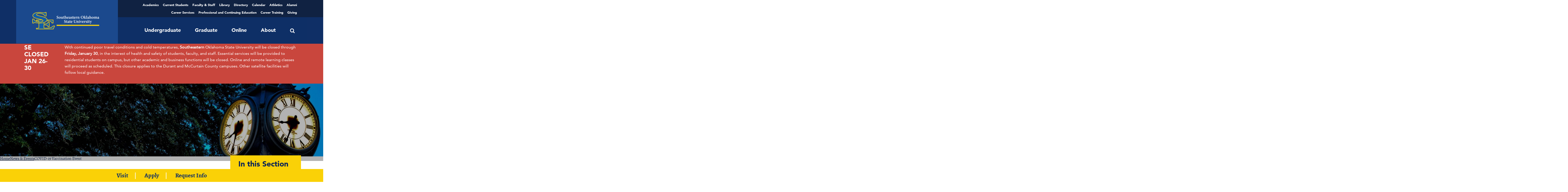

--- FILE ---
content_type: text/html; charset=UTF-8
request_url: https://www.se.edu/2021/08/covid-19-vaccination-event-2/
body_size: 53790
content:
<!DOCTYPE html>
<html lang="en" prefix="og: http://ogp.me/ns# fb: http://ogp.me/ns/fb#">
<head><meta charset="UTF-8"><script>if(navigator.userAgent.match(/MSIE|Internet Explorer/i)||navigator.userAgent.match(/Trident\/7\..*?rv:11/i)){var href=document.location.href;if(!href.match(/[?&]nowprocket/)){if(href.indexOf("?")==-1){if(href.indexOf("#")==-1){document.location.href=href+"?nowprocket=1"}else{document.location.href=href.replace("#","?nowprocket=1#")}}else{if(href.indexOf("#")==-1){document.location.href=href+"&nowprocket=1"}else{document.location.href=href.replace("#","&nowprocket=1#")}}}}</script><script>(()=>{class RocketLazyLoadScripts{constructor(){this.v="2.0.4",this.userEvents=["keydown","keyup","mousedown","mouseup","mousemove","mouseover","mouseout","touchmove","touchstart","touchend","touchcancel","wheel","click","dblclick","input"],this.attributeEvents=["onblur","onclick","oncontextmenu","ondblclick","onfocus","onmousedown","onmouseenter","onmouseleave","onmousemove","onmouseout","onmouseover","onmouseup","onmousewheel","onscroll","onsubmit"]}async t(){this.i(),this.o(),/iP(ad|hone)/.test(navigator.userAgent)&&this.h(),this.u(),this.l(this),this.m(),this.k(this),this.p(this),this._(),await Promise.all([this.R(),this.L()]),this.lastBreath=Date.now(),this.S(this),this.P(),this.D(),this.O(),this.M(),await this.C(this.delayedScripts.normal),await this.C(this.delayedScripts.defer),await this.C(this.delayedScripts.async),await this.T(),await this.F(),await this.j(),await this.A(),window.dispatchEvent(new Event("rocket-allScriptsLoaded")),this.everythingLoaded=!0,this.lastTouchEnd&&await new Promise(t=>setTimeout(t,500-Date.now()+this.lastTouchEnd)),this.I(),this.H(),this.U(),this.W()}i(){this.CSPIssue=sessionStorage.getItem("rocketCSPIssue"),document.addEventListener("securitypolicyviolation",t=>{this.CSPIssue||"script-src-elem"!==t.violatedDirective||"data"!==t.blockedURI||(this.CSPIssue=!0,sessionStorage.setItem("rocketCSPIssue",!0))},{isRocket:!0})}o(){window.addEventListener("pageshow",t=>{this.persisted=t.persisted,this.realWindowLoadedFired=!0},{isRocket:!0}),window.addEventListener("pagehide",()=>{this.onFirstUserAction=null},{isRocket:!0})}h(){let t;function e(e){t=e}window.addEventListener("touchstart",e,{isRocket:!0}),window.addEventListener("touchend",function i(o){o.changedTouches[0]&&t.changedTouches[0]&&Math.abs(o.changedTouches[0].pageX-t.changedTouches[0].pageX)<10&&Math.abs(o.changedTouches[0].pageY-t.changedTouches[0].pageY)<10&&o.timeStamp-t.timeStamp<200&&(window.removeEventListener("touchstart",e,{isRocket:!0}),window.removeEventListener("touchend",i,{isRocket:!0}),"INPUT"===o.target.tagName&&"text"===o.target.type||(o.target.dispatchEvent(new TouchEvent("touchend",{target:o.target,bubbles:!0})),o.target.dispatchEvent(new MouseEvent("mouseover",{target:o.target,bubbles:!0})),o.target.dispatchEvent(new PointerEvent("click",{target:o.target,bubbles:!0,cancelable:!0,detail:1,clientX:o.changedTouches[0].clientX,clientY:o.changedTouches[0].clientY})),event.preventDefault()))},{isRocket:!0})}q(t){this.userActionTriggered||("mousemove"!==t.type||this.firstMousemoveIgnored?"keyup"===t.type||"mouseover"===t.type||"mouseout"===t.type||(this.userActionTriggered=!0,this.onFirstUserAction&&this.onFirstUserAction()):this.firstMousemoveIgnored=!0),"click"===t.type&&t.preventDefault(),t.stopPropagation(),t.stopImmediatePropagation(),"touchstart"===this.lastEvent&&"touchend"===t.type&&(this.lastTouchEnd=Date.now()),"click"===t.type&&(this.lastTouchEnd=0),this.lastEvent=t.type,t.composedPath&&t.composedPath()[0].getRootNode()instanceof ShadowRoot&&(t.rocketTarget=t.composedPath()[0]),this.savedUserEvents.push(t)}u(){this.savedUserEvents=[],this.userEventHandler=this.q.bind(this),this.userEvents.forEach(t=>window.addEventListener(t,this.userEventHandler,{passive:!1,isRocket:!0})),document.addEventListener("visibilitychange",this.userEventHandler,{isRocket:!0})}U(){this.userEvents.forEach(t=>window.removeEventListener(t,this.userEventHandler,{passive:!1,isRocket:!0})),document.removeEventListener("visibilitychange",this.userEventHandler,{isRocket:!0}),this.savedUserEvents.forEach(t=>{(t.rocketTarget||t.target).dispatchEvent(new window[t.constructor.name](t.type,t))})}m(){const t="return false",e=Array.from(this.attributeEvents,t=>"data-rocket-"+t),i="["+this.attributeEvents.join("],[")+"]",o="[data-rocket-"+this.attributeEvents.join("],[data-rocket-")+"]",s=(e,i,o)=>{o&&o!==t&&(e.setAttribute("data-rocket-"+i,o),e["rocket"+i]=new Function("event",o),e.setAttribute(i,t))};new MutationObserver(t=>{for(const n of t)"attributes"===n.type&&(n.attributeName.startsWith("data-rocket-")||this.everythingLoaded?n.attributeName.startsWith("data-rocket-")&&this.everythingLoaded&&this.N(n.target,n.attributeName.substring(12)):s(n.target,n.attributeName,n.target.getAttribute(n.attributeName))),"childList"===n.type&&n.addedNodes.forEach(t=>{if(t.nodeType===Node.ELEMENT_NODE)if(this.everythingLoaded)for(const i of[t,...t.querySelectorAll(o)])for(const t of i.getAttributeNames())e.includes(t)&&this.N(i,t.substring(12));else for(const e of[t,...t.querySelectorAll(i)])for(const t of e.getAttributeNames())this.attributeEvents.includes(t)&&s(e,t,e.getAttribute(t))})}).observe(document,{subtree:!0,childList:!0,attributeFilter:[...this.attributeEvents,...e]})}I(){this.attributeEvents.forEach(t=>{document.querySelectorAll("[data-rocket-"+t+"]").forEach(e=>{this.N(e,t)})})}N(t,e){const i=t.getAttribute("data-rocket-"+e);i&&(t.setAttribute(e,i),t.removeAttribute("data-rocket-"+e))}k(t){Object.defineProperty(HTMLElement.prototype,"onclick",{get(){return this.rocketonclick||null},set(e){this.rocketonclick=e,this.setAttribute(t.everythingLoaded?"onclick":"data-rocket-onclick","this.rocketonclick(event)")}})}S(t){function e(e,i){let o=e[i];e[i]=null,Object.defineProperty(e,i,{get:()=>o,set(s){t.everythingLoaded?o=s:e["rocket"+i]=o=s}})}e(document,"onreadystatechange"),e(window,"onload"),e(window,"onpageshow");try{Object.defineProperty(document,"readyState",{get:()=>t.rocketReadyState,set(e){t.rocketReadyState=e},configurable:!0}),document.readyState="loading"}catch(t){console.log("WPRocket DJE readyState conflict, bypassing")}}l(t){this.originalAddEventListener=EventTarget.prototype.addEventListener,this.originalRemoveEventListener=EventTarget.prototype.removeEventListener,this.savedEventListeners=[],EventTarget.prototype.addEventListener=function(e,i,o){o&&o.isRocket||!t.B(e,this)&&!t.userEvents.includes(e)||t.B(e,this)&&!t.userActionTriggered||e.startsWith("rocket-")||t.everythingLoaded?t.originalAddEventListener.call(this,e,i,o):(t.savedEventListeners.push({target:this,remove:!1,type:e,func:i,options:o}),"mouseenter"!==e&&"mouseleave"!==e||t.originalAddEventListener.call(this,e,t.savedUserEvents.push,o))},EventTarget.prototype.removeEventListener=function(e,i,o){o&&o.isRocket||!t.B(e,this)&&!t.userEvents.includes(e)||t.B(e,this)&&!t.userActionTriggered||e.startsWith("rocket-")||t.everythingLoaded?t.originalRemoveEventListener.call(this,e,i,o):t.savedEventListeners.push({target:this,remove:!0,type:e,func:i,options:o})}}J(t,e){this.savedEventListeners=this.savedEventListeners.filter(i=>{let o=i.type,s=i.target||window;return e!==o||t!==s||(this.B(o,s)&&(i.type="rocket-"+o),this.$(i),!1)})}H(){EventTarget.prototype.addEventListener=this.originalAddEventListener,EventTarget.prototype.removeEventListener=this.originalRemoveEventListener,this.savedEventListeners.forEach(t=>this.$(t))}$(t){t.remove?this.originalRemoveEventListener.call(t.target,t.type,t.func,t.options):this.originalAddEventListener.call(t.target,t.type,t.func,t.options)}p(t){let e;function i(e){return t.everythingLoaded?e:e.split(" ").map(t=>"load"===t||t.startsWith("load.")?"rocket-jquery-load":t).join(" ")}function o(o){function s(e){const s=o.fn[e];o.fn[e]=o.fn.init.prototype[e]=function(){return this[0]===window&&t.userActionTriggered&&("string"==typeof arguments[0]||arguments[0]instanceof String?arguments[0]=i(arguments[0]):"object"==typeof arguments[0]&&Object.keys(arguments[0]).forEach(t=>{const e=arguments[0][t];delete arguments[0][t],arguments[0][i(t)]=e})),s.apply(this,arguments),this}}if(o&&o.fn&&!t.allJQueries.includes(o)){const e={DOMContentLoaded:[],"rocket-DOMContentLoaded":[]};for(const t in e)document.addEventListener(t,()=>{e[t].forEach(t=>t())},{isRocket:!0});o.fn.ready=o.fn.init.prototype.ready=function(i){function s(){parseInt(o.fn.jquery)>2?setTimeout(()=>i.bind(document)(o)):i.bind(document)(o)}return"function"==typeof i&&(t.realDomReadyFired?!t.userActionTriggered||t.fauxDomReadyFired?s():e["rocket-DOMContentLoaded"].push(s):e.DOMContentLoaded.push(s)),o([])},s("on"),s("one"),s("off"),t.allJQueries.push(o)}e=o}t.allJQueries=[],o(window.jQuery),Object.defineProperty(window,"jQuery",{get:()=>e,set(t){o(t)}})}P(){const t=new Map;document.write=document.writeln=function(e){const i=document.currentScript,o=document.createRange(),s=i.parentElement;let n=t.get(i);void 0===n&&(n=i.nextSibling,t.set(i,n));const c=document.createDocumentFragment();o.setStart(c,0),c.appendChild(o.createContextualFragment(e)),s.insertBefore(c,n)}}async R(){return new Promise(t=>{this.userActionTriggered?t():this.onFirstUserAction=t})}async L(){return new Promise(t=>{document.addEventListener("DOMContentLoaded",()=>{this.realDomReadyFired=!0,t()},{isRocket:!0})})}async j(){return this.realWindowLoadedFired?Promise.resolve():new Promise(t=>{window.addEventListener("load",t,{isRocket:!0})})}M(){this.pendingScripts=[];this.scriptsMutationObserver=new MutationObserver(t=>{for(const e of t)e.addedNodes.forEach(t=>{"SCRIPT"!==t.tagName||t.noModule||t.isWPRocket||this.pendingScripts.push({script:t,promise:new Promise(e=>{const i=()=>{const i=this.pendingScripts.findIndex(e=>e.script===t);i>=0&&this.pendingScripts.splice(i,1),e()};t.addEventListener("load",i,{isRocket:!0}),t.addEventListener("error",i,{isRocket:!0}),setTimeout(i,1e3)})})})}),this.scriptsMutationObserver.observe(document,{childList:!0,subtree:!0})}async F(){await this.X(),this.pendingScripts.length?(await this.pendingScripts[0].promise,await this.F()):this.scriptsMutationObserver.disconnect()}D(){this.delayedScripts={normal:[],async:[],defer:[]},document.querySelectorAll("script[type$=rocketlazyloadscript]").forEach(t=>{t.hasAttribute("data-rocket-src")?t.hasAttribute("async")&&!1!==t.async?this.delayedScripts.async.push(t):t.hasAttribute("defer")&&!1!==t.defer||"module"===t.getAttribute("data-rocket-type")?this.delayedScripts.defer.push(t):this.delayedScripts.normal.push(t):this.delayedScripts.normal.push(t)})}async _(){await this.L();let t=[];document.querySelectorAll("script[type$=rocketlazyloadscript][data-rocket-src]").forEach(e=>{let i=e.getAttribute("data-rocket-src");if(i&&!i.startsWith("data:")){i.startsWith("//")&&(i=location.protocol+i);try{const o=new URL(i).origin;o!==location.origin&&t.push({src:o,crossOrigin:e.crossOrigin||"module"===e.getAttribute("data-rocket-type")})}catch(t){}}}),t=[...new Map(t.map(t=>[JSON.stringify(t),t])).values()],this.Y(t,"preconnect")}async G(t){if(await this.K(),!0!==t.noModule||!("noModule"in HTMLScriptElement.prototype))return new Promise(e=>{let i;function o(){(i||t).setAttribute("data-rocket-status","executed"),e()}try{if(navigator.userAgent.includes("Firefox/")||""===navigator.vendor||this.CSPIssue)i=document.createElement("script"),[...t.attributes].forEach(t=>{let e=t.nodeName;"type"!==e&&("data-rocket-type"===e&&(e="type"),"data-rocket-src"===e&&(e="src"),i.setAttribute(e,t.nodeValue))}),t.text&&(i.text=t.text),t.nonce&&(i.nonce=t.nonce),i.hasAttribute("src")?(i.addEventListener("load",o,{isRocket:!0}),i.addEventListener("error",()=>{i.setAttribute("data-rocket-status","failed-network"),e()},{isRocket:!0}),setTimeout(()=>{i.isConnected||e()},1)):(i.text=t.text,o()),i.isWPRocket=!0,t.parentNode.replaceChild(i,t);else{const i=t.getAttribute("data-rocket-type"),s=t.getAttribute("data-rocket-src");i?(t.type=i,t.removeAttribute("data-rocket-type")):t.removeAttribute("type"),t.addEventListener("load",o,{isRocket:!0}),t.addEventListener("error",i=>{this.CSPIssue&&i.target.src.startsWith("data:")?(console.log("WPRocket: CSP fallback activated"),t.removeAttribute("src"),this.G(t).then(e)):(t.setAttribute("data-rocket-status","failed-network"),e())},{isRocket:!0}),s?(t.fetchPriority="high",t.removeAttribute("data-rocket-src"),t.src=s):t.src="data:text/javascript;base64,"+window.btoa(unescape(encodeURIComponent(t.text)))}}catch(i){t.setAttribute("data-rocket-status","failed-transform"),e()}});t.setAttribute("data-rocket-status","skipped")}async C(t){const e=t.shift();return e?(e.isConnected&&await this.G(e),this.C(t)):Promise.resolve()}O(){this.Y([...this.delayedScripts.normal,...this.delayedScripts.defer,...this.delayedScripts.async],"preload")}Y(t,e){this.trash=this.trash||[];let i=!0;var o=document.createDocumentFragment();t.forEach(t=>{const s=t.getAttribute&&t.getAttribute("data-rocket-src")||t.src;if(s&&!s.startsWith("data:")){const n=document.createElement("link");n.href=s,n.rel=e,"preconnect"!==e&&(n.as="script",n.fetchPriority=i?"high":"low"),t.getAttribute&&"module"===t.getAttribute("data-rocket-type")&&(n.crossOrigin=!0),t.crossOrigin&&(n.crossOrigin=t.crossOrigin),t.integrity&&(n.integrity=t.integrity),t.nonce&&(n.nonce=t.nonce),o.appendChild(n),this.trash.push(n),i=!1}}),document.head.appendChild(o)}W(){this.trash.forEach(t=>t.remove())}async T(){try{document.readyState="interactive"}catch(t){}this.fauxDomReadyFired=!0;try{await this.K(),this.J(document,"readystatechange"),document.dispatchEvent(new Event("rocket-readystatechange")),await this.K(),document.rocketonreadystatechange&&document.rocketonreadystatechange(),await this.K(),this.J(document,"DOMContentLoaded"),document.dispatchEvent(new Event("rocket-DOMContentLoaded")),await this.K(),this.J(window,"DOMContentLoaded"),window.dispatchEvent(new Event("rocket-DOMContentLoaded"))}catch(t){console.error(t)}}async A(){try{document.readyState="complete"}catch(t){}try{await this.K(),this.J(document,"readystatechange"),document.dispatchEvent(new Event("rocket-readystatechange")),await this.K(),document.rocketonreadystatechange&&document.rocketonreadystatechange(),await this.K(),this.J(window,"load"),window.dispatchEvent(new Event("rocket-load")),await this.K(),window.rocketonload&&window.rocketonload(),await this.K(),this.allJQueries.forEach(t=>t(window).trigger("rocket-jquery-load")),await this.K(),this.J(window,"pageshow");const t=new Event("rocket-pageshow");t.persisted=this.persisted,window.dispatchEvent(t),await this.K(),window.rocketonpageshow&&window.rocketonpageshow({persisted:this.persisted})}catch(t){console.error(t)}}async K(){Date.now()-this.lastBreath>45&&(await this.X(),this.lastBreath=Date.now())}async X(){return document.hidden?new Promise(t=>setTimeout(t)):new Promise(t=>requestAnimationFrame(t))}B(t,e){return e===document&&"readystatechange"===t||(e===document&&"DOMContentLoaded"===t||(e===window&&"DOMContentLoaded"===t||(e===window&&"load"===t||e===window&&"pageshow"===t)))}static run(){(new RocketLazyLoadScripts).t()}}RocketLazyLoadScripts.run()})();</script>
<meta name="google-site-verification" content="SoN1R6cSWTzBQ6rHHISEv3wmMWrS-Y1W1h4xo3Dlz8w" />
	<!-- Font resource hints -->
	<link rel="preload" as="font" type="font/woff2"
			href="https://www.se.edu/wp-content/themes/seokstate/assets/fonts/alegreya-v12-latin-700.woff2"
			crossorigin>
	<link rel="preload" as="font" type="font/woff2"
			href="https://www.se.edu/wp-content/themes/seokstate/assets/fonts/alegreya-v12-latin-regular.woff2"
			crossorigin>
	<link rel="preload" as="font" type="font/woff2"
			href="https://www.se.edu/wp-content/themes/seokstate/assets/fonts/avenir-black.woff2" crossorigin>
	<link rel="preload" as="font" type="font/woff2"
			href="https://www.se.edu/wp-content/themes/seokstate/assets/fonts/avenir-roman.woff2" crossorigin>
	
	<meta http-equiv="x-ua-compatible" content="ie=edge">
	<meta name="viewport" content="width=device-width, initial-scale=1.0">
	<link rel="apple-touch-icon" sizes="57x57"
		href="https://www.se.edu/wp-content/themes/seokstate/assets/images/favicon/apple-icon-57x57.png">
<link rel="apple-touch-icon" sizes="60x60"
		href="https://www.se.edu/wp-content/themes/seokstate/assets/images/favicon/apple-icon-60x60.png">
<link rel="apple-touch-icon" sizes="72x72"
		href="https://www.se.edu/wp-content/themes/seokstate/assets/images/favicon/apple-icon-72x72.png">
<link rel="apple-touch-icon" sizes="76x76"
		href="https://www.se.edu/wp-content/themes/seokstate/assets/images/favicon/apple-icon-76x76.png">
<link rel="apple-touch-icon" sizes="114x114"
		href="https://www.se.edu/wp-content/themes/seokstate/assets/images/favicon/apple-icon-114x114.png">
<link rel="apple-touch-icon" sizes="120x120"
		href="https://www.se.edu/wp-content/themes/seokstate/assets/images/favicon/apple-icon-120x120.png">
<link rel="apple-touch-icon" sizes="144x144"
		href="https://www.se.edu/wp-content/themes/seokstate/assets/images/favicon/apple-icon-144x144.png">
<link rel="apple-touch-icon" sizes="152x152"
		href="https://www.se.edu/wp-content/themes/seokstate/assets/images/favicon/apple-icon-152x152.png">
<link rel="apple-touch-icon" sizes="180x180"
		href="https://www.se.edu/wp-content/themes/seokstate/assets/images/favicon/apple-icon-180x180.png">
<link rel="icon" type="image/png" sizes="192x192"
		href="https://www.se.edu/wp-content/themes/seokstate/assets/images/favicon/android-icon-192x192.png">
<link rel="icon" type="image/png" sizes="32x32"
		href="https://www.se.edu/wp-content/themes/seokstate/assets/images/favicon/favicon-32x32.png">
<link rel="icon" type="image/png" sizes="96x96"
		href="https://www.se.edu/wp-content/themes/seokstate/assets/images/favicon/favicon-96x96.png">
<link rel="icon" type="image/png" sizes="16x16"
		href="https://www.se.edu/wp-content/themes/seokstate/assets/images/favicon/favicon-16x16.png">
<link rel="manifest"
		href="https://www.se.edu/wp-content/themes/seokstate/assets/images/favicon/manifest.json">
<meta name="msapplication-TileColor" content="#6ea8fd">
<meta name="msapplication-TileImage"
		content="https://www.se.edu/wp-content/themes/seokstateassets/images/favicon/ms-icon-144x144.png">
<meta name="theme-color" content="#6ea8fd">
	<meta name='robots' content='index, follow, max-image-preview:large, max-snippet:-1, max-video-preview:-1' />
<!-- Broadcast could not find a linked parent for the canonical. --> 

	<!-- This site is optimized with the Yoast SEO plugin v25.9 - https://yoast.com/wordpress/plugins/seo/ -->
	<title>COVID-19 Vaccination Event | Southeastern Oklahoma State University</title>
<link crossorigin data-rocket-preconnect href="https://fonts.googleapis.com" rel="preconnect">
<link data-rocket-preload as="style" href="https://fonts.googleapis.com/css2?family=Poppins%3Awght%40300%3B400%3B500%3B600%3B700%3B800%3B900&#038;ver=2.4.2&#038;display=swap" rel="preload">
<link data-rocket-preload as="style" href="https://fonts.googleapis.com/css?family=Roboto%7COpen%20Sans%7CLato%7CMontserrat%7CPoppins%7CNunito%7CPlayfair%20Display%7CMerriweather%7CDancing%20Script%7CPacifico%7CUbuntu&#038;subset=greek%2Clatin%2Cgreek-ext%2Cvietnamese%2Ccyrillic-ext%2Clatin-ext%2Ccyrillic&#038;display=swap" rel="preload">
<link href="https://fonts.googleapis.com/css2?family=Poppins%3Awght%40300%3B400%3B500%3B600%3B700%3B800%3B900&#038;ver=2.4.2&#038;display=swap" media="print" onload="this.media=&#039;all&#039;" rel="stylesheet">
<noscript><link rel="stylesheet" href="https://fonts.googleapis.com/css2?family=Poppins%3Awght%40300%3B400%3B500%3B600%3B700%3B800%3B900&#038;ver=2.4.2&#038;display=swap"></noscript>
<link href="https://fonts.googleapis.com/css?family=Roboto%7COpen%20Sans%7CLato%7CMontserrat%7CPoppins%7CNunito%7CPlayfair%20Display%7CMerriweather%7CDancing%20Script%7CPacifico%7CUbuntu&#038;subset=greek%2Clatin%2Cgreek-ext%2Cvietnamese%2Ccyrillic-ext%2Clatin-ext%2Ccyrillic&#038;display=swap" media="print" onload="this.media=&#039;all&#039;" rel="stylesheet">
<noscript><link rel="stylesheet" href="https://fonts.googleapis.com/css?family=Roboto%7COpen%20Sans%7CLato%7CMontserrat%7CPoppins%7CNunito%7CPlayfair%20Display%7CMerriweather%7CDancing%20Script%7CPacifico%7CUbuntu&#038;subset=greek%2Clatin%2Cgreek-ext%2Cvietnamese%2Ccyrillic-ext%2Clatin-ext%2Ccyrillic&#038;display=swap"></noscript><link rel="preload" data-rocket-preload as="image" href="https://www.se.edu/wp-content/uploads/fly-images/8365/homepage-event-thumbnail-1-1200x0.jpg" fetchpriority="high">
	<link rel="canonical" href="https://www.se.edu/2021/08/covid-19-vaccination-event-2/" />
	<meta name="twitter:label1" content="Written by" />
	<meta name="twitter:data1" content="lowens" />
	<script type="application/ld+json" class="yoast-schema-graph">{"@context":"https://schema.org","@graph":[{"@type":"Article","@id":"https://www.se.edu/2021/08/covid-19-vaccination-event-2/#article","isPartOf":{"@id":"https://www.se.edu/2021/08/covid-19-vaccination-event-2/"},"author":{"name":"lowens","@id":"https://www.se.edu/#/schema/person/f0e503d24e2b53c82c269f43ec5670a8"},"headline":"COVID-19 Vaccination Event","datePublished":"2021-08-20T19:17:03+00:00","dateModified":"2021-08-20T19:17:18+00:00","mainEntityOfPage":{"@id":"https://www.se.edu/2021/08/covid-19-vaccination-event-2/"},"wordCount":80,"publisher":{"@id":"https://www.se.edu/#organization"},"image":{"@id":"https://www.se.edu/2021/08/covid-19-vaccination-event-2/#primaryimage"},"thumbnailUrl":"https://www.se.edu/wp-content/uploads/2021/08/homepage-event-thumbnail-2.jpg","articleSection":["Events"],"inLanguage":"en"},{"@type":"WebPage","@id":"https://www.se.edu/2021/08/covid-19-vaccination-event-2/","url":"https://www.se.edu/2021/08/covid-19-vaccination-event-2/","name":"COVID-19 Vaccination Event | Southeastern Oklahoma State University","isPartOf":{"@id":"https://www.se.edu/#website"},"primaryImageOfPage":{"@id":"https://www.se.edu/2021/08/covid-19-vaccination-event-2/#primaryimage"},"image":{"@id":"https://www.se.edu/2021/08/covid-19-vaccination-event-2/#primaryimage"},"thumbnailUrl":"https://www.se.edu/wp-content/uploads/2021/08/homepage-event-thumbnail-2.jpg","datePublished":"2021-08-20T19:17:03+00:00","dateModified":"2021-08-20T19:17:18+00:00","breadcrumb":{"@id":"https://www.se.edu/2021/08/covid-19-vaccination-event-2/#breadcrumb"},"inLanguage":"en","potentialAction":[{"@type":"ReadAction","target":["https://www.se.edu/2021/08/covid-19-vaccination-event-2/"]}]},{"@type":"ImageObject","inLanguage":"en","@id":"https://www.se.edu/2021/08/covid-19-vaccination-event-2/#primaryimage","url":"https://www.se.edu/wp-content/uploads/2021/08/homepage-event-thumbnail-2.jpg","contentUrl":"https://www.se.edu/wp-content/uploads/2021/08/homepage-event-thumbnail-2.jpg","width":1590,"height":1080},{"@type":"BreadcrumbList","@id":"https://www.se.edu/2021/08/covid-19-vaccination-event-2/#breadcrumb","itemListElement":[{"@type":"ListItem","position":1,"name":"Home","item":"https://www.se.edu/"},{"@type":"ListItem","position":2,"name":"COVID-19 Vaccination Event"}]},{"@type":"WebSite","@id":"https://www.se.edu/#website","url":"https://www.se.edu/","name":"Southeastern Oklahoma State","description":"","publisher":{"@id":"https://www.se.edu/#organization"},"potentialAction":[{"@type":"SearchAction","target":{"@type":"EntryPoint","urlTemplate":"https://www.se.edu/?s={search_term_string}"},"query-input":{"@type":"PropertyValueSpecification","valueRequired":true,"valueName":"search_term_string"}}],"inLanguage":"en"},{"@type":"Organization","@id":"https://www.se.edu/#organization","name":"Southeastern Oklahoma State University","url":"https://www.se.edu/","logo":{"@type":"ImageObject","inLanguage":"en","@id":"https://www.se.edu/#/schema/logo/image/","url":"https://www.se.edu/wp-content/uploads/2023/12/SE-Logo-vertical.png","contentUrl":"https://www.se.edu/wp-content/uploads/2023/12/SE-Logo-vertical.png","width":1181,"height":1079,"caption":"Southeastern Oklahoma State University"},"image":{"@id":"https://www.se.edu/#/schema/logo/image/"},"sameAs":["https://www.facebook.com/SoutheasternOklahomaStateUniversity/","https://x.com/SE1909","https://www.youtube.com/user/SE1909"]},{"@type":"Person","@id":"https://www.se.edu/#/schema/person/f0e503d24e2b53c82c269f43ec5670a8","name":"lowens","image":{"@type":"ImageObject","inLanguage":"en","@id":"https://www.se.edu/#/schema/person/image/","url":"https://secure.gravatar.com/avatar/1ebb9f73561d55ba4fa2076475701432e46dc960ea8a6c994882c9227872c848?s=96&d=mm&r=g","contentUrl":"https://secure.gravatar.com/avatar/1ebb9f73561d55ba4fa2076475701432e46dc960ea8a6c994882c9227872c848?s=96&d=mm&r=g","caption":"lowens"},"url":"https://www.se.edu/author/lowens/"}]}</script>
	<!-- / Yoast SEO plugin. -->


<link rel='dns-prefetch' href='//fonts.googleapis.com' />
<link rel='dns-prefetch' href='//use.typekit.net' />
<link rel='dns-prefetch' href='//use.fontawesome.com' />
<link href='https://fonts.gstatic.com' crossorigin rel='preconnect' />
<link rel="alternate" type="application/rss+xml" title="Southeastern Oklahoma State University &raquo; COVID-19 Vaccination Event Comments Feed" href="https://www.se.edu/2021/08/covid-19-vaccination-event-2/feed/" />
<style id='wp-img-auto-sizes-contain-inline-css' type='text/css'>
img:is([sizes=auto i],[sizes^="auto," i]){contain-intrinsic-size:3000px 1500px}
/*# sourceURL=wp-img-auto-sizes-contain-inline-css */
</style>


<link data-minify="1" rel='stylesheet' id='tecslider-slick-style-css' href='https://www.se.edu/wp-content/cache/min/1/wp-content/plugins/tecslider/assets/slick/slick.css?ver=1764798231' type='text/css' media='all' />
<link data-minify="1" rel='stylesheet' id='tecslider-slick-theme-css' href='https://www.se.edu/wp-content/cache/min/1/wp-content/plugins/tecslider/assets/slick/slick-theme.css?ver=1764798231' type='text/css' media='all' />
<link data-minify="1" rel='stylesheet' id='tecslider-box-icons-css' href='https://www.se.edu/wp-content/cache/min/1/wp-content/plugins/tecslider/assets/boxicons/css/boxicons.min.css?ver=1764798231' type='text/css' media='all' />
<link data-minify="1" rel='stylesheet' id='tribe-events-pro-mini-calendar-block-styles-css' href='https://www.se.edu/wp-content/cache/min/1/wp-content/plugins/events-calendar-pro/build/css/tribe-events-pro-mini-calendar-block.css?ver=1764798231' type='text/css' media='all' />
<style id='wp-emoji-styles-inline-css' type='text/css'>

	img.wp-smiley, img.emoji {
		display: inline !important;
		border: none !important;
		box-shadow: none !important;
		height: 1em !important;
		width: 1em !important;
		margin: 0 0.07em !important;
		vertical-align: -0.1em !important;
		background: none !important;
		padding: 0 !important;
	}
/*# sourceURL=wp-emoji-styles-inline-css */
</style>
<link data-minify="1" rel='stylesheet' id='wp-block-library-css' href='https://www.se.edu/wp-content/cache/min/1/wp-includes/css/dist/block-library/style.css?ver=1764798231' type='text/css' media='all' />
<style id='global-styles-inline-css' type='text/css'>
:root{--wp--preset--aspect-ratio--square: 1;--wp--preset--aspect-ratio--4-3: 4/3;--wp--preset--aspect-ratio--3-4: 3/4;--wp--preset--aspect-ratio--3-2: 3/2;--wp--preset--aspect-ratio--2-3: 2/3;--wp--preset--aspect-ratio--16-9: 16/9;--wp--preset--aspect-ratio--9-16: 9/16;--wp--preset--color--black: #000000;--wp--preset--color--cyan-bluish-gray: #abb8c3;--wp--preset--color--white: #ffffff;--wp--preset--color--pale-pink: #f78da7;--wp--preset--color--vivid-red: #cf2e2e;--wp--preset--color--luminous-vivid-orange: #ff6900;--wp--preset--color--luminous-vivid-amber: #fcb900;--wp--preset--color--light-green-cyan: #7bdcb5;--wp--preset--color--vivid-green-cyan: #00d084;--wp--preset--color--pale-cyan-blue: #8ed1fc;--wp--preset--color--vivid-cyan-blue: #0693e3;--wp--preset--color--vivid-purple: #9b51e0;--wp--preset--gradient--vivid-cyan-blue-to-vivid-purple: linear-gradient(135deg,rgb(6,147,227) 0%,rgb(155,81,224) 100%);--wp--preset--gradient--light-green-cyan-to-vivid-green-cyan: linear-gradient(135deg,rgb(122,220,180) 0%,rgb(0,208,130) 100%);--wp--preset--gradient--luminous-vivid-amber-to-luminous-vivid-orange: linear-gradient(135deg,rgb(252,185,0) 0%,rgb(255,105,0) 100%);--wp--preset--gradient--luminous-vivid-orange-to-vivid-red: linear-gradient(135deg,rgb(255,105,0) 0%,rgb(207,46,46) 100%);--wp--preset--gradient--very-light-gray-to-cyan-bluish-gray: linear-gradient(135deg,rgb(238,238,238) 0%,rgb(169,184,195) 100%);--wp--preset--gradient--cool-to-warm-spectrum: linear-gradient(135deg,rgb(74,234,220) 0%,rgb(151,120,209) 20%,rgb(207,42,186) 40%,rgb(238,44,130) 60%,rgb(251,105,98) 80%,rgb(254,248,76) 100%);--wp--preset--gradient--blush-light-purple: linear-gradient(135deg,rgb(255,206,236) 0%,rgb(152,150,240) 100%);--wp--preset--gradient--blush-bordeaux: linear-gradient(135deg,rgb(254,205,165) 0%,rgb(254,45,45) 50%,rgb(107,0,62) 100%);--wp--preset--gradient--luminous-dusk: linear-gradient(135deg,rgb(255,203,112) 0%,rgb(199,81,192) 50%,rgb(65,88,208) 100%);--wp--preset--gradient--pale-ocean: linear-gradient(135deg,rgb(255,245,203) 0%,rgb(182,227,212) 50%,rgb(51,167,181) 100%);--wp--preset--gradient--electric-grass: linear-gradient(135deg,rgb(202,248,128) 0%,rgb(113,206,126) 100%);--wp--preset--gradient--midnight: linear-gradient(135deg,rgb(2,3,129) 0%,rgb(40,116,252) 100%);--wp--preset--font-size--small: 13px;--wp--preset--font-size--medium: 20px;--wp--preset--font-size--large: 36px;--wp--preset--font-size--x-large: 42px;--wp--preset--spacing--20: 0.44rem;--wp--preset--spacing--30: 0.67rem;--wp--preset--spacing--40: 1rem;--wp--preset--spacing--50: 1.5rem;--wp--preset--spacing--60: 2.25rem;--wp--preset--spacing--70: 3.38rem;--wp--preset--spacing--80: 5.06rem;--wp--preset--shadow--natural: 6px 6px 9px rgba(0, 0, 0, 0.2);--wp--preset--shadow--deep: 12px 12px 50px rgba(0, 0, 0, 0.4);--wp--preset--shadow--sharp: 6px 6px 0px rgba(0, 0, 0, 0.2);--wp--preset--shadow--outlined: 6px 6px 0px -3px rgb(255, 255, 255), 6px 6px rgb(0, 0, 0);--wp--preset--shadow--crisp: 6px 6px 0px rgb(0, 0, 0);}:where(.is-layout-flex){gap: 0.5em;}:where(.is-layout-grid){gap: 0.5em;}body .is-layout-flex{display: flex;}.is-layout-flex{flex-wrap: wrap;align-items: center;}.is-layout-flex > :is(*, div){margin: 0;}body .is-layout-grid{display: grid;}.is-layout-grid > :is(*, div){margin: 0;}:where(.wp-block-columns.is-layout-flex){gap: 2em;}:where(.wp-block-columns.is-layout-grid){gap: 2em;}:where(.wp-block-post-template.is-layout-flex){gap: 1.25em;}:where(.wp-block-post-template.is-layout-grid){gap: 1.25em;}.has-black-color{color: var(--wp--preset--color--black) !important;}.has-cyan-bluish-gray-color{color: var(--wp--preset--color--cyan-bluish-gray) !important;}.has-white-color{color: var(--wp--preset--color--white) !important;}.has-pale-pink-color{color: var(--wp--preset--color--pale-pink) !important;}.has-vivid-red-color{color: var(--wp--preset--color--vivid-red) !important;}.has-luminous-vivid-orange-color{color: var(--wp--preset--color--luminous-vivid-orange) !important;}.has-luminous-vivid-amber-color{color: var(--wp--preset--color--luminous-vivid-amber) !important;}.has-light-green-cyan-color{color: var(--wp--preset--color--light-green-cyan) !important;}.has-vivid-green-cyan-color{color: var(--wp--preset--color--vivid-green-cyan) !important;}.has-pale-cyan-blue-color{color: var(--wp--preset--color--pale-cyan-blue) !important;}.has-vivid-cyan-blue-color{color: var(--wp--preset--color--vivid-cyan-blue) !important;}.has-vivid-purple-color{color: var(--wp--preset--color--vivid-purple) !important;}.has-black-background-color{background-color: var(--wp--preset--color--black) !important;}.has-cyan-bluish-gray-background-color{background-color: var(--wp--preset--color--cyan-bluish-gray) !important;}.has-white-background-color{background-color: var(--wp--preset--color--white) !important;}.has-pale-pink-background-color{background-color: var(--wp--preset--color--pale-pink) !important;}.has-vivid-red-background-color{background-color: var(--wp--preset--color--vivid-red) !important;}.has-luminous-vivid-orange-background-color{background-color: var(--wp--preset--color--luminous-vivid-orange) !important;}.has-luminous-vivid-amber-background-color{background-color: var(--wp--preset--color--luminous-vivid-amber) !important;}.has-light-green-cyan-background-color{background-color: var(--wp--preset--color--light-green-cyan) !important;}.has-vivid-green-cyan-background-color{background-color: var(--wp--preset--color--vivid-green-cyan) !important;}.has-pale-cyan-blue-background-color{background-color: var(--wp--preset--color--pale-cyan-blue) !important;}.has-vivid-cyan-blue-background-color{background-color: var(--wp--preset--color--vivid-cyan-blue) !important;}.has-vivid-purple-background-color{background-color: var(--wp--preset--color--vivid-purple) !important;}.has-black-border-color{border-color: var(--wp--preset--color--black) !important;}.has-cyan-bluish-gray-border-color{border-color: var(--wp--preset--color--cyan-bluish-gray) !important;}.has-white-border-color{border-color: var(--wp--preset--color--white) !important;}.has-pale-pink-border-color{border-color: var(--wp--preset--color--pale-pink) !important;}.has-vivid-red-border-color{border-color: var(--wp--preset--color--vivid-red) !important;}.has-luminous-vivid-orange-border-color{border-color: var(--wp--preset--color--luminous-vivid-orange) !important;}.has-luminous-vivid-amber-border-color{border-color: var(--wp--preset--color--luminous-vivid-amber) !important;}.has-light-green-cyan-border-color{border-color: var(--wp--preset--color--light-green-cyan) !important;}.has-vivid-green-cyan-border-color{border-color: var(--wp--preset--color--vivid-green-cyan) !important;}.has-pale-cyan-blue-border-color{border-color: var(--wp--preset--color--pale-cyan-blue) !important;}.has-vivid-cyan-blue-border-color{border-color: var(--wp--preset--color--vivid-cyan-blue) !important;}.has-vivid-purple-border-color{border-color: var(--wp--preset--color--vivid-purple) !important;}.has-vivid-cyan-blue-to-vivid-purple-gradient-background{background: var(--wp--preset--gradient--vivid-cyan-blue-to-vivid-purple) !important;}.has-light-green-cyan-to-vivid-green-cyan-gradient-background{background: var(--wp--preset--gradient--light-green-cyan-to-vivid-green-cyan) !important;}.has-luminous-vivid-amber-to-luminous-vivid-orange-gradient-background{background: var(--wp--preset--gradient--luminous-vivid-amber-to-luminous-vivid-orange) !important;}.has-luminous-vivid-orange-to-vivid-red-gradient-background{background: var(--wp--preset--gradient--luminous-vivid-orange-to-vivid-red) !important;}.has-very-light-gray-to-cyan-bluish-gray-gradient-background{background: var(--wp--preset--gradient--very-light-gray-to-cyan-bluish-gray) !important;}.has-cool-to-warm-spectrum-gradient-background{background: var(--wp--preset--gradient--cool-to-warm-spectrum) !important;}.has-blush-light-purple-gradient-background{background: var(--wp--preset--gradient--blush-light-purple) !important;}.has-blush-bordeaux-gradient-background{background: var(--wp--preset--gradient--blush-bordeaux) !important;}.has-luminous-dusk-gradient-background{background: var(--wp--preset--gradient--luminous-dusk) !important;}.has-pale-ocean-gradient-background{background: var(--wp--preset--gradient--pale-ocean) !important;}.has-electric-grass-gradient-background{background: var(--wp--preset--gradient--electric-grass) !important;}.has-midnight-gradient-background{background: var(--wp--preset--gradient--midnight) !important;}.has-small-font-size{font-size: var(--wp--preset--font-size--small) !important;}.has-medium-font-size{font-size: var(--wp--preset--font-size--medium) !important;}.has-large-font-size{font-size: var(--wp--preset--font-size--large) !important;}.has-x-large-font-size{font-size: var(--wp--preset--font-size--x-large) !important;}
/*# sourceURL=global-styles-inline-css */
</style>
<style id='core-block-supports-inline-css' type='text/css'>
/**
 * Core styles: block-supports
 */

/*# sourceURL=core-block-supports-inline-css */
</style>

<style id='classic-theme-styles-inline-css' type='text/css'>
/**
 * These rules are needed for backwards compatibility.
 * They should match the button element rules in the base theme.json file.
 */
.wp-block-button__link {
	color: #ffffff;
	background-color: #32373c;
	border-radius: 9999px; /* 100% causes an oval, but any explicit but really high value retains the pill shape. */

	/* This needs a low specificity so it won't override the rules from the button element if defined in theme.json. */
	box-shadow: none;
	text-decoration: none;

	/* The extra 2px are added to size solids the same as the outline versions.*/
	padding: calc(0.667em + 2px) calc(1.333em + 2px);

	font-size: 1.125em;
}

.wp-block-file__button {
	background: #32373c;
	color: #ffffff;
	text-decoration: none;
}

/*# sourceURL=/wp-includes/css/classic-themes.css */
</style>
<link data-minify="1" rel='stylesheet' id='bwg_fonts-css' href='https://www.se.edu/wp-content/cache/min/1/wp-content/plugins/photo-gallery/css/bwg-fonts/fonts.css?ver=1764798231' type='text/css' media='all' />
<link rel='stylesheet' id='sumoselect-css' href='https://www.se.edu/wp-content/plugins/photo-gallery/css/sumoselect.min.css?ver=3.4.6' type='text/css' media='all' />
<link rel='stylesheet' id='mCustomScrollbar-css' href='https://www.se.edu/wp-content/plugins/photo-gallery/css/jquery.mCustomScrollbar.min.css?ver=3.1.5' type='text/css' media='all' />

<link rel='stylesheet' id='bwg_frontend-css' href='https://www.se.edu/wp-content/plugins/photo-gallery/css/styles.min.css?ver=1.8.35' type='text/css' media='all' />
<link data-minify="1" rel='stylesheet' id='tribe-events-v2-single-skeleton-css' href='https://www.se.edu/wp-content/cache/min/1/wp-content/plugins/the-events-calendar/build/css/tribe-events-single-skeleton.css?ver=1764798231' type='text/css' media='all' />
<link data-minify="1" rel='stylesheet' id='tribe-events-v2-single-skeleton-full-css' href='https://www.se.edu/wp-content/cache/min/1/wp-content/plugins/the-events-calendar/build/css/tribe-events-single-full.css?ver=1764798231' type='text/css' media='all' />
<link data-minify="1" rel='stylesheet' id='tec-events-elementor-widgets-base-styles-css' href='https://www.se.edu/wp-content/cache/min/1/wp-content/plugins/the-events-calendar/build/css/integrations/plugins/elementor/widgets/widget-base.css?ver=1764798231' type='text/css' media='all' />
<link data-minify="1" rel='stylesheet' id='fonts-css' href='https://www.se.edu/wp-content/cache/min/1/cet5mzw.css?ver=1764798231' type='text/css' media='all' />
<link data-minify="1" rel='stylesheet' id='main-css' href='https://www.se.edu/wp-content/cache/min/1/wp-content/themes/seokstate/assets/styles/toolkit.css?ver=1764798231' type='text/css' media='all' />
<link data-minify="1" rel='stylesheet' id='tablepress-default-css' href='https://www.se.edu/wp-content/cache/min/1/wp-content/plugins/tablepress/css/build/default.css?ver=1764798231' type='text/css' media='all' />
<link data-minify="1" rel='stylesheet' id='bfa-font-awesome-css' href='https://www.se.edu/wp-content/cache/min/1/releases/v5.15.4/css/all.css?ver=1764798232' type='text/css' media='all' />
<link data-minify="1" rel='stylesheet' id='bfa-font-awesome-v4-shim-css' href='https://www.se.edu/wp-content/cache/min/1/releases/v5.15.4/css/v4-shims.css?ver=1764798232' type='text/css' media='all' />
<style id='bfa-font-awesome-v4-shim-inline-css' type='text/css'>

			@font-face {
				font-family: 'FontAwesome';
				src: url('https://use.fontawesome.com/releases/v5.15.4/webfonts/fa-brands-400.eot'),
				url('https://use.fontawesome.com/releases/v5.15.4/webfonts/fa-brands-400.eot?#iefix') format('embedded-opentype'),
				url('https://use.fontawesome.com/releases/v5.15.4/webfonts/fa-brands-400.woff2') format('woff2'),
				url('https://use.fontawesome.com/releases/v5.15.4/webfonts/fa-brands-400.woff') format('woff'),
				url('https://use.fontawesome.com/releases/v5.15.4/webfonts/fa-brands-400.ttf') format('truetype'),
				url('https://use.fontawesome.com/releases/v5.15.4/webfonts/fa-brands-400.svg#fontawesome') format('svg');
			}

			@font-face {
				font-family: 'FontAwesome';
				src: url('https://use.fontawesome.com/releases/v5.15.4/webfonts/fa-solid-900.eot'),
				url('https://use.fontawesome.com/releases/v5.15.4/webfonts/fa-solid-900.eot?#iefix') format('embedded-opentype'),
				url('https://use.fontawesome.com/releases/v5.15.4/webfonts/fa-solid-900.woff2') format('woff2'),
				url('https://use.fontawesome.com/releases/v5.15.4/webfonts/fa-solid-900.woff') format('woff'),
				url('https://use.fontawesome.com/releases/v5.15.4/webfonts/fa-solid-900.ttf') format('truetype'),
				url('https://use.fontawesome.com/releases/v5.15.4/webfonts/fa-solid-900.svg#fontawesome') format('svg');
			}

			@font-face {
				font-family: 'FontAwesome';
				src: url('https://use.fontawesome.com/releases/v5.15.4/webfonts/fa-regular-400.eot'),
				url('https://use.fontawesome.com/releases/v5.15.4/webfonts/fa-regular-400.eot?#iefix') format('embedded-opentype'),
				url('https://use.fontawesome.com/releases/v5.15.4/webfonts/fa-regular-400.woff2') format('woff2'),
				url('https://use.fontawesome.com/releases/v5.15.4/webfonts/fa-regular-400.woff') format('woff'),
				url('https://use.fontawesome.com/releases/v5.15.4/webfonts/fa-regular-400.ttf') format('truetype'),
				url('https://use.fontawesome.com/releases/v5.15.4/webfonts/fa-regular-400.svg#fontawesome') format('svg');
				unicode-range: U+F004-F005,U+F007,U+F017,U+F022,U+F024,U+F02E,U+F03E,U+F044,U+F057-F059,U+F06E,U+F070,U+F075,U+F07B-F07C,U+F080,U+F086,U+F089,U+F094,U+F09D,U+F0A0,U+F0A4-F0A7,U+F0C5,U+F0C7-F0C8,U+F0E0,U+F0EB,U+F0F3,U+F0F8,U+F0FE,U+F111,U+F118-F11A,U+F11C,U+F133,U+F144,U+F146,U+F14A,U+F14D-F14E,U+F150-F152,U+F15B-F15C,U+F164-F165,U+F185-F186,U+F191-F192,U+F1AD,U+F1C1-F1C9,U+F1CD,U+F1D8,U+F1E3,U+F1EA,U+F1F6,U+F1F9,U+F20A,U+F247-F249,U+F24D,U+F254-F25B,U+F25D,U+F267,U+F271-F274,U+F279,U+F28B,U+F28D,U+F2B5-F2B6,U+F2B9,U+F2BB,U+F2BD,U+F2C1-F2C2,U+F2D0,U+F2D2,U+F2DC,U+F2ED,U+F328,U+F358-F35B,U+F3A5,U+F3D1,U+F410,U+F4AD;
			}
		
/*# sourceURL=bfa-font-awesome-v4-shim-inline-css */
</style>
<link data-minify="1" rel='stylesheet' id='tmm-css' href='https://www.se.edu/wp-content/cache/min/1/wp-content/plugins/team-members/inc/css/tmm_style.css?ver=1764798232' type='text/css' media='all' />
<link data-minify="1" rel='stylesheet' id='moove_gdpr_frontend-css' href='https://www.se.edu/wp-content/cache/min/1/wp-content/plugins/gdpr-cookie-compliance/dist/styles/gdpr-main-nf.css?ver=1764798232' type='text/css' media='all' />
<style id='moove_gdpr_frontend-inline-css' type='text/css'>
				#moove_gdpr_cookie_modal .moove-gdpr-modal-content .moove-gdpr-tab-main h3.tab-title, 
				#moove_gdpr_cookie_modal .moove-gdpr-modal-content .moove-gdpr-tab-main span.tab-title,
				#moove_gdpr_cookie_modal .moove-gdpr-modal-content .moove-gdpr-modal-left-content #moove-gdpr-menu li a, 
				#moove_gdpr_cookie_modal .moove-gdpr-modal-content .moove-gdpr-modal-left-content #moove-gdpr-menu li button,
				#moove_gdpr_cookie_modal .moove-gdpr-modal-content .moove-gdpr-modal-left-content .moove-gdpr-branding-cnt a,
				#moove_gdpr_cookie_modal .moove-gdpr-modal-content .moove-gdpr-modal-footer-content .moove-gdpr-button-holder a.mgbutton, 
				#moove_gdpr_cookie_modal .moove-gdpr-modal-content .moove-gdpr-modal-footer-content .moove-gdpr-button-holder button.mgbutton,
				#moove_gdpr_cookie_modal .cookie-switch .cookie-slider:after, 
				#moove_gdpr_cookie_modal .cookie-switch .slider:after, 
				#moove_gdpr_cookie_modal .switch .cookie-slider:after, 
				#moove_gdpr_cookie_modal .switch .slider:after,
				#moove_gdpr_cookie_info_bar .moove-gdpr-info-bar-container .moove-gdpr-info-bar-content p, 
				#moove_gdpr_cookie_info_bar .moove-gdpr-info-bar-container .moove-gdpr-info-bar-content p a,
				#moove_gdpr_cookie_info_bar .moove-gdpr-info-bar-container .moove-gdpr-info-bar-content a.mgbutton, 
				#moove_gdpr_cookie_info_bar .moove-gdpr-info-bar-container .moove-gdpr-info-bar-content button.mgbutton,
				#moove_gdpr_cookie_modal .moove-gdpr-modal-content .moove-gdpr-tab-main .moove-gdpr-tab-main-content h1, 
				#moove_gdpr_cookie_modal .moove-gdpr-modal-content .moove-gdpr-tab-main .moove-gdpr-tab-main-content h2, 
				#moove_gdpr_cookie_modal .moove-gdpr-modal-content .moove-gdpr-tab-main .moove-gdpr-tab-main-content h3, 
				#moove_gdpr_cookie_modal .moove-gdpr-modal-content .moove-gdpr-tab-main .moove-gdpr-tab-main-content h4, 
				#moove_gdpr_cookie_modal .moove-gdpr-modal-content .moove-gdpr-tab-main .moove-gdpr-tab-main-content h5, 
				#moove_gdpr_cookie_modal .moove-gdpr-modal-content .moove-gdpr-tab-main .moove-gdpr-tab-main-content h6,
				#moove_gdpr_cookie_modal .moove-gdpr-modal-content.moove_gdpr_modal_theme_v2 .moove-gdpr-modal-title .tab-title,
				#moove_gdpr_cookie_modal .moove-gdpr-modal-content.moove_gdpr_modal_theme_v2 .moove-gdpr-tab-main h3.tab-title, 
				#moove_gdpr_cookie_modal .moove-gdpr-modal-content.moove_gdpr_modal_theme_v2 .moove-gdpr-tab-main span.tab-title,
				#moove_gdpr_cookie_modal .moove-gdpr-modal-content.moove_gdpr_modal_theme_v2 .moove-gdpr-branding-cnt a {
					font-weight: inherit				}
			#moove_gdpr_cookie_modal,#moove_gdpr_cookie_info_bar,.gdpr_cookie_settings_shortcode_content{font-family:inherit}#moove_gdpr_save_popup_settings_button{background-color:#373737;color:#fff}#moove_gdpr_save_popup_settings_button:hover{background-color:#000}#moove_gdpr_cookie_info_bar .moove-gdpr-info-bar-container .moove-gdpr-info-bar-content a.mgbutton,#moove_gdpr_cookie_info_bar .moove-gdpr-info-bar-container .moove-gdpr-info-bar-content button.mgbutton{background-color:#0f2f66}#moove_gdpr_cookie_modal .moove-gdpr-modal-content .moove-gdpr-modal-footer-content .moove-gdpr-button-holder a.mgbutton,#moove_gdpr_cookie_modal .moove-gdpr-modal-content .moove-gdpr-modal-footer-content .moove-gdpr-button-holder button.mgbutton,.gdpr_cookie_settings_shortcode_content .gdpr-shr-button.button-green{background-color:#0f2f66;border-color:#0f2f66}#moove_gdpr_cookie_modal .moove-gdpr-modal-content .moove-gdpr-modal-footer-content .moove-gdpr-button-holder a.mgbutton:hover,#moove_gdpr_cookie_modal .moove-gdpr-modal-content .moove-gdpr-modal-footer-content .moove-gdpr-button-holder button.mgbutton:hover,.gdpr_cookie_settings_shortcode_content .gdpr-shr-button.button-green:hover{background-color:#fff;color:#0f2f66}#moove_gdpr_cookie_modal .moove-gdpr-modal-content .moove-gdpr-modal-close i,#moove_gdpr_cookie_modal .moove-gdpr-modal-content .moove-gdpr-modal-close span.gdpr-icon{background-color:#0f2f66;border:1px solid #0f2f66}#moove_gdpr_cookie_info_bar span.change-settings-button.focus-g,#moove_gdpr_cookie_info_bar span.change-settings-button:focus,#moove_gdpr_cookie_info_bar button.change-settings-button.focus-g,#moove_gdpr_cookie_info_bar button.change-settings-button:focus{-webkit-box-shadow:0 0 1px 3px #0f2f66;-moz-box-shadow:0 0 1px 3px #0f2f66;box-shadow:0 0 1px 3px #0f2f66}#moove_gdpr_cookie_modal .moove-gdpr-modal-content .moove-gdpr-modal-close i:hover,#moove_gdpr_cookie_modal .moove-gdpr-modal-content .moove-gdpr-modal-close span.gdpr-icon:hover,#moove_gdpr_cookie_info_bar span[data-href]>u.change-settings-button{color:#0f2f66}#moove_gdpr_cookie_modal .moove-gdpr-modal-content .moove-gdpr-modal-left-content #moove-gdpr-menu li.menu-item-selected a span.gdpr-icon,#moove_gdpr_cookie_modal .moove-gdpr-modal-content .moove-gdpr-modal-left-content #moove-gdpr-menu li.menu-item-selected button span.gdpr-icon{color:inherit}#moove_gdpr_cookie_modal .moove-gdpr-modal-content .moove-gdpr-modal-left-content #moove-gdpr-menu li a span.gdpr-icon,#moove_gdpr_cookie_modal .moove-gdpr-modal-content .moove-gdpr-modal-left-content #moove-gdpr-menu li button span.gdpr-icon{color:inherit}#moove_gdpr_cookie_modal .gdpr-acc-link{line-height:0;font-size:0;color:transparent;position:absolute}#moove_gdpr_cookie_modal .moove-gdpr-modal-content .moove-gdpr-modal-close:hover i,#moove_gdpr_cookie_modal .moove-gdpr-modal-content .moove-gdpr-modal-left-content #moove-gdpr-menu li a,#moove_gdpr_cookie_modal .moove-gdpr-modal-content .moove-gdpr-modal-left-content #moove-gdpr-menu li button,#moove_gdpr_cookie_modal .moove-gdpr-modal-content .moove-gdpr-modal-left-content #moove-gdpr-menu li button i,#moove_gdpr_cookie_modal .moove-gdpr-modal-content .moove-gdpr-modal-left-content #moove-gdpr-menu li a i,#moove_gdpr_cookie_modal .moove-gdpr-modal-content .moove-gdpr-tab-main .moove-gdpr-tab-main-content a:hover,#moove_gdpr_cookie_info_bar.moove-gdpr-dark-scheme .moove-gdpr-info-bar-container .moove-gdpr-info-bar-content a.mgbutton:hover,#moove_gdpr_cookie_info_bar.moove-gdpr-dark-scheme .moove-gdpr-info-bar-container .moove-gdpr-info-bar-content button.mgbutton:hover,#moove_gdpr_cookie_info_bar.moove-gdpr-dark-scheme .moove-gdpr-info-bar-container .moove-gdpr-info-bar-content a:hover,#moove_gdpr_cookie_info_bar.moove-gdpr-dark-scheme .moove-gdpr-info-bar-container .moove-gdpr-info-bar-content button:hover,#moove_gdpr_cookie_info_bar.moove-gdpr-dark-scheme .moove-gdpr-info-bar-container .moove-gdpr-info-bar-content span.change-settings-button:hover,#moove_gdpr_cookie_info_bar.moove-gdpr-dark-scheme .moove-gdpr-info-bar-container .moove-gdpr-info-bar-content button.change-settings-button:hover,#moove_gdpr_cookie_info_bar.moove-gdpr-dark-scheme .moove-gdpr-info-bar-container .moove-gdpr-info-bar-content u.change-settings-button:hover,#moove_gdpr_cookie_info_bar span[data-href]>u.change-settings-button,#moove_gdpr_cookie_info_bar.moove-gdpr-dark-scheme .moove-gdpr-info-bar-container .moove-gdpr-info-bar-content a.mgbutton.focus-g,#moove_gdpr_cookie_info_bar.moove-gdpr-dark-scheme .moove-gdpr-info-bar-container .moove-gdpr-info-bar-content button.mgbutton.focus-g,#moove_gdpr_cookie_info_bar.moove-gdpr-dark-scheme .moove-gdpr-info-bar-container .moove-gdpr-info-bar-content a.focus-g,#moove_gdpr_cookie_info_bar.moove-gdpr-dark-scheme .moove-gdpr-info-bar-container .moove-gdpr-info-bar-content button.focus-g,#moove_gdpr_cookie_info_bar.moove-gdpr-dark-scheme .moove-gdpr-info-bar-container .moove-gdpr-info-bar-content a.mgbutton:focus,#moove_gdpr_cookie_info_bar.moove-gdpr-dark-scheme .moove-gdpr-info-bar-container .moove-gdpr-info-bar-content button.mgbutton:focus,#moove_gdpr_cookie_info_bar.moove-gdpr-dark-scheme .moove-gdpr-info-bar-container .moove-gdpr-info-bar-content a:focus,#moove_gdpr_cookie_info_bar.moove-gdpr-dark-scheme .moove-gdpr-info-bar-container .moove-gdpr-info-bar-content button:focus,#moove_gdpr_cookie_info_bar.moove-gdpr-dark-scheme .moove-gdpr-info-bar-container .moove-gdpr-info-bar-content span.change-settings-button.focus-g,span.change-settings-button:focus,button.change-settings-button.focus-g,button.change-settings-button:focus,#moove_gdpr_cookie_info_bar.moove-gdpr-dark-scheme .moove-gdpr-info-bar-container .moove-gdpr-info-bar-content u.change-settings-button.focus-g,#moove_gdpr_cookie_info_bar.moove-gdpr-dark-scheme .moove-gdpr-info-bar-container .moove-gdpr-info-bar-content u.change-settings-button:focus{color:#0f2f66}#moove_gdpr_cookie_modal .moove-gdpr-branding.focus-g span,#moove_gdpr_cookie_modal .moove-gdpr-modal-content .moove-gdpr-tab-main a.focus-g{color:#0f2f66}#moove_gdpr_cookie_modal.gdpr_lightbox-hide{display:none}
/*# sourceURL=moove_gdpr_frontend-inline-css */
</style>
<style id='teccc-nofile-stylesheet-inline-css' type='text/css'>

.teccc-legend a, .tribe-events-calendar a, #tribe-events-content .tribe-events-tooltip h4
{
	font-weight: normal;
}

.tribe-events-list .vevent.hentry h2 {
	padding-left: 5px;
}


@media only screen and (max-width: 768px) {
	.tribe-events-calendar td .hentry,
	.tribe-events-calendar td .type-tribe_events {
		display: block;
	}

	h3.entry-title.summary,
	h3.tribe-events-month-event-title,
	.tribe-events-calendar .tribe-events-has-events:after {
		display: none;
	}

	.tribe-events-calendar .mobile-trigger .tribe-events-tooltip {
		display: none !important;
	}
}

.tribe-grid-body div[id*="tribe-events-event-"][class*="tribe-events-category-"].tribe-events-week-hourly-single
{ border-right: 1px solid #000; }

.tribe-events .tribe-events-calendar-month__multiday-event-bar,
.tribe-events .tribe-events-calendar-month__multiday-event-bar-inner,
.tribe-events-calendar-month__multiday-event-wrapper
{ background-color: #F7F6F6; }

.tribe-events-pro .tribe-events-pro-week-grid__multiday-event-bar,
.tribe-events-pro .tribe-events-pro-week-grid__multiday-event-wrapper
{ background-color: #F7F6F6 !important; }

.tribe-events-calendar-month__multiday-event-wrapper.tribe-events-calendar-month__multiday-event--empty
{ background-color: transparent !important; }

.tribe-events-pro-week-grid__multiday-event-wrapper.tribe-events-pro-week-grid__multiday-event--empty
{ background-color: transparent !important; }

.tribe-common--breakpoint-medium.tribe-events .tribe-events-calendar-list__event-datetime-featured-text,
.tribe-events-calendar-month-mobile-events__mobile-event-datetime-featured-text,
.tribe-events-calendar-day__event-datetime-featured-text,
.tribe-common-c-svgicon--featured
{ color: #0ea0d7 !important; }

.tribe-events-calendar-list__event-date-tag-datetime:after, 
.tribe-events-widget-events-list__event-date-tag-datetime:after, 
.tribe-events .tribe-events-calendar-day__event--featured:after,
.tribe-events .tribe-events-calendar-month__calendar-event--featured:before
{ background-color: #0ea0d7 !important; }

.tribe-events-pro .tribe-events-pro-photo__event-datetime-featured-text,
.tribe-events-pro .tribe-events-pro-map__event-datetime-featured-text
{ color: #0ea0d7 !important; }

.tribe-events-pro .tribe-events-pro-week-grid__event--featured .tribe-events-pro-week-grid__event-link-inner:before
{ background-color: #0ea0d7 !important; }


	
		.tribe-events-category-academic h2.tribe-events-list-event-title.entry-title a,
.tribe-events-category-academic h2.tribe-events-list-event-title a,
.tribe-events-category-academic h3.tribe-events-list-event-title a,
.tribe-event-featured .tribe-events-category-academic h3.tribe-events-list-event-title a,
.tribe-events-list .tribe-events-loop .tribe-event-featured.tribe-events-category-academic h3.tribe-events-list-event-title a,	.tribe-events-shortcode .tribe-events-month table .type-tribe_events.tribe-events-category-academic,		.tribe-events-list .tribe-events-loop .tribe-event-featured.tribe-events-category-academic h3.tribe-events-list-event-title a:hover,
#tribe-events-content table.tribe-events-calendar .type-tribe_events.tribe-events-category-academic.tribe-event-featured h3.tribe-events-month-event-title a:hover,	.tribe-events-category-academic .tribe-events-map-event-title a:link,
.tribe-events-category-academic .tribe-events-map-event-title a:visited,	#tribe-events-content div.tribe-events-category-academic.hentry.vevent h3.entry-title a,
.tribe-grid-body .tribe-events-category-academic a,
.tribe-grid-body .type-tribe_events.tribe-events-category-academic a,
.tribe-grid-allday .tribe-events-category-academic a,	.tribe-events-adv-list-widget .tribe-events-category-academic h2 a:link,
.tribe-events-adv-list-widget .tribe-events-category-academic h2 a:visited,
.tribe-mini-calendar-list-wrapper .tribe-events-category-academic h2 a:link,
.tribe-mini-calendar-list-wrapper .tribe-events-category-academic h2 a:visited,
.tribe-events-category-academic.tribe-event-featured .tribe-mini-calendar-event .tribe-events-title a,
.tribe-venue-widget-list li.tribe-events-category-academic h4 a:link,
.tribe-venue-widget-list li.tribe-events-category-academic h4 a:visited,	.teccc-legend li.tribe_events_cat-academic a,
.tribe-common article.tribe_events_cat-academic h3 a,
.tribe-common article.tribe_events_cat-academic h3 a:link,
.tribe-common article.tribe_events_cat-academic h3 a:visited,
article.tribe-events-calendar-month__multiday-event.tribe_events_cat-academic h3,	#tribe-events-content table.tribe-events-calendar .tribe-event-featured.tribe-events-category-academic .tribe-events-month-event-title a,
.teccc-legend li.tribe-events-category-academic a,
.tribe-events-calendar .tribe-events-category-academic a,
#tribe-events-content .teccc-legend li.tribe-events-category-academic a,
#tribe-events-content .tribe-events-calendar .tribe-events-category-academic a,
.type-tribe_events.tribe-events-category-academic h2 a,
.tribe-events-category-academic > div.hentry.vevent > h3.entry-title a,
.tribe-events-mobile.tribe-events-category-academic h4 a
{
		text-decoration: none;
}

		.tribe-events-category-academic h3.tribe-events-list-event-title,		.tribe-events-shortcode .tribe-events-month table .type-tribe_events.tribe-events-category-academic,	.tribe-events-category-academic .tribe-events-map-event-title a:link,
.tribe-events-category-academic .tribe-events-map-event-title a:visited,
article.tribe-events-pro-map__event-card.tribe_events_cat-academic h3,
article.tribe-events-pro-photo__event.tribe_events_cat-academic h3,	.tribe-grid-body .tribe-events-week-hourly-single:hover.tribe-events-category-academic,
.tribe-grid-body .tribe-events-week-hourly-single.tribe-events-category-academic,
.tribe-grid-allday .tribe-events-week-allday-single.tribe-events-category-academic,
article.tribe-events-pro-week-grid__event.tribe_events_cat-academic h3,
article.tribe-events-pro-week-mobile-events__event.tribe_events_cat-academic h3,
article.tribe-events-pro-week-grid__multiday-event.tribe_events_cat-academic h3,
article.tribe-events-pro-week-grid__multiday-event.tribe_events_cat-academic .tribe-events-pro-week-grid__multiday-event-bar-inner h3,
article.tribe-events-pro-week-grid__multiday-event.tribe_events_cat-academic .tribe-events-pro-week-grid__multiday-event-bar-inner,	.tribe-common article.tribe_events_cat-academic h3.tribe-events-pro-summary__event-title,	.tribe-mini-calendar td.tribe-events-has-events.tribe-events-category-academic,
.tribe-events-adv-list-widget .tribe-events-category-academic h2,
.tribe-venue-widget-list li.tribe-events-category-academic h4,	.teccc-legend li.tribe_events_cat-academic,
article.tribe_events_cat-academic header.tribe-events-widget-events-list__event-header h3,
article.tribe-events-calendar-month__calendar-event.tribe_events_cat-academic h3,
article.tribe-events-calendar-month__multiday-event.tribe_events_cat-academic .tribe-events-calendar-month__multiday-event-bar-inner,
article.tribe-events-calendar-month-mobile-events__mobile-event.tribe_events_cat-academic h3,
article.tribe-events-calendar-day__event.tribe_events_cat-academic h3,
article.tribe-events-calendar-list__event.tribe_events_cat-academic h3,
article.tribe-events-calendar-latest-past__event.tribe_events_cat-academic h3,	.events-archive.events-gridview #tribe-events-content table .type-tribe_events.tribe-events-category-academic,
.teccc-legend li.tribe-events-category-academic,
.tribe-events-calendar .tribe-events-category-academic,
.type-tribe_events.tribe-events-category-academic h2,
.tribe-events-category-academic > div.hentry.vevent > h3.entry-title,
.tribe-events-mobile.tribe-events-category-academic h4
{
			background-color: #CFCFCF;
				border-left: 5px solid #CFCFCF;
			border-right: 5px solid transparent;
		line-height: 1.4em;
	padding-left: 5px;
	padding-bottom: 2px;
}

	.tribe-events-calendar .tribe-event-featured.tribe-events-category-academic,
#tribe-events-content table.tribe-events-calendar .type-tribe_events.tribe-event-featured.tribe-events-category-academic,
.tribe-grid-body div[id*='tribe-events-event-'][class*='tribe-events-category-'].tribe-events-week-hourly-single.tribe-event-featured
{ border-right: 5px solid #0ea0d7 }

	
	article.tribe-events-pro-week-grid__multiday-event.tribe_events_cat-academic h3
{ border-left: 0px solid transparent !important; }

	.tribe-events-category-academic .tribe-events-map-event-title a:link,
.tribe-events-category-academic .tribe-events-map-event-title a:visited,	.tribe-events-adv-list-widget .tribe-events-category-academic h2 a:link,
.tribe-events-adv-list-widget .tribe-events-category-academic h2 a:visited,
.tribe-mini-calendar-list-wrapper .tribe-events-category-academic h2 a:link,
.tribe-mini-calendar-list-wrapper .tribe-events-category-academic h2 a:visited,
.tribe-events-category-academic.tribe-event-featured .tribe-mini-calendar-event .tribe-events-title a,
.tribe-venue-widget-list li.tribe-events-category-academic h4 a:link,
.tribe-venue-widget-list li.tribe-events-category-academic h4 a:visited,	.tribe-events-category-academic h2.tribe-events-list-event-title.entry-title a,
.tribe-events-category-academic h2.tribe-events-list-event-title a,
.tribe-events-category-academic h3.tribe-events-list-event-title a,
.tribe-event-featured .tribe-events-category-academic h3.tribe-events-list-event-title a,
.tribe-events-list .tribe-events-loop .tribe-event-featured.tribe-events-category-academic h3.tribe-events-list-event-title a
{
	width: auto;
	display: block;
}
	
		.tribe-events-category-academic-calendar h2.tribe-events-list-event-title.entry-title a,
.tribe-events-category-academic-calendar h2.tribe-events-list-event-title a,
.tribe-events-category-academic-calendar h3.tribe-events-list-event-title a,
.tribe-event-featured .tribe-events-category-academic-calendar h3.tribe-events-list-event-title a,
.tribe-events-list .tribe-events-loop .tribe-event-featured.tribe-events-category-academic-calendar h3.tribe-events-list-event-title a,	.tribe-events-shortcode .tribe-events-month table .type-tribe_events.tribe-events-category-academic-calendar,		.tribe-events-list .tribe-events-loop .tribe-event-featured.tribe-events-category-academic-calendar h3.tribe-events-list-event-title a:hover,
#tribe-events-content table.tribe-events-calendar .type-tribe_events.tribe-events-category-academic-calendar.tribe-event-featured h3.tribe-events-month-event-title a:hover,	.tribe-events-category-academic-calendar .tribe-events-map-event-title a:link,
.tribe-events-category-academic-calendar .tribe-events-map-event-title a:visited,	#tribe-events-content div.tribe-events-category-academic-calendar.hentry.vevent h3.entry-title a,
.tribe-grid-body .tribe-events-category-academic-calendar a,
.tribe-grid-body .type-tribe_events.tribe-events-category-academic-calendar a,
.tribe-grid-allday .tribe-events-category-academic-calendar a,	.tribe-events-adv-list-widget .tribe-events-category-academic-calendar h2 a:link,
.tribe-events-adv-list-widget .tribe-events-category-academic-calendar h2 a:visited,
.tribe-mini-calendar-list-wrapper .tribe-events-category-academic-calendar h2 a:link,
.tribe-mini-calendar-list-wrapper .tribe-events-category-academic-calendar h2 a:visited,
.tribe-events-category-academic-calendar.tribe-event-featured .tribe-mini-calendar-event .tribe-events-title a,
.tribe-venue-widget-list li.tribe-events-category-academic-calendar h4 a:link,
.tribe-venue-widget-list li.tribe-events-category-academic-calendar h4 a:visited,	.teccc-legend li.tribe_events_cat-academic-calendar a,
.tribe-common article.tribe_events_cat-academic-calendar h3 a,
.tribe-common article.tribe_events_cat-academic-calendar h3 a:link,
.tribe-common article.tribe_events_cat-academic-calendar h3 a:visited,
article.tribe-events-calendar-month__multiday-event.tribe_events_cat-academic-calendar h3,	#tribe-events-content table.tribe-events-calendar .tribe-event-featured.tribe-events-category-academic-calendar .tribe-events-month-event-title a,
.teccc-legend li.tribe-events-category-academic-calendar a,
.tribe-events-calendar .tribe-events-category-academic-calendar a,
#tribe-events-content .teccc-legend li.tribe-events-category-academic-calendar a,
#tribe-events-content .tribe-events-calendar .tribe-events-category-academic-calendar a,
.type-tribe_events.tribe-events-category-academic-calendar h2 a,
.tribe-events-category-academic-calendar > div.hentry.vevent > h3.entry-title a,
.tribe-events-mobile.tribe-events-category-academic-calendar h4 a
{
			color: #fff;
		text-decoration: none;
}

		.tribe-events-category-academic-calendar h3.tribe-events-list-event-title,		.tribe-events-shortcode .tribe-events-month table .type-tribe_events.tribe-events-category-academic-calendar,	.tribe-events-category-academic-calendar .tribe-events-map-event-title a:link,
.tribe-events-category-academic-calendar .tribe-events-map-event-title a:visited,
article.tribe-events-pro-map__event-card.tribe_events_cat-academic-calendar h3,
article.tribe-events-pro-photo__event.tribe_events_cat-academic-calendar h3,	.tribe-grid-body .tribe-events-week-hourly-single:hover.tribe-events-category-academic-calendar,
.tribe-grid-body .tribe-events-week-hourly-single.tribe-events-category-academic-calendar,
.tribe-grid-allday .tribe-events-week-allday-single.tribe-events-category-academic-calendar,
article.tribe-events-pro-week-grid__event.tribe_events_cat-academic-calendar h3,
article.tribe-events-pro-week-mobile-events__event.tribe_events_cat-academic-calendar h3,
article.tribe-events-pro-week-grid__multiday-event.tribe_events_cat-academic-calendar h3,
article.tribe-events-pro-week-grid__multiday-event.tribe_events_cat-academic-calendar .tribe-events-pro-week-grid__multiday-event-bar-inner h3,
article.tribe-events-pro-week-grid__multiday-event.tribe_events_cat-academic-calendar .tribe-events-pro-week-grid__multiday-event-bar-inner,	.tribe-common article.tribe_events_cat-academic-calendar h3.tribe-events-pro-summary__event-title,	.tribe-mini-calendar td.tribe-events-has-events.tribe-events-category-academic-calendar,
.tribe-events-adv-list-widget .tribe-events-category-academic-calendar h2,
.tribe-venue-widget-list li.tribe-events-category-academic-calendar h4,	.teccc-legend li.tribe_events_cat-academic-calendar,
article.tribe_events_cat-academic-calendar header.tribe-events-widget-events-list__event-header h3,
article.tribe-events-calendar-month__calendar-event.tribe_events_cat-academic-calendar h3,
article.tribe-events-calendar-month__multiday-event.tribe_events_cat-academic-calendar .tribe-events-calendar-month__multiday-event-bar-inner,
article.tribe-events-calendar-month-mobile-events__mobile-event.tribe_events_cat-academic-calendar h3,
article.tribe-events-calendar-day__event.tribe_events_cat-academic-calendar h3,
article.tribe-events-calendar-list__event.tribe_events_cat-academic-calendar h3,
article.tribe-events-calendar-latest-past__event.tribe_events_cat-academic-calendar h3,	.events-archive.events-gridview #tribe-events-content table .type-tribe_events.tribe-events-category-academic-calendar,
.teccc-legend li.tribe-events-category-academic-calendar,
.tribe-events-calendar .tribe-events-category-academic-calendar,
.type-tribe_events.tribe-events-category-academic-calendar h2,
.tribe-events-category-academic-calendar > div.hentry.vevent > h3.entry-title,
.tribe-events-mobile.tribe-events-category-academic-calendar h4
{
			background-color: #50af2a;
				border-left: 5px solid #CFCFCF;
			border-right: 5px solid transparent;
			color: #fff;
		line-height: 1.4em;
	padding-left: 5px;
	padding-bottom: 2px;
}

	.tribe-events-calendar .tribe-event-featured.tribe-events-category-academic-calendar,
#tribe-events-content table.tribe-events-calendar .type-tribe_events.tribe-event-featured.tribe-events-category-academic-calendar,
.tribe-grid-body div[id*='tribe-events-event-'][class*='tribe-events-category-'].tribe-events-week-hourly-single.tribe-event-featured
{ border-right: 5px solid #0ea0d7 }

	
	article.tribe-events-pro-week-grid__multiday-event.tribe_events_cat-academic-calendar h3
{ border-left: 0px solid transparent !important; }

	.tribe-events-category-academic-calendar .tribe-events-map-event-title a:link,
.tribe-events-category-academic-calendar .tribe-events-map-event-title a:visited,	.tribe-events-adv-list-widget .tribe-events-category-academic-calendar h2 a:link,
.tribe-events-adv-list-widget .tribe-events-category-academic-calendar h2 a:visited,
.tribe-mini-calendar-list-wrapper .tribe-events-category-academic-calendar h2 a:link,
.tribe-mini-calendar-list-wrapper .tribe-events-category-academic-calendar h2 a:visited,
.tribe-events-category-academic-calendar.tribe-event-featured .tribe-mini-calendar-event .tribe-events-title a,
.tribe-venue-widget-list li.tribe-events-category-academic-calendar h4 a:link,
.tribe-venue-widget-list li.tribe-events-category-academic-calendar h4 a:visited,	.tribe-events-category-academic-calendar h2.tribe-events-list-event-title.entry-title a,
.tribe-events-category-academic-calendar h2.tribe-events-list-event-title a,
.tribe-events-category-academic-calendar h3.tribe-events-list-event-title a,
.tribe-event-featured .tribe-events-category-academic-calendar h3.tribe-events-list-event-title a,
.tribe-events-list .tribe-events-loop .tribe-event-featured.tribe-events-category-academic-calendar h3.tribe-events-list-event-title a
{
	width: auto;
	display: block;
}
	
		.tribe-events-category-admissions-recruitment h2.tribe-events-list-event-title.entry-title a,
.tribe-events-category-admissions-recruitment h2.tribe-events-list-event-title a,
.tribe-events-category-admissions-recruitment h3.tribe-events-list-event-title a,
.tribe-event-featured .tribe-events-category-admissions-recruitment h3.tribe-events-list-event-title a,
.tribe-events-list .tribe-events-loop .tribe-event-featured.tribe-events-category-admissions-recruitment h3.tribe-events-list-event-title a,	.tribe-events-shortcode .tribe-events-month table .type-tribe_events.tribe-events-category-admissions-recruitment,		.tribe-events-list .tribe-events-loop .tribe-event-featured.tribe-events-category-admissions-recruitment h3.tribe-events-list-event-title a:hover,
#tribe-events-content table.tribe-events-calendar .type-tribe_events.tribe-events-category-admissions-recruitment.tribe-event-featured h3.tribe-events-month-event-title a:hover,	.tribe-events-category-admissions-recruitment .tribe-events-map-event-title a:link,
.tribe-events-category-admissions-recruitment .tribe-events-map-event-title a:visited,	#tribe-events-content div.tribe-events-category-admissions-recruitment.hentry.vevent h3.entry-title a,
.tribe-grid-body .tribe-events-category-admissions-recruitment a,
.tribe-grid-body .type-tribe_events.tribe-events-category-admissions-recruitment a,
.tribe-grid-allday .tribe-events-category-admissions-recruitment a,	.tribe-events-adv-list-widget .tribe-events-category-admissions-recruitment h2 a:link,
.tribe-events-adv-list-widget .tribe-events-category-admissions-recruitment h2 a:visited,
.tribe-mini-calendar-list-wrapper .tribe-events-category-admissions-recruitment h2 a:link,
.tribe-mini-calendar-list-wrapper .tribe-events-category-admissions-recruitment h2 a:visited,
.tribe-events-category-admissions-recruitment.tribe-event-featured .tribe-mini-calendar-event .tribe-events-title a,
.tribe-venue-widget-list li.tribe-events-category-admissions-recruitment h4 a:link,
.tribe-venue-widget-list li.tribe-events-category-admissions-recruitment h4 a:visited,	.teccc-legend li.tribe_events_cat-admissions-recruitment a,
.tribe-common article.tribe_events_cat-admissions-recruitment h3 a,
.tribe-common article.tribe_events_cat-admissions-recruitment h3 a:link,
.tribe-common article.tribe_events_cat-admissions-recruitment h3 a:visited,
article.tribe-events-calendar-month__multiday-event.tribe_events_cat-admissions-recruitment h3,	#tribe-events-content table.tribe-events-calendar .tribe-event-featured.tribe-events-category-admissions-recruitment .tribe-events-month-event-title a,
.teccc-legend li.tribe-events-category-admissions-recruitment a,
.tribe-events-calendar .tribe-events-category-admissions-recruitment a,
#tribe-events-content .teccc-legend li.tribe-events-category-admissions-recruitment a,
#tribe-events-content .tribe-events-calendar .tribe-events-category-admissions-recruitment a,
.type-tribe_events.tribe-events-category-admissions-recruitment h2 a,
.tribe-events-category-admissions-recruitment > div.hentry.vevent > h3.entry-title a,
.tribe-events-mobile.tribe-events-category-admissions-recruitment h4 a
{
		text-decoration: none;
}

		.tribe-events-category-admissions-recruitment h3.tribe-events-list-event-title,		.tribe-events-shortcode .tribe-events-month table .type-tribe_events.tribe-events-category-admissions-recruitment,	.tribe-events-category-admissions-recruitment .tribe-events-map-event-title a:link,
.tribe-events-category-admissions-recruitment .tribe-events-map-event-title a:visited,
article.tribe-events-pro-map__event-card.tribe_events_cat-admissions-recruitment h3,
article.tribe-events-pro-photo__event.tribe_events_cat-admissions-recruitment h3,	.tribe-grid-body .tribe-events-week-hourly-single:hover.tribe-events-category-admissions-recruitment,
.tribe-grid-body .tribe-events-week-hourly-single.tribe-events-category-admissions-recruitment,
.tribe-grid-allday .tribe-events-week-allday-single.tribe-events-category-admissions-recruitment,
article.tribe-events-pro-week-grid__event.tribe_events_cat-admissions-recruitment h3,
article.tribe-events-pro-week-mobile-events__event.tribe_events_cat-admissions-recruitment h3,
article.tribe-events-pro-week-grid__multiday-event.tribe_events_cat-admissions-recruitment h3,
article.tribe-events-pro-week-grid__multiday-event.tribe_events_cat-admissions-recruitment .tribe-events-pro-week-grid__multiday-event-bar-inner h3,
article.tribe-events-pro-week-grid__multiday-event.tribe_events_cat-admissions-recruitment .tribe-events-pro-week-grid__multiday-event-bar-inner,	.tribe-common article.tribe_events_cat-admissions-recruitment h3.tribe-events-pro-summary__event-title,	.tribe-mini-calendar td.tribe-events-has-events.tribe-events-category-admissions-recruitment,
.tribe-events-adv-list-widget .tribe-events-category-admissions-recruitment h2,
.tribe-venue-widget-list li.tribe-events-category-admissions-recruitment h4,	.teccc-legend li.tribe_events_cat-admissions-recruitment,
article.tribe_events_cat-admissions-recruitment header.tribe-events-widget-events-list__event-header h3,
article.tribe-events-calendar-month__calendar-event.tribe_events_cat-admissions-recruitment h3,
article.tribe-events-calendar-month__multiday-event.tribe_events_cat-admissions-recruitment .tribe-events-calendar-month__multiday-event-bar-inner,
article.tribe-events-calendar-month-mobile-events__mobile-event.tribe_events_cat-admissions-recruitment h3,
article.tribe-events-calendar-day__event.tribe_events_cat-admissions-recruitment h3,
article.tribe-events-calendar-list__event.tribe_events_cat-admissions-recruitment h3,
article.tribe-events-calendar-latest-past__event.tribe_events_cat-admissions-recruitment h3,	.events-archive.events-gridview #tribe-events-content table .type-tribe_events.tribe-events-category-admissions-recruitment,
.teccc-legend li.tribe-events-category-admissions-recruitment,
.tribe-events-calendar .tribe-events-category-admissions-recruitment,
.type-tribe_events.tribe-events-category-admissions-recruitment h2,
.tribe-events-category-admissions-recruitment > div.hentry.vevent > h3.entry-title,
.tribe-events-mobile.tribe-events-category-admissions-recruitment h4
{
			background-color: #CFCFCF;
				border-left: 5px solid #CFCFCF;
			border-right: 5px solid transparent;
		line-height: 1.4em;
	padding-left: 5px;
	padding-bottom: 2px;
}

	.tribe-events-calendar .tribe-event-featured.tribe-events-category-admissions-recruitment,
#tribe-events-content table.tribe-events-calendar .type-tribe_events.tribe-event-featured.tribe-events-category-admissions-recruitment,
.tribe-grid-body div[id*='tribe-events-event-'][class*='tribe-events-category-'].tribe-events-week-hourly-single.tribe-event-featured
{ border-right: 5px solid #0ea0d7 }

	
	article.tribe-events-pro-week-grid__multiday-event.tribe_events_cat-admissions-recruitment h3
{ border-left: 0px solid transparent !important; }

	.tribe-events-category-admissions-recruitment .tribe-events-map-event-title a:link,
.tribe-events-category-admissions-recruitment .tribe-events-map-event-title a:visited,	.tribe-events-adv-list-widget .tribe-events-category-admissions-recruitment h2 a:link,
.tribe-events-adv-list-widget .tribe-events-category-admissions-recruitment h2 a:visited,
.tribe-mini-calendar-list-wrapper .tribe-events-category-admissions-recruitment h2 a:link,
.tribe-mini-calendar-list-wrapper .tribe-events-category-admissions-recruitment h2 a:visited,
.tribe-events-category-admissions-recruitment.tribe-event-featured .tribe-mini-calendar-event .tribe-events-title a,
.tribe-venue-widget-list li.tribe-events-category-admissions-recruitment h4 a:link,
.tribe-venue-widget-list li.tribe-events-category-admissions-recruitment h4 a:visited,	.tribe-events-category-admissions-recruitment h2.tribe-events-list-event-title.entry-title a,
.tribe-events-category-admissions-recruitment h2.tribe-events-list-event-title a,
.tribe-events-category-admissions-recruitment h3.tribe-events-list-event-title a,
.tribe-event-featured .tribe-events-category-admissions-recruitment h3.tribe-events-list-event-title a,
.tribe-events-list .tribe-events-loop .tribe-event-featured.tribe-events-category-admissions-recruitment h3.tribe-events-list-event-title a
{
	width: auto;
	display: block;
}
	
		.tribe-events-category-alumni-events h2.tribe-events-list-event-title.entry-title a,
.tribe-events-category-alumni-events h2.tribe-events-list-event-title a,
.tribe-events-category-alumni-events h3.tribe-events-list-event-title a,
.tribe-event-featured .tribe-events-category-alumni-events h3.tribe-events-list-event-title a,
.tribe-events-list .tribe-events-loop .tribe-event-featured.tribe-events-category-alumni-events h3.tribe-events-list-event-title a,	.tribe-events-shortcode .tribe-events-month table .type-tribe_events.tribe-events-category-alumni-events,		.tribe-events-list .tribe-events-loop .tribe-event-featured.tribe-events-category-alumni-events h3.tribe-events-list-event-title a:hover,
#tribe-events-content table.tribe-events-calendar .type-tribe_events.tribe-events-category-alumni-events.tribe-event-featured h3.tribe-events-month-event-title a:hover,	.tribe-events-category-alumni-events .tribe-events-map-event-title a:link,
.tribe-events-category-alumni-events .tribe-events-map-event-title a:visited,	#tribe-events-content div.tribe-events-category-alumni-events.hentry.vevent h3.entry-title a,
.tribe-grid-body .tribe-events-category-alumni-events a,
.tribe-grid-body .type-tribe_events.tribe-events-category-alumni-events a,
.tribe-grid-allday .tribe-events-category-alumni-events a,	.tribe-events-adv-list-widget .tribe-events-category-alumni-events h2 a:link,
.tribe-events-adv-list-widget .tribe-events-category-alumni-events h2 a:visited,
.tribe-mini-calendar-list-wrapper .tribe-events-category-alumni-events h2 a:link,
.tribe-mini-calendar-list-wrapper .tribe-events-category-alumni-events h2 a:visited,
.tribe-events-category-alumni-events.tribe-event-featured .tribe-mini-calendar-event .tribe-events-title a,
.tribe-venue-widget-list li.tribe-events-category-alumni-events h4 a:link,
.tribe-venue-widget-list li.tribe-events-category-alumni-events h4 a:visited,	.teccc-legend li.tribe_events_cat-alumni-events a,
.tribe-common article.tribe_events_cat-alumni-events h3 a,
.tribe-common article.tribe_events_cat-alumni-events h3 a:link,
.tribe-common article.tribe_events_cat-alumni-events h3 a:visited,
article.tribe-events-calendar-month__multiday-event.tribe_events_cat-alumni-events h3,	#tribe-events-content table.tribe-events-calendar .tribe-event-featured.tribe-events-category-alumni-events .tribe-events-month-event-title a,
.teccc-legend li.tribe-events-category-alumni-events a,
.tribe-events-calendar .tribe-events-category-alumni-events a,
#tribe-events-content .teccc-legend li.tribe-events-category-alumni-events a,
#tribe-events-content .tribe-events-calendar .tribe-events-category-alumni-events a,
.type-tribe_events.tribe-events-category-alumni-events h2 a,
.tribe-events-category-alumni-events > div.hentry.vevent > h3.entry-title a,
.tribe-events-mobile.tribe-events-category-alumni-events h4 a
{
			color: ;
		text-decoration: none;
}

		.tribe-events-category-alumni-events h3.tribe-events-list-event-title,		.tribe-events-shortcode .tribe-events-month table .type-tribe_events.tribe-events-category-alumni-events,	.tribe-events-category-alumni-events .tribe-events-map-event-title a:link,
.tribe-events-category-alumni-events .tribe-events-map-event-title a:visited,
article.tribe-events-pro-map__event-card.tribe_events_cat-alumni-events h3,
article.tribe-events-pro-photo__event.tribe_events_cat-alumni-events h3,	.tribe-grid-body .tribe-events-week-hourly-single:hover.tribe-events-category-alumni-events,
.tribe-grid-body .tribe-events-week-hourly-single.tribe-events-category-alumni-events,
.tribe-grid-allday .tribe-events-week-allday-single.tribe-events-category-alumni-events,
article.tribe-events-pro-week-grid__event.tribe_events_cat-alumni-events h3,
article.tribe-events-pro-week-mobile-events__event.tribe_events_cat-alumni-events h3,
article.tribe-events-pro-week-grid__multiday-event.tribe_events_cat-alumni-events h3,
article.tribe-events-pro-week-grid__multiday-event.tribe_events_cat-alumni-events .tribe-events-pro-week-grid__multiday-event-bar-inner h3,
article.tribe-events-pro-week-grid__multiday-event.tribe_events_cat-alumni-events .tribe-events-pro-week-grid__multiday-event-bar-inner,	.tribe-common article.tribe_events_cat-alumni-events h3.tribe-events-pro-summary__event-title,	.tribe-mini-calendar td.tribe-events-has-events.tribe-events-category-alumni-events,
.tribe-events-adv-list-widget .tribe-events-category-alumni-events h2,
.tribe-venue-widget-list li.tribe-events-category-alumni-events h4,	.teccc-legend li.tribe_events_cat-alumni-events,
article.tribe_events_cat-alumni-events header.tribe-events-widget-events-list__event-header h3,
article.tribe-events-calendar-month__calendar-event.tribe_events_cat-alumni-events h3,
article.tribe-events-calendar-month__multiday-event.tribe_events_cat-alumni-events .tribe-events-calendar-month__multiday-event-bar-inner,
article.tribe-events-calendar-month-mobile-events__mobile-event.tribe_events_cat-alumni-events h3,
article.tribe-events-calendar-day__event.tribe_events_cat-alumni-events h3,
article.tribe-events-calendar-list__event.tribe_events_cat-alumni-events h3,
article.tribe-events-calendar-latest-past__event.tribe_events_cat-alumni-events h3,	.events-archive.events-gridview #tribe-events-content table .type-tribe_events.tribe-events-category-alumni-events,
.teccc-legend li.tribe-events-category-alumni-events,
.tribe-events-calendar .tribe-events-category-alumni-events,
.type-tribe_events.tribe-events-category-alumni-events h2,
.tribe-events-category-alumni-events > div.hentry.vevent > h3.entry-title,
.tribe-events-mobile.tribe-events-category-alumni-events h4
{
				border-right: 5px solid transparent;
			color: ;
		line-height: 1.4em;
	padding-left: 5px;
	padding-bottom: 2px;
}

	.tribe-events-calendar .tribe-event-featured.tribe-events-category-alumni-events,
#tribe-events-content table.tribe-events-calendar .type-tribe_events.tribe-event-featured.tribe-events-category-alumni-events,
.tribe-grid-body div[id*='tribe-events-event-'][class*='tribe-events-category-'].tribe-events-week-hourly-single.tribe-event-featured
{ border-right: 5px solid #0ea0d7 }

	
	article.tribe-events-pro-week-grid__multiday-event.tribe_events_cat-alumni-events h3
{ border-left: 0px solid transparent !important; }

	.tribe-events-category-alumni-events .tribe-events-map-event-title a:link,
.tribe-events-category-alumni-events .tribe-events-map-event-title a:visited,	.tribe-events-adv-list-widget .tribe-events-category-alumni-events h2 a:link,
.tribe-events-adv-list-widget .tribe-events-category-alumni-events h2 a:visited,
.tribe-mini-calendar-list-wrapper .tribe-events-category-alumni-events h2 a:link,
.tribe-mini-calendar-list-wrapper .tribe-events-category-alumni-events h2 a:visited,
.tribe-events-category-alumni-events.tribe-event-featured .tribe-mini-calendar-event .tribe-events-title a,
.tribe-venue-widget-list li.tribe-events-category-alumni-events h4 a:link,
.tribe-venue-widget-list li.tribe-events-category-alumni-events h4 a:visited,	.tribe-events-category-alumni-events h2.tribe-events-list-event-title.entry-title a,
.tribe-events-category-alumni-events h2.tribe-events-list-event-title a,
.tribe-events-category-alumni-events h3.tribe-events-list-event-title a,
.tribe-event-featured .tribe-events-category-alumni-events h3.tribe-events-list-event-title a,
.tribe-events-list .tribe-events-loop .tribe-event-featured.tribe-events-category-alumni-events h3.tribe-events-list-event-title a
{
	width: auto;
	display: block;
}
	
		.tribe-events-category-athletics h2.tribe-events-list-event-title.entry-title a,
.tribe-events-category-athletics h2.tribe-events-list-event-title a,
.tribe-events-category-athletics h3.tribe-events-list-event-title a,
.tribe-event-featured .tribe-events-category-athletics h3.tribe-events-list-event-title a,
.tribe-events-list .tribe-events-loop .tribe-event-featured.tribe-events-category-athletics h3.tribe-events-list-event-title a,	.tribe-events-shortcode .tribe-events-month table .type-tribe_events.tribe-events-category-athletics,		.tribe-events-list .tribe-events-loop .tribe-event-featured.tribe-events-category-athletics h3.tribe-events-list-event-title a:hover,
#tribe-events-content table.tribe-events-calendar .type-tribe_events.tribe-events-category-athletics.tribe-event-featured h3.tribe-events-month-event-title a:hover,	.tribe-events-category-athletics .tribe-events-map-event-title a:link,
.tribe-events-category-athletics .tribe-events-map-event-title a:visited,	#tribe-events-content div.tribe-events-category-athletics.hentry.vevent h3.entry-title a,
.tribe-grid-body .tribe-events-category-athletics a,
.tribe-grid-body .type-tribe_events.tribe-events-category-athletics a,
.tribe-grid-allday .tribe-events-category-athletics a,	.tribe-events-adv-list-widget .tribe-events-category-athletics h2 a:link,
.tribe-events-adv-list-widget .tribe-events-category-athletics h2 a:visited,
.tribe-mini-calendar-list-wrapper .tribe-events-category-athletics h2 a:link,
.tribe-mini-calendar-list-wrapper .tribe-events-category-athletics h2 a:visited,
.tribe-events-category-athletics.tribe-event-featured .tribe-mini-calendar-event .tribe-events-title a,
.tribe-venue-widget-list li.tribe-events-category-athletics h4 a:link,
.tribe-venue-widget-list li.tribe-events-category-athletics h4 a:visited,	.teccc-legend li.tribe_events_cat-athletics a,
.tribe-common article.tribe_events_cat-athletics h3 a,
.tribe-common article.tribe_events_cat-athletics h3 a:link,
.tribe-common article.tribe_events_cat-athletics h3 a:visited,
article.tribe-events-calendar-month__multiday-event.tribe_events_cat-athletics h3,	#tribe-events-content table.tribe-events-calendar .tribe-event-featured.tribe-events-category-athletics .tribe-events-month-event-title a,
.teccc-legend li.tribe-events-category-athletics a,
.tribe-events-calendar .tribe-events-category-athletics a,
#tribe-events-content .teccc-legend li.tribe-events-category-athletics a,
#tribe-events-content .tribe-events-calendar .tribe-events-category-athletics a,
.type-tribe_events.tribe-events-category-athletics h2 a,
.tribe-events-category-athletics > div.hentry.vevent > h3.entry-title a,
.tribe-events-mobile.tribe-events-category-athletics h4 a
{
		text-decoration: none;
}

		.tribe-events-category-athletics h3.tribe-events-list-event-title,		.tribe-events-shortcode .tribe-events-month table .type-tribe_events.tribe-events-category-athletics,	.tribe-events-category-athletics .tribe-events-map-event-title a:link,
.tribe-events-category-athletics .tribe-events-map-event-title a:visited,
article.tribe-events-pro-map__event-card.tribe_events_cat-athletics h3,
article.tribe-events-pro-photo__event.tribe_events_cat-athletics h3,	.tribe-grid-body .tribe-events-week-hourly-single:hover.tribe-events-category-athletics,
.tribe-grid-body .tribe-events-week-hourly-single.tribe-events-category-athletics,
.tribe-grid-allday .tribe-events-week-allday-single.tribe-events-category-athletics,
article.tribe-events-pro-week-grid__event.tribe_events_cat-athletics h3,
article.tribe-events-pro-week-mobile-events__event.tribe_events_cat-athletics h3,
article.tribe-events-pro-week-grid__multiday-event.tribe_events_cat-athletics h3,
article.tribe-events-pro-week-grid__multiday-event.tribe_events_cat-athletics .tribe-events-pro-week-grid__multiday-event-bar-inner h3,
article.tribe-events-pro-week-grid__multiday-event.tribe_events_cat-athletics .tribe-events-pro-week-grid__multiday-event-bar-inner,	.tribe-common article.tribe_events_cat-athletics h3.tribe-events-pro-summary__event-title,	.tribe-mini-calendar td.tribe-events-has-events.tribe-events-category-athletics,
.tribe-events-adv-list-widget .tribe-events-category-athletics h2,
.tribe-venue-widget-list li.tribe-events-category-athletics h4,	.teccc-legend li.tribe_events_cat-athletics,
article.tribe_events_cat-athletics header.tribe-events-widget-events-list__event-header h3,
article.tribe-events-calendar-month__calendar-event.tribe_events_cat-athletics h3,
article.tribe-events-calendar-month__multiday-event.tribe_events_cat-athletics .tribe-events-calendar-month__multiday-event-bar-inner,
article.tribe-events-calendar-month-mobile-events__mobile-event.tribe_events_cat-athletics h3,
article.tribe-events-calendar-day__event.tribe_events_cat-athletics h3,
article.tribe-events-calendar-list__event.tribe_events_cat-athletics h3,
article.tribe-events-calendar-latest-past__event.tribe_events_cat-athletics h3,	.events-archive.events-gridview #tribe-events-content table .type-tribe_events.tribe-events-category-athletics,
.teccc-legend li.tribe-events-category-athletics,
.tribe-events-calendar .tribe-events-category-athletics,
.type-tribe_events.tribe-events-category-athletics h2,
.tribe-events-category-athletics > div.hentry.vevent > h3.entry-title,
.tribe-events-mobile.tribe-events-category-athletics h4
{
			background-color: #CFCFCF;
				border-left: 5px solid #CFCFCF;
			border-right: 5px solid transparent;
		line-height: 1.4em;
	padding-left: 5px;
	padding-bottom: 2px;
}

	.tribe-events-calendar .tribe-event-featured.tribe-events-category-athletics,
#tribe-events-content table.tribe-events-calendar .type-tribe_events.tribe-event-featured.tribe-events-category-athletics,
.tribe-grid-body div[id*='tribe-events-event-'][class*='tribe-events-category-'].tribe-events-week-hourly-single.tribe-event-featured
{ border-right: 5px solid #0ea0d7 }

	
	article.tribe-events-pro-week-grid__multiday-event.tribe_events_cat-athletics h3
{ border-left: 0px solid transparent !important; }

	.tribe-events-category-athletics .tribe-events-map-event-title a:link,
.tribe-events-category-athletics .tribe-events-map-event-title a:visited,	.tribe-events-adv-list-widget .tribe-events-category-athletics h2 a:link,
.tribe-events-adv-list-widget .tribe-events-category-athletics h2 a:visited,
.tribe-mini-calendar-list-wrapper .tribe-events-category-athletics h2 a:link,
.tribe-mini-calendar-list-wrapper .tribe-events-category-athletics h2 a:visited,
.tribe-events-category-athletics.tribe-event-featured .tribe-mini-calendar-event .tribe-events-title a,
.tribe-venue-widget-list li.tribe-events-category-athletics h4 a:link,
.tribe-venue-widget-list li.tribe-events-category-athletics h4 a:visited,	.tribe-events-category-athletics h2.tribe-events-list-event-title.entry-title a,
.tribe-events-category-athletics h2.tribe-events-list-event-title a,
.tribe-events-category-athletics h3.tribe-events-list-event-title a,
.tribe-event-featured .tribe-events-category-athletics h3.tribe-events-list-event-title a,
.tribe-events-list .tribe-events-loop .tribe-event-featured.tribe-events-category-athletics h3.tribe-events-list-event-title a
{
	width: auto;
	display: block;
}
	
		.tribe-events-category-aviation h2.tribe-events-list-event-title.entry-title a,
.tribe-events-category-aviation h2.tribe-events-list-event-title a,
.tribe-events-category-aviation h3.tribe-events-list-event-title a,
.tribe-event-featured .tribe-events-category-aviation h3.tribe-events-list-event-title a,
.tribe-events-list .tribe-events-loop .tribe-event-featured.tribe-events-category-aviation h3.tribe-events-list-event-title a,	.tribe-events-shortcode .tribe-events-month table .type-tribe_events.tribe-events-category-aviation,		.tribe-events-list .tribe-events-loop .tribe-event-featured.tribe-events-category-aviation h3.tribe-events-list-event-title a:hover,
#tribe-events-content table.tribe-events-calendar .type-tribe_events.tribe-events-category-aviation.tribe-event-featured h3.tribe-events-month-event-title a:hover,	.tribe-events-category-aviation .tribe-events-map-event-title a:link,
.tribe-events-category-aviation .tribe-events-map-event-title a:visited,	#tribe-events-content div.tribe-events-category-aviation.hentry.vevent h3.entry-title a,
.tribe-grid-body .tribe-events-category-aviation a,
.tribe-grid-body .type-tribe_events.tribe-events-category-aviation a,
.tribe-grid-allday .tribe-events-category-aviation a,	.tribe-events-adv-list-widget .tribe-events-category-aviation h2 a:link,
.tribe-events-adv-list-widget .tribe-events-category-aviation h2 a:visited,
.tribe-mini-calendar-list-wrapper .tribe-events-category-aviation h2 a:link,
.tribe-mini-calendar-list-wrapper .tribe-events-category-aviation h2 a:visited,
.tribe-events-category-aviation.tribe-event-featured .tribe-mini-calendar-event .tribe-events-title a,
.tribe-venue-widget-list li.tribe-events-category-aviation h4 a:link,
.tribe-venue-widget-list li.tribe-events-category-aviation h4 a:visited,	.teccc-legend li.tribe_events_cat-aviation a,
.tribe-common article.tribe_events_cat-aviation h3 a,
.tribe-common article.tribe_events_cat-aviation h3 a:link,
.tribe-common article.tribe_events_cat-aviation h3 a:visited,
article.tribe-events-calendar-month__multiday-event.tribe_events_cat-aviation h3,	#tribe-events-content table.tribe-events-calendar .tribe-event-featured.tribe-events-category-aviation .tribe-events-month-event-title a,
.teccc-legend li.tribe-events-category-aviation a,
.tribe-events-calendar .tribe-events-category-aviation a,
#tribe-events-content .teccc-legend li.tribe-events-category-aviation a,
#tribe-events-content .tribe-events-calendar .tribe-events-category-aviation a,
.type-tribe_events.tribe-events-category-aviation h2 a,
.tribe-events-category-aviation > div.hentry.vevent > h3.entry-title a,
.tribe-events-mobile.tribe-events-category-aviation h4 a
{
			color: ;
		text-decoration: none;
}

		.tribe-events-category-aviation h3.tribe-events-list-event-title,		.tribe-events-shortcode .tribe-events-month table .type-tribe_events.tribe-events-category-aviation,	.tribe-events-category-aviation .tribe-events-map-event-title a:link,
.tribe-events-category-aviation .tribe-events-map-event-title a:visited,
article.tribe-events-pro-map__event-card.tribe_events_cat-aviation h3,
article.tribe-events-pro-photo__event.tribe_events_cat-aviation h3,	.tribe-grid-body .tribe-events-week-hourly-single:hover.tribe-events-category-aviation,
.tribe-grid-body .tribe-events-week-hourly-single.tribe-events-category-aviation,
.tribe-grid-allday .tribe-events-week-allday-single.tribe-events-category-aviation,
article.tribe-events-pro-week-grid__event.tribe_events_cat-aviation h3,
article.tribe-events-pro-week-mobile-events__event.tribe_events_cat-aviation h3,
article.tribe-events-pro-week-grid__multiday-event.tribe_events_cat-aviation h3,
article.tribe-events-pro-week-grid__multiday-event.tribe_events_cat-aviation .tribe-events-pro-week-grid__multiday-event-bar-inner h3,
article.tribe-events-pro-week-grid__multiday-event.tribe_events_cat-aviation .tribe-events-pro-week-grid__multiday-event-bar-inner,	.tribe-common article.tribe_events_cat-aviation h3.tribe-events-pro-summary__event-title,	.tribe-mini-calendar td.tribe-events-has-events.tribe-events-category-aviation,
.tribe-events-adv-list-widget .tribe-events-category-aviation h2,
.tribe-venue-widget-list li.tribe-events-category-aviation h4,	.teccc-legend li.tribe_events_cat-aviation,
article.tribe_events_cat-aviation header.tribe-events-widget-events-list__event-header h3,
article.tribe-events-calendar-month__calendar-event.tribe_events_cat-aviation h3,
article.tribe-events-calendar-month__multiday-event.tribe_events_cat-aviation .tribe-events-calendar-month__multiday-event-bar-inner,
article.tribe-events-calendar-month-mobile-events__mobile-event.tribe_events_cat-aviation h3,
article.tribe-events-calendar-day__event.tribe_events_cat-aviation h3,
article.tribe-events-calendar-list__event.tribe_events_cat-aviation h3,
article.tribe-events-calendar-latest-past__event.tribe_events_cat-aviation h3,	.events-archive.events-gridview #tribe-events-content table .type-tribe_events.tribe-events-category-aviation,
.teccc-legend li.tribe-events-category-aviation,
.tribe-events-calendar .tribe-events-category-aviation,
.type-tribe_events.tribe-events-category-aviation h2,
.tribe-events-category-aviation > div.hentry.vevent > h3.entry-title,
.tribe-events-mobile.tribe-events-category-aviation h4
{
				border-right: 5px solid transparent;
			color: ;
		line-height: 1.4em;
	padding-left: 5px;
	padding-bottom: 2px;
}

	.tribe-events-calendar .tribe-event-featured.tribe-events-category-aviation,
#tribe-events-content table.tribe-events-calendar .type-tribe_events.tribe-event-featured.tribe-events-category-aviation,
.tribe-grid-body div[id*='tribe-events-event-'][class*='tribe-events-category-'].tribe-events-week-hourly-single.tribe-event-featured
{ border-right: 5px solid #0ea0d7 }

	
	article.tribe-events-pro-week-grid__multiday-event.tribe_events_cat-aviation h3
{ border-left: 0px solid transparent !important; }

	.tribe-events-category-aviation .tribe-events-map-event-title a:link,
.tribe-events-category-aviation .tribe-events-map-event-title a:visited,	.tribe-events-adv-list-widget .tribe-events-category-aviation h2 a:link,
.tribe-events-adv-list-widget .tribe-events-category-aviation h2 a:visited,
.tribe-mini-calendar-list-wrapper .tribe-events-category-aviation h2 a:link,
.tribe-mini-calendar-list-wrapper .tribe-events-category-aviation h2 a:visited,
.tribe-events-category-aviation.tribe-event-featured .tribe-mini-calendar-event .tribe-events-title a,
.tribe-venue-widget-list li.tribe-events-category-aviation h4 a:link,
.tribe-venue-widget-list li.tribe-events-category-aviation h4 a:visited,	.tribe-events-category-aviation h2.tribe-events-list-event-title.entry-title a,
.tribe-events-category-aviation h2.tribe-events-list-event-title a,
.tribe-events-category-aviation h3.tribe-events-list-event-title a,
.tribe-event-featured .tribe-events-category-aviation h3.tribe-events-list-event-title a,
.tribe-events-list .tribe-events-loop .tribe-event-featured.tribe-events-category-aviation h3.tribe-events-list-event-title a
{
	width: auto;
	display: block;
}
	
		.tribe-events-category-bcm h2.tribe-events-list-event-title.entry-title a,
.tribe-events-category-bcm h2.tribe-events-list-event-title a,
.tribe-events-category-bcm h3.tribe-events-list-event-title a,
.tribe-event-featured .tribe-events-category-bcm h3.tribe-events-list-event-title a,
.tribe-events-list .tribe-events-loop .tribe-event-featured.tribe-events-category-bcm h3.tribe-events-list-event-title a,	.tribe-events-shortcode .tribe-events-month table .type-tribe_events.tribe-events-category-bcm,		.tribe-events-list .tribe-events-loop .tribe-event-featured.tribe-events-category-bcm h3.tribe-events-list-event-title a:hover,
#tribe-events-content table.tribe-events-calendar .type-tribe_events.tribe-events-category-bcm.tribe-event-featured h3.tribe-events-month-event-title a:hover,	.tribe-events-category-bcm .tribe-events-map-event-title a:link,
.tribe-events-category-bcm .tribe-events-map-event-title a:visited,	#tribe-events-content div.tribe-events-category-bcm.hentry.vevent h3.entry-title a,
.tribe-grid-body .tribe-events-category-bcm a,
.tribe-grid-body .type-tribe_events.tribe-events-category-bcm a,
.tribe-grid-allday .tribe-events-category-bcm a,	.tribe-events-adv-list-widget .tribe-events-category-bcm h2 a:link,
.tribe-events-adv-list-widget .tribe-events-category-bcm h2 a:visited,
.tribe-mini-calendar-list-wrapper .tribe-events-category-bcm h2 a:link,
.tribe-mini-calendar-list-wrapper .tribe-events-category-bcm h2 a:visited,
.tribe-events-category-bcm.tribe-event-featured .tribe-mini-calendar-event .tribe-events-title a,
.tribe-venue-widget-list li.tribe-events-category-bcm h4 a:link,
.tribe-venue-widget-list li.tribe-events-category-bcm h4 a:visited,	.teccc-legend li.tribe_events_cat-bcm a,
.tribe-common article.tribe_events_cat-bcm h3 a,
.tribe-common article.tribe_events_cat-bcm h3 a:link,
.tribe-common article.tribe_events_cat-bcm h3 a:visited,
article.tribe-events-calendar-month__multiday-event.tribe_events_cat-bcm h3,	#tribe-events-content table.tribe-events-calendar .tribe-event-featured.tribe-events-category-bcm .tribe-events-month-event-title a,
.teccc-legend li.tribe-events-category-bcm a,
.tribe-events-calendar .tribe-events-category-bcm a,
#tribe-events-content .teccc-legend li.tribe-events-category-bcm a,
#tribe-events-content .tribe-events-calendar .tribe-events-category-bcm a,
.type-tribe_events.tribe-events-category-bcm h2 a,
.tribe-events-category-bcm > div.hentry.vevent > h3.entry-title a,
.tribe-events-mobile.tribe-events-category-bcm h4 a
{
			color: ;
		text-decoration: none;
}

		.tribe-events-category-bcm h3.tribe-events-list-event-title,		.tribe-events-shortcode .tribe-events-month table .type-tribe_events.tribe-events-category-bcm,	.tribe-events-category-bcm .tribe-events-map-event-title a:link,
.tribe-events-category-bcm .tribe-events-map-event-title a:visited,
article.tribe-events-pro-map__event-card.tribe_events_cat-bcm h3,
article.tribe-events-pro-photo__event.tribe_events_cat-bcm h3,	.tribe-grid-body .tribe-events-week-hourly-single:hover.tribe-events-category-bcm,
.tribe-grid-body .tribe-events-week-hourly-single.tribe-events-category-bcm,
.tribe-grid-allday .tribe-events-week-allday-single.tribe-events-category-bcm,
article.tribe-events-pro-week-grid__event.tribe_events_cat-bcm h3,
article.tribe-events-pro-week-mobile-events__event.tribe_events_cat-bcm h3,
article.tribe-events-pro-week-grid__multiday-event.tribe_events_cat-bcm h3,
article.tribe-events-pro-week-grid__multiday-event.tribe_events_cat-bcm .tribe-events-pro-week-grid__multiday-event-bar-inner h3,
article.tribe-events-pro-week-grid__multiday-event.tribe_events_cat-bcm .tribe-events-pro-week-grid__multiday-event-bar-inner,	.tribe-common article.tribe_events_cat-bcm h3.tribe-events-pro-summary__event-title,	.tribe-mini-calendar td.tribe-events-has-events.tribe-events-category-bcm,
.tribe-events-adv-list-widget .tribe-events-category-bcm h2,
.tribe-venue-widget-list li.tribe-events-category-bcm h4,	.teccc-legend li.tribe_events_cat-bcm,
article.tribe_events_cat-bcm header.tribe-events-widget-events-list__event-header h3,
article.tribe-events-calendar-month__calendar-event.tribe_events_cat-bcm h3,
article.tribe-events-calendar-month__multiday-event.tribe_events_cat-bcm .tribe-events-calendar-month__multiday-event-bar-inner,
article.tribe-events-calendar-month-mobile-events__mobile-event.tribe_events_cat-bcm h3,
article.tribe-events-calendar-day__event.tribe_events_cat-bcm h3,
article.tribe-events-calendar-list__event.tribe_events_cat-bcm h3,
article.tribe-events-calendar-latest-past__event.tribe_events_cat-bcm h3,	.events-archive.events-gridview #tribe-events-content table .type-tribe_events.tribe-events-category-bcm,
.teccc-legend li.tribe-events-category-bcm,
.tribe-events-calendar .tribe-events-category-bcm,
.type-tribe_events.tribe-events-category-bcm h2,
.tribe-events-category-bcm > div.hentry.vevent > h3.entry-title,
.tribe-events-mobile.tribe-events-category-bcm h4
{
				border-right: 5px solid transparent;
			color: ;
		line-height: 1.4em;
	padding-left: 5px;
	padding-bottom: 2px;
}

	.tribe-events-calendar .tribe-event-featured.tribe-events-category-bcm,
#tribe-events-content table.tribe-events-calendar .type-tribe_events.tribe-event-featured.tribe-events-category-bcm,
.tribe-grid-body div[id*='tribe-events-event-'][class*='tribe-events-category-'].tribe-events-week-hourly-single.tribe-event-featured
{ border-right: 5px solid #0ea0d7 }

	
	article.tribe-events-pro-week-grid__multiday-event.tribe_events_cat-bcm h3
{ border-left: 0px solid transparent !important; }

	.tribe-events-category-bcm .tribe-events-map-event-title a:link,
.tribe-events-category-bcm .tribe-events-map-event-title a:visited,	.tribe-events-adv-list-widget .tribe-events-category-bcm h2 a:link,
.tribe-events-adv-list-widget .tribe-events-category-bcm h2 a:visited,
.tribe-mini-calendar-list-wrapper .tribe-events-category-bcm h2 a:link,
.tribe-mini-calendar-list-wrapper .tribe-events-category-bcm h2 a:visited,
.tribe-events-category-bcm.tribe-event-featured .tribe-mini-calendar-event .tribe-events-title a,
.tribe-venue-widget-list li.tribe-events-category-bcm h4 a:link,
.tribe-venue-widget-list li.tribe-events-category-bcm h4 a:visited,	.tribe-events-category-bcm h2.tribe-events-list-event-title.entry-title a,
.tribe-events-category-bcm h2.tribe-events-list-event-title a,
.tribe-events-category-bcm h3.tribe-events-list-event-title a,
.tribe-event-featured .tribe-events-category-bcm h3.tribe-events-list-event-title a,
.tribe-events-list .tribe-events-loop .tribe-event-featured.tribe-events-category-bcm h3.tribe-events-list-event-title a
{
	width: auto;
	display: block;
}
	
		.tribe-events-category-campus-closures h2.tribe-events-list-event-title.entry-title a,
.tribe-events-category-campus-closures h2.tribe-events-list-event-title a,
.tribe-events-category-campus-closures h3.tribe-events-list-event-title a,
.tribe-event-featured .tribe-events-category-campus-closures h3.tribe-events-list-event-title a,
.tribe-events-list .tribe-events-loop .tribe-event-featured.tribe-events-category-campus-closures h3.tribe-events-list-event-title a,	.tribe-events-shortcode .tribe-events-month table .type-tribe_events.tribe-events-category-campus-closures,		.tribe-events-list .tribe-events-loop .tribe-event-featured.tribe-events-category-campus-closures h3.tribe-events-list-event-title a:hover,
#tribe-events-content table.tribe-events-calendar .type-tribe_events.tribe-events-category-campus-closures.tribe-event-featured h3.tribe-events-month-event-title a:hover,	.tribe-events-category-campus-closures .tribe-events-map-event-title a:link,
.tribe-events-category-campus-closures .tribe-events-map-event-title a:visited,	#tribe-events-content div.tribe-events-category-campus-closures.hentry.vevent h3.entry-title a,
.tribe-grid-body .tribe-events-category-campus-closures a,
.tribe-grid-body .type-tribe_events.tribe-events-category-campus-closures a,
.tribe-grid-allday .tribe-events-category-campus-closures a,	.tribe-events-adv-list-widget .tribe-events-category-campus-closures h2 a:link,
.tribe-events-adv-list-widget .tribe-events-category-campus-closures h2 a:visited,
.tribe-mini-calendar-list-wrapper .tribe-events-category-campus-closures h2 a:link,
.tribe-mini-calendar-list-wrapper .tribe-events-category-campus-closures h2 a:visited,
.tribe-events-category-campus-closures.tribe-event-featured .tribe-mini-calendar-event .tribe-events-title a,
.tribe-venue-widget-list li.tribe-events-category-campus-closures h4 a:link,
.tribe-venue-widget-list li.tribe-events-category-campus-closures h4 a:visited,	.teccc-legend li.tribe_events_cat-campus-closures a,
.tribe-common article.tribe_events_cat-campus-closures h3 a,
.tribe-common article.tribe_events_cat-campus-closures h3 a:link,
.tribe-common article.tribe_events_cat-campus-closures h3 a:visited,
article.tribe-events-calendar-month__multiday-event.tribe_events_cat-campus-closures h3,	#tribe-events-content table.tribe-events-calendar .tribe-event-featured.tribe-events-category-campus-closures .tribe-events-month-event-title a,
.teccc-legend li.tribe-events-category-campus-closures a,
.tribe-events-calendar .tribe-events-category-campus-closures a,
#tribe-events-content .teccc-legend li.tribe-events-category-campus-closures a,
#tribe-events-content .tribe-events-calendar .tribe-events-category-campus-closures a,
.type-tribe_events.tribe-events-category-campus-closures h2 a,
.tribe-events-category-campus-closures > div.hentry.vevent > h3.entry-title a,
.tribe-events-mobile.tribe-events-category-campus-closures h4 a
{
			color: #fff;
		text-decoration: none;
}

		.tribe-events-category-campus-closures h3.tribe-events-list-event-title,		.tribe-events-shortcode .tribe-events-month table .type-tribe_events.tribe-events-category-campus-closures,	.tribe-events-category-campus-closures .tribe-events-map-event-title a:link,
.tribe-events-category-campus-closures .tribe-events-map-event-title a:visited,
article.tribe-events-pro-map__event-card.tribe_events_cat-campus-closures h3,
article.tribe-events-pro-photo__event.tribe_events_cat-campus-closures h3,	.tribe-grid-body .tribe-events-week-hourly-single:hover.tribe-events-category-campus-closures,
.tribe-grid-body .tribe-events-week-hourly-single.tribe-events-category-campus-closures,
.tribe-grid-allday .tribe-events-week-allday-single.tribe-events-category-campus-closures,
article.tribe-events-pro-week-grid__event.tribe_events_cat-campus-closures h3,
article.tribe-events-pro-week-mobile-events__event.tribe_events_cat-campus-closures h3,
article.tribe-events-pro-week-grid__multiday-event.tribe_events_cat-campus-closures h3,
article.tribe-events-pro-week-grid__multiday-event.tribe_events_cat-campus-closures .tribe-events-pro-week-grid__multiday-event-bar-inner h3,
article.tribe-events-pro-week-grid__multiday-event.tribe_events_cat-campus-closures .tribe-events-pro-week-grid__multiday-event-bar-inner,	.tribe-common article.tribe_events_cat-campus-closures h3.tribe-events-pro-summary__event-title,	.tribe-mini-calendar td.tribe-events-has-events.tribe-events-category-campus-closures,
.tribe-events-adv-list-widget .tribe-events-category-campus-closures h2,
.tribe-venue-widget-list li.tribe-events-category-campus-closures h4,	.teccc-legend li.tribe_events_cat-campus-closures,
article.tribe_events_cat-campus-closures header.tribe-events-widget-events-list__event-header h3,
article.tribe-events-calendar-month__calendar-event.tribe_events_cat-campus-closures h3,
article.tribe-events-calendar-month__multiday-event.tribe_events_cat-campus-closures .tribe-events-calendar-month__multiday-event-bar-inner,
article.tribe-events-calendar-month-mobile-events__mobile-event.tribe_events_cat-campus-closures h3,
article.tribe-events-calendar-day__event.tribe_events_cat-campus-closures h3,
article.tribe-events-calendar-list__event.tribe_events_cat-campus-closures h3,
article.tribe-events-calendar-latest-past__event.tribe_events_cat-campus-closures h3,	.events-archive.events-gridview #tribe-events-content table .type-tribe_events.tribe-events-category-campus-closures,
.teccc-legend li.tribe-events-category-campus-closures,
.tribe-events-calendar .tribe-events-category-campus-closures,
.type-tribe_events.tribe-events-category-campus-closures h2,
.tribe-events-category-campus-closures > div.hentry.vevent > h3.entry-title,
.tribe-events-mobile.tribe-events-category-campus-closures h4
{
			background-color: #ce1c1c;
				border-left: 5px solid #CFCFCF;
			border-right: 5px solid transparent;
			color: #fff;
		line-height: 1.4em;
	padding-left: 5px;
	padding-bottom: 2px;
}

	.tribe-events-calendar .tribe-event-featured.tribe-events-category-campus-closures,
#tribe-events-content table.tribe-events-calendar .type-tribe_events.tribe-event-featured.tribe-events-category-campus-closures,
.tribe-grid-body div[id*='tribe-events-event-'][class*='tribe-events-category-'].tribe-events-week-hourly-single.tribe-event-featured
{ border-right: 5px solid #0ea0d7 }

	
	article.tribe-events-pro-week-grid__multiday-event.tribe_events_cat-campus-closures h3
{ border-left: 0px solid transparent !important; }

	.tribe-events-category-campus-closures .tribe-events-map-event-title a:link,
.tribe-events-category-campus-closures .tribe-events-map-event-title a:visited,	.tribe-events-adv-list-widget .tribe-events-category-campus-closures h2 a:link,
.tribe-events-adv-list-widget .tribe-events-category-campus-closures h2 a:visited,
.tribe-mini-calendar-list-wrapper .tribe-events-category-campus-closures h2 a:link,
.tribe-mini-calendar-list-wrapper .tribe-events-category-campus-closures h2 a:visited,
.tribe-events-category-campus-closures.tribe-event-featured .tribe-mini-calendar-event .tribe-events-title a,
.tribe-venue-widget-list li.tribe-events-category-campus-closures h4 a:link,
.tribe-venue-widget-list li.tribe-events-category-campus-closures h4 a:visited,	.tribe-events-category-campus-closures h2.tribe-events-list-event-title.entry-title a,
.tribe-events-category-campus-closures h2.tribe-events-list-event-title a,
.tribe-events-category-campus-closures h3.tribe-events-list-event-title a,
.tribe-event-featured .tribe-events-category-campus-closures h3.tribe-events-list-event-title a,
.tribe-events-list .tribe-events-loop .tribe-event-featured.tribe-events-category-campus-closures h3.tribe-events-list-event-title a
{
	width: auto;
	display: block;
}
	
		.tribe-events-category-campus-wellness h2.tribe-events-list-event-title.entry-title a,
.tribe-events-category-campus-wellness h2.tribe-events-list-event-title a,
.tribe-events-category-campus-wellness h3.tribe-events-list-event-title a,
.tribe-event-featured .tribe-events-category-campus-wellness h3.tribe-events-list-event-title a,
.tribe-events-list .tribe-events-loop .tribe-event-featured.tribe-events-category-campus-wellness h3.tribe-events-list-event-title a,	.tribe-events-shortcode .tribe-events-month table .type-tribe_events.tribe-events-category-campus-wellness,		.tribe-events-list .tribe-events-loop .tribe-event-featured.tribe-events-category-campus-wellness h3.tribe-events-list-event-title a:hover,
#tribe-events-content table.tribe-events-calendar .type-tribe_events.tribe-events-category-campus-wellness.tribe-event-featured h3.tribe-events-month-event-title a:hover,	.tribe-events-category-campus-wellness .tribe-events-map-event-title a:link,
.tribe-events-category-campus-wellness .tribe-events-map-event-title a:visited,	#tribe-events-content div.tribe-events-category-campus-wellness.hentry.vevent h3.entry-title a,
.tribe-grid-body .tribe-events-category-campus-wellness a,
.tribe-grid-body .type-tribe_events.tribe-events-category-campus-wellness a,
.tribe-grid-allday .tribe-events-category-campus-wellness a,	.tribe-events-adv-list-widget .tribe-events-category-campus-wellness h2 a:link,
.tribe-events-adv-list-widget .tribe-events-category-campus-wellness h2 a:visited,
.tribe-mini-calendar-list-wrapper .tribe-events-category-campus-wellness h2 a:link,
.tribe-mini-calendar-list-wrapper .tribe-events-category-campus-wellness h2 a:visited,
.tribe-events-category-campus-wellness.tribe-event-featured .tribe-mini-calendar-event .tribe-events-title a,
.tribe-venue-widget-list li.tribe-events-category-campus-wellness h4 a:link,
.tribe-venue-widget-list li.tribe-events-category-campus-wellness h4 a:visited,	.teccc-legend li.tribe_events_cat-campus-wellness a,
.tribe-common article.tribe_events_cat-campus-wellness h3 a,
.tribe-common article.tribe_events_cat-campus-wellness h3 a:link,
.tribe-common article.tribe_events_cat-campus-wellness h3 a:visited,
article.tribe-events-calendar-month__multiday-event.tribe_events_cat-campus-wellness h3,	#tribe-events-content table.tribe-events-calendar .tribe-event-featured.tribe-events-category-campus-wellness .tribe-events-month-event-title a,
.teccc-legend li.tribe-events-category-campus-wellness a,
.tribe-events-calendar .tribe-events-category-campus-wellness a,
#tribe-events-content .teccc-legend li.tribe-events-category-campus-wellness a,
#tribe-events-content .tribe-events-calendar .tribe-events-category-campus-wellness a,
.type-tribe_events.tribe-events-category-campus-wellness h2 a,
.tribe-events-category-campus-wellness > div.hentry.vevent > h3.entry-title a,
.tribe-events-mobile.tribe-events-category-campus-wellness h4 a
{
			color: ;
		text-decoration: none;
}

		.tribe-events-category-campus-wellness h3.tribe-events-list-event-title,		.tribe-events-shortcode .tribe-events-month table .type-tribe_events.tribe-events-category-campus-wellness,	.tribe-events-category-campus-wellness .tribe-events-map-event-title a:link,
.tribe-events-category-campus-wellness .tribe-events-map-event-title a:visited,
article.tribe-events-pro-map__event-card.tribe_events_cat-campus-wellness h3,
article.tribe-events-pro-photo__event.tribe_events_cat-campus-wellness h3,	.tribe-grid-body .tribe-events-week-hourly-single:hover.tribe-events-category-campus-wellness,
.tribe-grid-body .tribe-events-week-hourly-single.tribe-events-category-campus-wellness,
.tribe-grid-allday .tribe-events-week-allday-single.tribe-events-category-campus-wellness,
article.tribe-events-pro-week-grid__event.tribe_events_cat-campus-wellness h3,
article.tribe-events-pro-week-mobile-events__event.tribe_events_cat-campus-wellness h3,
article.tribe-events-pro-week-grid__multiday-event.tribe_events_cat-campus-wellness h3,
article.tribe-events-pro-week-grid__multiday-event.tribe_events_cat-campus-wellness .tribe-events-pro-week-grid__multiday-event-bar-inner h3,
article.tribe-events-pro-week-grid__multiday-event.tribe_events_cat-campus-wellness .tribe-events-pro-week-grid__multiday-event-bar-inner,	.tribe-common article.tribe_events_cat-campus-wellness h3.tribe-events-pro-summary__event-title,	.tribe-mini-calendar td.tribe-events-has-events.tribe-events-category-campus-wellness,
.tribe-events-adv-list-widget .tribe-events-category-campus-wellness h2,
.tribe-venue-widget-list li.tribe-events-category-campus-wellness h4,	.teccc-legend li.tribe_events_cat-campus-wellness,
article.tribe_events_cat-campus-wellness header.tribe-events-widget-events-list__event-header h3,
article.tribe-events-calendar-month__calendar-event.tribe_events_cat-campus-wellness h3,
article.tribe-events-calendar-month__multiday-event.tribe_events_cat-campus-wellness .tribe-events-calendar-month__multiday-event-bar-inner,
article.tribe-events-calendar-month-mobile-events__mobile-event.tribe_events_cat-campus-wellness h3,
article.tribe-events-calendar-day__event.tribe_events_cat-campus-wellness h3,
article.tribe-events-calendar-list__event.tribe_events_cat-campus-wellness h3,
article.tribe-events-calendar-latest-past__event.tribe_events_cat-campus-wellness h3,	.events-archive.events-gridview #tribe-events-content table .type-tribe_events.tribe-events-category-campus-wellness,
.teccc-legend li.tribe-events-category-campus-wellness,
.tribe-events-calendar .tribe-events-category-campus-wellness,
.type-tribe_events.tribe-events-category-campus-wellness h2,
.tribe-events-category-campus-wellness > div.hentry.vevent > h3.entry-title,
.tribe-events-mobile.tribe-events-category-campus-wellness h4
{
				border-right: 5px solid transparent;
			color: ;
		line-height: 1.4em;
	padding-left: 5px;
	padding-bottom: 2px;
}

	.tribe-events-calendar .tribe-event-featured.tribe-events-category-campus-wellness,
#tribe-events-content table.tribe-events-calendar .type-tribe_events.tribe-event-featured.tribe-events-category-campus-wellness,
.tribe-grid-body div[id*='tribe-events-event-'][class*='tribe-events-category-'].tribe-events-week-hourly-single.tribe-event-featured
{ border-right: 5px solid #0ea0d7 }

	
	article.tribe-events-pro-week-grid__multiday-event.tribe_events_cat-campus-wellness h3
{ border-left: 0px solid transparent !important; }

	.tribe-events-category-campus-wellness .tribe-events-map-event-title a:link,
.tribe-events-category-campus-wellness .tribe-events-map-event-title a:visited,	.tribe-events-adv-list-widget .tribe-events-category-campus-wellness h2 a:link,
.tribe-events-adv-list-widget .tribe-events-category-campus-wellness h2 a:visited,
.tribe-mini-calendar-list-wrapper .tribe-events-category-campus-wellness h2 a:link,
.tribe-mini-calendar-list-wrapper .tribe-events-category-campus-wellness h2 a:visited,
.tribe-events-category-campus-wellness.tribe-event-featured .tribe-mini-calendar-event .tribe-events-title a,
.tribe-venue-widget-list li.tribe-events-category-campus-wellness h4 a:link,
.tribe-venue-widget-list li.tribe-events-category-campus-wellness h4 a:visited,	.tribe-events-category-campus-wellness h2.tribe-events-list-event-title.entry-title a,
.tribe-events-category-campus-wellness h2.tribe-events-list-event-title a,
.tribe-events-category-campus-wellness h3.tribe-events-list-event-title a,
.tribe-event-featured .tribe-events-category-campus-wellness h3.tribe-events-list-event-title a,
.tribe-events-list .tribe-events-loop .tribe-event-featured.tribe-events-category-campus-wellness h3.tribe-events-list-event-title a
{
	width: auto;
	display: block;
}
	
		.tribe-events-category-career-services h2.tribe-events-list-event-title.entry-title a,
.tribe-events-category-career-services h2.tribe-events-list-event-title a,
.tribe-events-category-career-services h3.tribe-events-list-event-title a,
.tribe-event-featured .tribe-events-category-career-services h3.tribe-events-list-event-title a,
.tribe-events-list .tribe-events-loop .tribe-event-featured.tribe-events-category-career-services h3.tribe-events-list-event-title a,	.tribe-events-shortcode .tribe-events-month table .type-tribe_events.tribe-events-category-career-services,		.tribe-events-list .tribe-events-loop .tribe-event-featured.tribe-events-category-career-services h3.tribe-events-list-event-title a:hover,
#tribe-events-content table.tribe-events-calendar .type-tribe_events.tribe-events-category-career-services.tribe-event-featured h3.tribe-events-month-event-title a:hover,	.tribe-events-category-career-services .tribe-events-map-event-title a:link,
.tribe-events-category-career-services .tribe-events-map-event-title a:visited,	#tribe-events-content div.tribe-events-category-career-services.hentry.vevent h3.entry-title a,
.tribe-grid-body .tribe-events-category-career-services a,
.tribe-grid-body .type-tribe_events.tribe-events-category-career-services a,
.tribe-grid-allday .tribe-events-category-career-services a,	.tribe-events-adv-list-widget .tribe-events-category-career-services h2 a:link,
.tribe-events-adv-list-widget .tribe-events-category-career-services h2 a:visited,
.tribe-mini-calendar-list-wrapper .tribe-events-category-career-services h2 a:link,
.tribe-mini-calendar-list-wrapper .tribe-events-category-career-services h2 a:visited,
.tribe-events-category-career-services.tribe-event-featured .tribe-mini-calendar-event .tribe-events-title a,
.tribe-venue-widget-list li.tribe-events-category-career-services h4 a:link,
.tribe-venue-widget-list li.tribe-events-category-career-services h4 a:visited,	.teccc-legend li.tribe_events_cat-career-services a,
.tribe-common article.tribe_events_cat-career-services h3 a,
.tribe-common article.tribe_events_cat-career-services h3 a:link,
.tribe-common article.tribe_events_cat-career-services h3 a:visited,
article.tribe-events-calendar-month__multiday-event.tribe_events_cat-career-services h3,	#tribe-events-content table.tribe-events-calendar .tribe-event-featured.tribe-events-category-career-services .tribe-events-month-event-title a,
.teccc-legend li.tribe-events-category-career-services a,
.tribe-events-calendar .tribe-events-category-career-services a,
#tribe-events-content .teccc-legend li.tribe-events-category-career-services a,
#tribe-events-content .tribe-events-calendar .tribe-events-category-career-services a,
.type-tribe_events.tribe-events-category-career-services h2 a,
.tribe-events-category-career-services > div.hentry.vevent > h3.entry-title a,
.tribe-events-mobile.tribe-events-category-career-services h4 a
{
		text-decoration: none;
}

		.tribe-events-category-career-services h3.tribe-events-list-event-title,		.tribe-events-shortcode .tribe-events-month table .type-tribe_events.tribe-events-category-career-services,	.tribe-events-category-career-services .tribe-events-map-event-title a:link,
.tribe-events-category-career-services .tribe-events-map-event-title a:visited,
article.tribe-events-pro-map__event-card.tribe_events_cat-career-services h3,
article.tribe-events-pro-photo__event.tribe_events_cat-career-services h3,	.tribe-grid-body .tribe-events-week-hourly-single:hover.tribe-events-category-career-services,
.tribe-grid-body .tribe-events-week-hourly-single.tribe-events-category-career-services,
.tribe-grid-allday .tribe-events-week-allday-single.tribe-events-category-career-services,
article.tribe-events-pro-week-grid__event.tribe_events_cat-career-services h3,
article.tribe-events-pro-week-mobile-events__event.tribe_events_cat-career-services h3,
article.tribe-events-pro-week-grid__multiday-event.tribe_events_cat-career-services h3,
article.tribe-events-pro-week-grid__multiday-event.tribe_events_cat-career-services .tribe-events-pro-week-grid__multiday-event-bar-inner h3,
article.tribe-events-pro-week-grid__multiday-event.tribe_events_cat-career-services .tribe-events-pro-week-grid__multiday-event-bar-inner,	.tribe-common article.tribe_events_cat-career-services h3.tribe-events-pro-summary__event-title,	.tribe-mini-calendar td.tribe-events-has-events.tribe-events-category-career-services,
.tribe-events-adv-list-widget .tribe-events-category-career-services h2,
.tribe-venue-widget-list li.tribe-events-category-career-services h4,	.teccc-legend li.tribe_events_cat-career-services,
article.tribe_events_cat-career-services header.tribe-events-widget-events-list__event-header h3,
article.tribe-events-calendar-month__calendar-event.tribe_events_cat-career-services h3,
article.tribe-events-calendar-month__multiday-event.tribe_events_cat-career-services .tribe-events-calendar-month__multiday-event-bar-inner,
article.tribe-events-calendar-month-mobile-events__mobile-event.tribe_events_cat-career-services h3,
article.tribe-events-calendar-day__event.tribe_events_cat-career-services h3,
article.tribe-events-calendar-list__event.tribe_events_cat-career-services h3,
article.tribe-events-calendar-latest-past__event.tribe_events_cat-career-services h3,	.events-archive.events-gridview #tribe-events-content table .type-tribe_events.tribe-events-category-career-services,
.teccc-legend li.tribe-events-category-career-services,
.tribe-events-calendar .tribe-events-category-career-services,
.type-tribe_events.tribe-events-category-career-services h2,
.tribe-events-category-career-services > div.hentry.vevent > h3.entry-title,
.tribe-events-mobile.tribe-events-category-career-services h4
{
			background-color: #CFCFCF;
				border-left: 5px solid #CFCFCF;
			border-right: 5px solid transparent;
		line-height: 1.4em;
	padding-left: 5px;
	padding-bottom: 2px;
}

	.tribe-events-calendar .tribe-event-featured.tribe-events-category-career-services,
#tribe-events-content table.tribe-events-calendar .type-tribe_events.tribe-event-featured.tribe-events-category-career-services,
.tribe-grid-body div[id*='tribe-events-event-'][class*='tribe-events-category-'].tribe-events-week-hourly-single.tribe-event-featured
{ border-right: 5px solid #0ea0d7 }

	
	article.tribe-events-pro-week-grid__multiday-event.tribe_events_cat-career-services h3
{ border-left: 0px solid transparent !important; }

	.tribe-events-category-career-services .tribe-events-map-event-title a:link,
.tribe-events-category-career-services .tribe-events-map-event-title a:visited,	.tribe-events-adv-list-widget .tribe-events-category-career-services h2 a:link,
.tribe-events-adv-list-widget .tribe-events-category-career-services h2 a:visited,
.tribe-mini-calendar-list-wrapper .tribe-events-category-career-services h2 a:link,
.tribe-mini-calendar-list-wrapper .tribe-events-category-career-services h2 a:visited,
.tribe-events-category-career-services.tribe-event-featured .tribe-mini-calendar-event .tribe-events-title a,
.tribe-venue-widget-list li.tribe-events-category-career-services h4 a:link,
.tribe-venue-widget-list li.tribe-events-category-career-services h4 a:visited,	.tribe-events-category-career-services h2.tribe-events-list-event-title.entry-title a,
.tribe-events-category-career-services h2.tribe-events-list-event-title a,
.tribe-events-category-career-services h3.tribe-events-list-event-title a,
.tribe-event-featured .tribe-events-category-career-services h3.tribe-events-list-event-title a,
.tribe-events-list .tribe-events-loop .tribe-event-featured.tribe-events-category-career-services h3.tribe-events-list-event-title a
{
	width: auto;
	display: block;
}
	
		.tribe-events-category-chorvettes h2.tribe-events-list-event-title.entry-title a,
.tribe-events-category-chorvettes h2.tribe-events-list-event-title a,
.tribe-events-category-chorvettes h3.tribe-events-list-event-title a,
.tribe-event-featured .tribe-events-category-chorvettes h3.tribe-events-list-event-title a,
.tribe-events-list .tribe-events-loop .tribe-event-featured.tribe-events-category-chorvettes h3.tribe-events-list-event-title a,	.tribe-events-shortcode .tribe-events-month table .type-tribe_events.tribe-events-category-chorvettes,		.tribe-events-list .tribe-events-loop .tribe-event-featured.tribe-events-category-chorvettes h3.tribe-events-list-event-title a:hover,
#tribe-events-content table.tribe-events-calendar .type-tribe_events.tribe-events-category-chorvettes.tribe-event-featured h3.tribe-events-month-event-title a:hover,	.tribe-events-category-chorvettes .tribe-events-map-event-title a:link,
.tribe-events-category-chorvettes .tribe-events-map-event-title a:visited,	#tribe-events-content div.tribe-events-category-chorvettes.hentry.vevent h3.entry-title a,
.tribe-grid-body .tribe-events-category-chorvettes a,
.tribe-grid-body .type-tribe_events.tribe-events-category-chorvettes a,
.tribe-grid-allday .tribe-events-category-chorvettes a,	.tribe-events-adv-list-widget .tribe-events-category-chorvettes h2 a:link,
.tribe-events-adv-list-widget .tribe-events-category-chorvettes h2 a:visited,
.tribe-mini-calendar-list-wrapper .tribe-events-category-chorvettes h2 a:link,
.tribe-mini-calendar-list-wrapper .tribe-events-category-chorvettes h2 a:visited,
.tribe-events-category-chorvettes.tribe-event-featured .tribe-mini-calendar-event .tribe-events-title a,
.tribe-venue-widget-list li.tribe-events-category-chorvettes h4 a:link,
.tribe-venue-widget-list li.tribe-events-category-chorvettes h4 a:visited,	.teccc-legend li.tribe_events_cat-chorvettes a,
.tribe-common article.tribe_events_cat-chorvettes h3 a,
.tribe-common article.tribe_events_cat-chorvettes h3 a:link,
.tribe-common article.tribe_events_cat-chorvettes h3 a:visited,
article.tribe-events-calendar-month__multiday-event.tribe_events_cat-chorvettes h3,	#tribe-events-content table.tribe-events-calendar .tribe-event-featured.tribe-events-category-chorvettes .tribe-events-month-event-title a,
.teccc-legend li.tribe-events-category-chorvettes a,
.tribe-events-calendar .tribe-events-category-chorvettes a,
#tribe-events-content .teccc-legend li.tribe-events-category-chorvettes a,
#tribe-events-content .tribe-events-calendar .tribe-events-category-chorvettes a,
.type-tribe_events.tribe-events-category-chorvettes h2 a,
.tribe-events-category-chorvettes > div.hentry.vevent > h3.entry-title a,
.tribe-events-mobile.tribe-events-category-chorvettes h4 a
{
			color: ;
		text-decoration: none;
}

		.tribe-events-category-chorvettes h3.tribe-events-list-event-title,		.tribe-events-shortcode .tribe-events-month table .type-tribe_events.tribe-events-category-chorvettes,	.tribe-events-category-chorvettes .tribe-events-map-event-title a:link,
.tribe-events-category-chorvettes .tribe-events-map-event-title a:visited,
article.tribe-events-pro-map__event-card.tribe_events_cat-chorvettes h3,
article.tribe-events-pro-photo__event.tribe_events_cat-chorvettes h3,	.tribe-grid-body .tribe-events-week-hourly-single:hover.tribe-events-category-chorvettes,
.tribe-grid-body .tribe-events-week-hourly-single.tribe-events-category-chorvettes,
.tribe-grid-allday .tribe-events-week-allday-single.tribe-events-category-chorvettes,
article.tribe-events-pro-week-grid__event.tribe_events_cat-chorvettes h3,
article.tribe-events-pro-week-mobile-events__event.tribe_events_cat-chorvettes h3,
article.tribe-events-pro-week-grid__multiday-event.tribe_events_cat-chorvettes h3,
article.tribe-events-pro-week-grid__multiday-event.tribe_events_cat-chorvettes .tribe-events-pro-week-grid__multiday-event-bar-inner h3,
article.tribe-events-pro-week-grid__multiday-event.tribe_events_cat-chorvettes .tribe-events-pro-week-grid__multiday-event-bar-inner,	.tribe-common article.tribe_events_cat-chorvettes h3.tribe-events-pro-summary__event-title,	.tribe-mini-calendar td.tribe-events-has-events.tribe-events-category-chorvettes,
.tribe-events-adv-list-widget .tribe-events-category-chorvettes h2,
.tribe-venue-widget-list li.tribe-events-category-chorvettes h4,	.teccc-legend li.tribe_events_cat-chorvettes,
article.tribe_events_cat-chorvettes header.tribe-events-widget-events-list__event-header h3,
article.tribe-events-calendar-month__calendar-event.tribe_events_cat-chorvettes h3,
article.tribe-events-calendar-month__multiday-event.tribe_events_cat-chorvettes .tribe-events-calendar-month__multiday-event-bar-inner,
article.tribe-events-calendar-month-mobile-events__mobile-event.tribe_events_cat-chorvettes h3,
article.tribe-events-calendar-day__event.tribe_events_cat-chorvettes h3,
article.tribe-events-calendar-list__event.tribe_events_cat-chorvettes h3,
article.tribe-events-calendar-latest-past__event.tribe_events_cat-chorvettes h3,	.events-archive.events-gridview #tribe-events-content table .type-tribe_events.tribe-events-category-chorvettes,
.teccc-legend li.tribe-events-category-chorvettes,
.tribe-events-calendar .tribe-events-category-chorvettes,
.type-tribe_events.tribe-events-category-chorvettes h2,
.tribe-events-category-chorvettes > div.hentry.vevent > h3.entry-title,
.tribe-events-mobile.tribe-events-category-chorvettes h4
{
				border-right: 5px solid transparent;
			color: ;
		line-height: 1.4em;
	padding-left: 5px;
	padding-bottom: 2px;
}

	.tribe-events-calendar .tribe-event-featured.tribe-events-category-chorvettes,
#tribe-events-content table.tribe-events-calendar .type-tribe_events.tribe-event-featured.tribe-events-category-chorvettes,
.tribe-grid-body div[id*='tribe-events-event-'][class*='tribe-events-category-'].tribe-events-week-hourly-single.tribe-event-featured
{ border-right: 5px solid #0ea0d7 }

	
	article.tribe-events-pro-week-grid__multiday-event.tribe_events_cat-chorvettes h3
{ border-left: 0px solid transparent !important; }

	.tribe-events-category-chorvettes .tribe-events-map-event-title a:link,
.tribe-events-category-chorvettes .tribe-events-map-event-title a:visited,	.tribe-events-adv-list-widget .tribe-events-category-chorvettes h2 a:link,
.tribe-events-adv-list-widget .tribe-events-category-chorvettes h2 a:visited,
.tribe-mini-calendar-list-wrapper .tribe-events-category-chorvettes h2 a:link,
.tribe-mini-calendar-list-wrapper .tribe-events-category-chorvettes h2 a:visited,
.tribe-events-category-chorvettes.tribe-event-featured .tribe-mini-calendar-event .tribe-events-title a,
.tribe-venue-widget-list li.tribe-events-category-chorvettes h4 a:link,
.tribe-venue-widget-list li.tribe-events-category-chorvettes h4 a:visited,	.tribe-events-category-chorvettes h2.tribe-events-list-event-title.entry-title a,
.tribe-events-category-chorvettes h2.tribe-events-list-event-title a,
.tribe-events-category-chorvettes h3.tribe-events-list-event-title a,
.tribe-event-featured .tribe-events-category-chorvettes h3.tribe-events-list-event-title a,
.tribe-events-list .tribe-events-loop .tribe-event-featured.tribe-events-category-chorvettes h3.tribe-events-list-event-title a
{
	width: auto;
	display: block;
}
	
		.tribe-events-category-community-events h2.tribe-events-list-event-title.entry-title a,
.tribe-events-category-community-events h2.tribe-events-list-event-title a,
.tribe-events-category-community-events h3.tribe-events-list-event-title a,
.tribe-event-featured .tribe-events-category-community-events h3.tribe-events-list-event-title a,
.tribe-events-list .tribe-events-loop .tribe-event-featured.tribe-events-category-community-events h3.tribe-events-list-event-title a,	.tribe-events-shortcode .tribe-events-month table .type-tribe_events.tribe-events-category-community-events,		.tribe-events-list .tribe-events-loop .tribe-event-featured.tribe-events-category-community-events h3.tribe-events-list-event-title a:hover,
#tribe-events-content table.tribe-events-calendar .type-tribe_events.tribe-events-category-community-events.tribe-event-featured h3.tribe-events-month-event-title a:hover,	.tribe-events-category-community-events .tribe-events-map-event-title a:link,
.tribe-events-category-community-events .tribe-events-map-event-title a:visited,	#tribe-events-content div.tribe-events-category-community-events.hentry.vevent h3.entry-title a,
.tribe-grid-body .tribe-events-category-community-events a,
.tribe-grid-body .type-tribe_events.tribe-events-category-community-events a,
.tribe-grid-allday .tribe-events-category-community-events a,	.tribe-events-adv-list-widget .tribe-events-category-community-events h2 a:link,
.tribe-events-adv-list-widget .tribe-events-category-community-events h2 a:visited,
.tribe-mini-calendar-list-wrapper .tribe-events-category-community-events h2 a:link,
.tribe-mini-calendar-list-wrapper .tribe-events-category-community-events h2 a:visited,
.tribe-events-category-community-events.tribe-event-featured .tribe-mini-calendar-event .tribe-events-title a,
.tribe-venue-widget-list li.tribe-events-category-community-events h4 a:link,
.tribe-venue-widget-list li.tribe-events-category-community-events h4 a:visited,	.teccc-legend li.tribe_events_cat-community-events a,
.tribe-common article.tribe_events_cat-community-events h3 a,
.tribe-common article.tribe_events_cat-community-events h3 a:link,
.tribe-common article.tribe_events_cat-community-events h3 a:visited,
article.tribe-events-calendar-month__multiday-event.tribe_events_cat-community-events h3,	#tribe-events-content table.tribe-events-calendar .tribe-event-featured.tribe-events-category-community-events .tribe-events-month-event-title a,
.teccc-legend li.tribe-events-category-community-events a,
.tribe-events-calendar .tribe-events-category-community-events a,
#tribe-events-content .teccc-legend li.tribe-events-category-community-events a,
#tribe-events-content .tribe-events-calendar .tribe-events-category-community-events a,
.type-tribe_events.tribe-events-category-community-events h2 a,
.tribe-events-category-community-events > div.hentry.vevent > h3.entry-title a,
.tribe-events-mobile.tribe-events-category-community-events h4 a
{
			color: ;
		text-decoration: none;
}

		.tribe-events-category-community-events h3.tribe-events-list-event-title,		.tribe-events-shortcode .tribe-events-month table .type-tribe_events.tribe-events-category-community-events,	.tribe-events-category-community-events .tribe-events-map-event-title a:link,
.tribe-events-category-community-events .tribe-events-map-event-title a:visited,
article.tribe-events-pro-map__event-card.tribe_events_cat-community-events h3,
article.tribe-events-pro-photo__event.tribe_events_cat-community-events h3,	.tribe-grid-body .tribe-events-week-hourly-single:hover.tribe-events-category-community-events,
.tribe-grid-body .tribe-events-week-hourly-single.tribe-events-category-community-events,
.tribe-grid-allday .tribe-events-week-allday-single.tribe-events-category-community-events,
article.tribe-events-pro-week-grid__event.tribe_events_cat-community-events h3,
article.tribe-events-pro-week-mobile-events__event.tribe_events_cat-community-events h3,
article.tribe-events-pro-week-grid__multiday-event.tribe_events_cat-community-events h3,
article.tribe-events-pro-week-grid__multiday-event.tribe_events_cat-community-events .tribe-events-pro-week-grid__multiday-event-bar-inner h3,
article.tribe-events-pro-week-grid__multiday-event.tribe_events_cat-community-events .tribe-events-pro-week-grid__multiday-event-bar-inner,	.tribe-common article.tribe_events_cat-community-events h3.tribe-events-pro-summary__event-title,	.tribe-mini-calendar td.tribe-events-has-events.tribe-events-category-community-events,
.tribe-events-adv-list-widget .tribe-events-category-community-events h2,
.tribe-venue-widget-list li.tribe-events-category-community-events h4,	.teccc-legend li.tribe_events_cat-community-events,
article.tribe_events_cat-community-events header.tribe-events-widget-events-list__event-header h3,
article.tribe-events-calendar-month__calendar-event.tribe_events_cat-community-events h3,
article.tribe-events-calendar-month__multiday-event.tribe_events_cat-community-events .tribe-events-calendar-month__multiday-event-bar-inner,
article.tribe-events-calendar-month-mobile-events__mobile-event.tribe_events_cat-community-events h3,
article.tribe-events-calendar-day__event.tribe_events_cat-community-events h3,
article.tribe-events-calendar-list__event.tribe_events_cat-community-events h3,
article.tribe-events-calendar-latest-past__event.tribe_events_cat-community-events h3,	.events-archive.events-gridview #tribe-events-content table .type-tribe_events.tribe-events-category-community-events,
.teccc-legend li.tribe-events-category-community-events,
.tribe-events-calendar .tribe-events-category-community-events,
.type-tribe_events.tribe-events-category-community-events h2,
.tribe-events-category-community-events > div.hentry.vevent > h3.entry-title,
.tribe-events-mobile.tribe-events-category-community-events h4
{
				border-right: 5px solid transparent;
			color: ;
		line-height: 1.4em;
	padding-left: 5px;
	padding-bottom: 2px;
}

	.tribe-events-calendar .tribe-event-featured.tribe-events-category-community-events,
#tribe-events-content table.tribe-events-calendar .type-tribe_events.tribe-event-featured.tribe-events-category-community-events,
.tribe-grid-body div[id*='tribe-events-event-'][class*='tribe-events-category-'].tribe-events-week-hourly-single.tribe-event-featured
{ border-right: 5px solid #0ea0d7 }

	
	article.tribe-events-pro-week-grid__multiday-event.tribe_events_cat-community-events h3
{ border-left: 0px solid transparent !important; }

	.tribe-events-category-community-events .tribe-events-map-event-title a:link,
.tribe-events-category-community-events .tribe-events-map-event-title a:visited,	.tribe-events-adv-list-widget .tribe-events-category-community-events h2 a:link,
.tribe-events-adv-list-widget .tribe-events-category-community-events h2 a:visited,
.tribe-mini-calendar-list-wrapper .tribe-events-category-community-events h2 a:link,
.tribe-mini-calendar-list-wrapper .tribe-events-category-community-events h2 a:visited,
.tribe-events-category-community-events.tribe-event-featured .tribe-mini-calendar-event .tribe-events-title a,
.tribe-venue-widget-list li.tribe-events-category-community-events h4 a:link,
.tribe-venue-widget-list li.tribe-events-category-community-events h4 a:visited,	.tribe-events-category-community-events h2.tribe-events-list-event-title.entry-title a,
.tribe-events-category-community-events h2.tribe-events-list-event-title a,
.tribe-events-category-community-events h3.tribe-events-list-event-title a,
.tribe-event-featured .tribe-events-category-community-events h3.tribe-events-list-event-title a,
.tribe-events-list .tribe-events-loop .tribe-event-featured.tribe-events-category-community-events h3.tribe-events-list-event-title a
{
	width: auto;
	display: block;
}
	
		.tribe-events-category-faculty-staff-events h2.tribe-events-list-event-title.entry-title a,
.tribe-events-category-faculty-staff-events h2.tribe-events-list-event-title a,
.tribe-events-category-faculty-staff-events h3.tribe-events-list-event-title a,
.tribe-event-featured .tribe-events-category-faculty-staff-events h3.tribe-events-list-event-title a,
.tribe-events-list .tribe-events-loop .tribe-event-featured.tribe-events-category-faculty-staff-events h3.tribe-events-list-event-title a,	.tribe-events-shortcode .tribe-events-month table .type-tribe_events.tribe-events-category-faculty-staff-events,		.tribe-events-list .tribe-events-loop .tribe-event-featured.tribe-events-category-faculty-staff-events h3.tribe-events-list-event-title a:hover,
#tribe-events-content table.tribe-events-calendar .type-tribe_events.tribe-events-category-faculty-staff-events.tribe-event-featured h3.tribe-events-month-event-title a:hover,	.tribe-events-category-faculty-staff-events .tribe-events-map-event-title a:link,
.tribe-events-category-faculty-staff-events .tribe-events-map-event-title a:visited,	#tribe-events-content div.tribe-events-category-faculty-staff-events.hentry.vevent h3.entry-title a,
.tribe-grid-body .tribe-events-category-faculty-staff-events a,
.tribe-grid-body .type-tribe_events.tribe-events-category-faculty-staff-events a,
.tribe-grid-allday .tribe-events-category-faculty-staff-events a,	.tribe-events-adv-list-widget .tribe-events-category-faculty-staff-events h2 a:link,
.tribe-events-adv-list-widget .tribe-events-category-faculty-staff-events h2 a:visited,
.tribe-mini-calendar-list-wrapper .tribe-events-category-faculty-staff-events h2 a:link,
.tribe-mini-calendar-list-wrapper .tribe-events-category-faculty-staff-events h2 a:visited,
.tribe-events-category-faculty-staff-events.tribe-event-featured .tribe-mini-calendar-event .tribe-events-title a,
.tribe-venue-widget-list li.tribe-events-category-faculty-staff-events h4 a:link,
.tribe-venue-widget-list li.tribe-events-category-faculty-staff-events h4 a:visited,	.teccc-legend li.tribe_events_cat-faculty-staff-events a,
.tribe-common article.tribe_events_cat-faculty-staff-events h3 a,
.tribe-common article.tribe_events_cat-faculty-staff-events h3 a:link,
.tribe-common article.tribe_events_cat-faculty-staff-events h3 a:visited,
article.tribe-events-calendar-month__multiday-event.tribe_events_cat-faculty-staff-events h3,	#tribe-events-content table.tribe-events-calendar .tribe-event-featured.tribe-events-category-faculty-staff-events .tribe-events-month-event-title a,
.teccc-legend li.tribe-events-category-faculty-staff-events a,
.tribe-events-calendar .tribe-events-category-faculty-staff-events a,
#tribe-events-content .teccc-legend li.tribe-events-category-faculty-staff-events a,
#tribe-events-content .tribe-events-calendar .tribe-events-category-faculty-staff-events a,
.type-tribe_events.tribe-events-category-faculty-staff-events h2 a,
.tribe-events-category-faculty-staff-events > div.hentry.vevent > h3.entry-title a,
.tribe-events-mobile.tribe-events-category-faculty-staff-events h4 a
{
			color: ;
		text-decoration: none;
}

		.tribe-events-category-faculty-staff-events h3.tribe-events-list-event-title,		.tribe-events-shortcode .tribe-events-month table .type-tribe_events.tribe-events-category-faculty-staff-events,	.tribe-events-category-faculty-staff-events .tribe-events-map-event-title a:link,
.tribe-events-category-faculty-staff-events .tribe-events-map-event-title a:visited,
article.tribe-events-pro-map__event-card.tribe_events_cat-faculty-staff-events h3,
article.tribe-events-pro-photo__event.tribe_events_cat-faculty-staff-events h3,	.tribe-grid-body .tribe-events-week-hourly-single:hover.tribe-events-category-faculty-staff-events,
.tribe-grid-body .tribe-events-week-hourly-single.tribe-events-category-faculty-staff-events,
.tribe-grid-allday .tribe-events-week-allday-single.tribe-events-category-faculty-staff-events,
article.tribe-events-pro-week-grid__event.tribe_events_cat-faculty-staff-events h3,
article.tribe-events-pro-week-mobile-events__event.tribe_events_cat-faculty-staff-events h3,
article.tribe-events-pro-week-grid__multiday-event.tribe_events_cat-faculty-staff-events h3,
article.tribe-events-pro-week-grid__multiday-event.tribe_events_cat-faculty-staff-events .tribe-events-pro-week-grid__multiday-event-bar-inner h3,
article.tribe-events-pro-week-grid__multiday-event.tribe_events_cat-faculty-staff-events .tribe-events-pro-week-grid__multiday-event-bar-inner,	.tribe-common article.tribe_events_cat-faculty-staff-events h3.tribe-events-pro-summary__event-title,	.tribe-mini-calendar td.tribe-events-has-events.tribe-events-category-faculty-staff-events,
.tribe-events-adv-list-widget .tribe-events-category-faculty-staff-events h2,
.tribe-venue-widget-list li.tribe-events-category-faculty-staff-events h4,	.teccc-legend li.tribe_events_cat-faculty-staff-events,
article.tribe_events_cat-faculty-staff-events header.tribe-events-widget-events-list__event-header h3,
article.tribe-events-calendar-month__calendar-event.tribe_events_cat-faculty-staff-events h3,
article.tribe-events-calendar-month__multiday-event.tribe_events_cat-faculty-staff-events .tribe-events-calendar-month__multiday-event-bar-inner,
article.tribe-events-calendar-month-mobile-events__mobile-event.tribe_events_cat-faculty-staff-events h3,
article.tribe-events-calendar-day__event.tribe_events_cat-faculty-staff-events h3,
article.tribe-events-calendar-list__event.tribe_events_cat-faculty-staff-events h3,
article.tribe-events-calendar-latest-past__event.tribe_events_cat-faculty-staff-events h3,	.events-archive.events-gridview #tribe-events-content table .type-tribe_events.tribe-events-category-faculty-staff-events,
.teccc-legend li.tribe-events-category-faculty-staff-events,
.tribe-events-calendar .tribe-events-category-faculty-staff-events,
.type-tribe_events.tribe-events-category-faculty-staff-events h2,
.tribe-events-category-faculty-staff-events > div.hentry.vevent > h3.entry-title,
.tribe-events-mobile.tribe-events-category-faculty-staff-events h4
{
				border-right: 5px solid transparent;
			color: ;
		line-height: 1.4em;
	padding-left: 5px;
	padding-bottom: 2px;
}

	.tribe-events-calendar .tribe-event-featured.tribe-events-category-faculty-staff-events,
#tribe-events-content table.tribe-events-calendar .type-tribe_events.tribe-event-featured.tribe-events-category-faculty-staff-events,
.tribe-grid-body div[id*='tribe-events-event-'][class*='tribe-events-category-'].tribe-events-week-hourly-single.tribe-event-featured
{ border-right: 5px solid #0ea0d7 }

	
	article.tribe-events-pro-week-grid__multiday-event.tribe_events_cat-faculty-staff-events h3
{ border-left: 0px solid transparent !important; }

	.tribe-events-category-faculty-staff-events .tribe-events-map-event-title a:link,
.tribe-events-category-faculty-staff-events .tribe-events-map-event-title a:visited,	.tribe-events-adv-list-widget .tribe-events-category-faculty-staff-events h2 a:link,
.tribe-events-adv-list-widget .tribe-events-category-faculty-staff-events h2 a:visited,
.tribe-mini-calendar-list-wrapper .tribe-events-category-faculty-staff-events h2 a:link,
.tribe-mini-calendar-list-wrapper .tribe-events-category-faculty-staff-events h2 a:visited,
.tribe-events-category-faculty-staff-events.tribe-event-featured .tribe-mini-calendar-event .tribe-events-title a,
.tribe-venue-widget-list li.tribe-events-category-faculty-staff-events h4 a:link,
.tribe-venue-widget-list li.tribe-events-category-faculty-staff-events h4 a:visited,	.tribe-events-category-faculty-staff-events h2.tribe-events-list-event-title.entry-title a,
.tribe-events-category-faculty-staff-events h2.tribe-events-list-event-title a,
.tribe-events-category-faculty-staff-events h3.tribe-events-list-event-title a,
.tribe-event-featured .tribe-events-category-faculty-staff-events h3.tribe-events-list-event-title a,
.tribe-events-list .tribe-events-loop .tribe-event-featured.tribe-events-category-faculty-staff-events h3.tribe-events-list-event-title a
{
	width: auto;
	display: block;
}
	
		.tribe-events-category-greek-life h2.tribe-events-list-event-title.entry-title a,
.tribe-events-category-greek-life h2.tribe-events-list-event-title a,
.tribe-events-category-greek-life h3.tribe-events-list-event-title a,
.tribe-event-featured .tribe-events-category-greek-life h3.tribe-events-list-event-title a,
.tribe-events-list .tribe-events-loop .tribe-event-featured.tribe-events-category-greek-life h3.tribe-events-list-event-title a,	.tribe-events-shortcode .tribe-events-month table .type-tribe_events.tribe-events-category-greek-life,		.tribe-events-list .tribe-events-loop .tribe-event-featured.tribe-events-category-greek-life h3.tribe-events-list-event-title a:hover,
#tribe-events-content table.tribe-events-calendar .type-tribe_events.tribe-events-category-greek-life.tribe-event-featured h3.tribe-events-month-event-title a:hover,	.tribe-events-category-greek-life .tribe-events-map-event-title a:link,
.tribe-events-category-greek-life .tribe-events-map-event-title a:visited,	#tribe-events-content div.tribe-events-category-greek-life.hentry.vevent h3.entry-title a,
.tribe-grid-body .tribe-events-category-greek-life a,
.tribe-grid-body .type-tribe_events.tribe-events-category-greek-life a,
.tribe-grid-allday .tribe-events-category-greek-life a,	.tribe-events-adv-list-widget .tribe-events-category-greek-life h2 a:link,
.tribe-events-adv-list-widget .tribe-events-category-greek-life h2 a:visited,
.tribe-mini-calendar-list-wrapper .tribe-events-category-greek-life h2 a:link,
.tribe-mini-calendar-list-wrapper .tribe-events-category-greek-life h2 a:visited,
.tribe-events-category-greek-life.tribe-event-featured .tribe-mini-calendar-event .tribe-events-title a,
.tribe-venue-widget-list li.tribe-events-category-greek-life h4 a:link,
.tribe-venue-widget-list li.tribe-events-category-greek-life h4 a:visited,	.teccc-legend li.tribe_events_cat-greek-life a,
.tribe-common article.tribe_events_cat-greek-life h3 a,
.tribe-common article.tribe_events_cat-greek-life h3 a:link,
.tribe-common article.tribe_events_cat-greek-life h3 a:visited,
article.tribe-events-calendar-month__multiday-event.tribe_events_cat-greek-life h3,	#tribe-events-content table.tribe-events-calendar .tribe-event-featured.tribe-events-category-greek-life .tribe-events-month-event-title a,
.teccc-legend li.tribe-events-category-greek-life a,
.tribe-events-calendar .tribe-events-category-greek-life a,
#tribe-events-content .teccc-legend li.tribe-events-category-greek-life a,
#tribe-events-content .tribe-events-calendar .tribe-events-category-greek-life a,
.type-tribe_events.tribe-events-category-greek-life h2 a,
.tribe-events-category-greek-life > div.hentry.vevent > h3.entry-title a,
.tribe-events-mobile.tribe-events-category-greek-life h4 a
{
			color: ;
		text-decoration: none;
}

		.tribe-events-category-greek-life h3.tribe-events-list-event-title,		.tribe-events-shortcode .tribe-events-month table .type-tribe_events.tribe-events-category-greek-life,	.tribe-events-category-greek-life .tribe-events-map-event-title a:link,
.tribe-events-category-greek-life .tribe-events-map-event-title a:visited,
article.tribe-events-pro-map__event-card.tribe_events_cat-greek-life h3,
article.tribe-events-pro-photo__event.tribe_events_cat-greek-life h3,	.tribe-grid-body .tribe-events-week-hourly-single:hover.tribe-events-category-greek-life,
.tribe-grid-body .tribe-events-week-hourly-single.tribe-events-category-greek-life,
.tribe-grid-allday .tribe-events-week-allday-single.tribe-events-category-greek-life,
article.tribe-events-pro-week-grid__event.tribe_events_cat-greek-life h3,
article.tribe-events-pro-week-mobile-events__event.tribe_events_cat-greek-life h3,
article.tribe-events-pro-week-grid__multiday-event.tribe_events_cat-greek-life h3,
article.tribe-events-pro-week-grid__multiday-event.tribe_events_cat-greek-life .tribe-events-pro-week-grid__multiday-event-bar-inner h3,
article.tribe-events-pro-week-grid__multiday-event.tribe_events_cat-greek-life .tribe-events-pro-week-grid__multiday-event-bar-inner,	.tribe-common article.tribe_events_cat-greek-life h3.tribe-events-pro-summary__event-title,	.tribe-mini-calendar td.tribe-events-has-events.tribe-events-category-greek-life,
.tribe-events-adv-list-widget .tribe-events-category-greek-life h2,
.tribe-venue-widget-list li.tribe-events-category-greek-life h4,	.teccc-legend li.tribe_events_cat-greek-life,
article.tribe_events_cat-greek-life header.tribe-events-widget-events-list__event-header h3,
article.tribe-events-calendar-month__calendar-event.tribe_events_cat-greek-life h3,
article.tribe-events-calendar-month__multiday-event.tribe_events_cat-greek-life .tribe-events-calendar-month__multiday-event-bar-inner,
article.tribe-events-calendar-month-mobile-events__mobile-event.tribe_events_cat-greek-life h3,
article.tribe-events-calendar-day__event.tribe_events_cat-greek-life h3,
article.tribe-events-calendar-list__event.tribe_events_cat-greek-life h3,
article.tribe-events-calendar-latest-past__event.tribe_events_cat-greek-life h3,	.events-archive.events-gridview #tribe-events-content table .type-tribe_events.tribe-events-category-greek-life,
.teccc-legend li.tribe-events-category-greek-life,
.tribe-events-calendar .tribe-events-category-greek-life,
.type-tribe_events.tribe-events-category-greek-life h2,
.tribe-events-category-greek-life > div.hentry.vevent > h3.entry-title,
.tribe-events-mobile.tribe-events-category-greek-life h4
{
				border-right: 5px solid transparent;
			color: ;
		line-height: 1.4em;
	padding-left: 5px;
	padding-bottom: 2px;
}

	.tribe-events-calendar .tribe-event-featured.tribe-events-category-greek-life,
#tribe-events-content table.tribe-events-calendar .type-tribe_events.tribe-event-featured.tribe-events-category-greek-life,
.tribe-grid-body div[id*='tribe-events-event-'][class*='tribe-events-category-'].tribe-events-week-hourly-single.tribe-event-featured
{ border-right: 5px solid #0ea0d7 }

	
	article.tribe-events-pro-week-grid__multiday-event.tribe_events_cat-greek-life h3
{ border-left: 0px solid transparent !important; }

	.tribe-events-category-greek-life .tribe-events-map-event-title a:link,
.tribe-events-category-greek-life .tribe-events-map-event-title a:visited,	.tribe-events-adv-list-widget .tribe-events-category-greek-life h2 a:link,
.tribe-events-adv-list-widget .tribe-events-category-greek-life h2 a:visited,
.tribe-mini-calendar-list-wrapper .tribe-events-category-greek-life h2 a:link,
.tribe-mini-calendar-list-wrapper .tribe-events-category-greek-life h2 a:visited,
.tribe-events-category-greek-life.tribe-event-featured .tribe-mini-calendar-event .tribe-events-title a,
.tribe-venue-widget-list li.tribe-events-category-greek-life h4 a:link,
.tribe-venue-widget-list li.tribe-events-category-greek-life h4 a:visited,	.tribe-events-category-greek-life h2.tribe-events-list-event-title.entry-title a,
.tribe-events-category-greek-life h2.tribe-events-list-event-title a,
.tribe-events-category-greek-life h3.tribe-events-list-event-title a,
.tribe-event-featured .tribe-events-category-greek-life h3.tribe-events-list-event-title a,
.tribe-events-list .tribe-events-loop .tribe-event-featured.tribe-events-category-greek-life h3.tribe-events-list-event-title a
{
	width: auto;
	display: block;
}
	
		.tribe-events-category-homecoming-2024 h2.tribe-events-list-event-title.entry-title a,
.tribe-events-category-homecoming-2024 h2.tribe-events-list-event-title a,
.tribe-events-category-homecoming-2024 h3.tribe-events-list-event-title a,
.tribe-event-featured .tribe-events-category-homecoming-2024 h3.tribe-events-list-event-title a,
.tribe-events-list .tribe-events-loop .tribe-event-featured.tribe-events-category-homecoming-2024 h3.tribe-events-list-event-title a,	.tribe-events-shortcode .tribe-events-month table .type-tribe_events.tribe-events-category-homecoming-2024,		.tribe-events-list .tribe-events-loop .tribe-event-featured.tribe-events-category-homecoming-2024 h3.tribe-events-list-event-title a:hover,
#tribe-events-content table.tribe-events-calendar .type-tribe_events.tribe-events-category-homecoming-2024.tribe-event-featured h3.tribe-events-month-event-title a:hover,	.tribe-events-category-homecoming-2024 .tribe-events-map-event-title a:link,
.tribe-events-category-homecoming-2024 .tribe-events-map-event-title a:visited,	#tribe-events-content div.tribe-events-category-homecoming-2024.hentry.vevent h3.entry-title a,
.tribe-grid-body .tribe-events-category-homecoming-2024 a,
.tribe-grid-body .type-tribe_events.tribe-events-category-homecoming-2024 a,
.tribe-grid-allday .tribe-events-category-homecoming-2024 a,	.tribe-events-adv-list-widget .tribe-events-category-homecoming-2024 h2 a:link,
.tribe-events-adv-list-widget .tribe-events-category-homecoming-2024 h2 a:visited,
.tribe-mini-calendar-list-wrapper .tribe-events-category-homecoming-2024 h2 a:link,
.tribe-mini-calendar-list-wrapper .tribe-events-category-homecoming-2024 h2 a:visited,
.tribe-events-category-homecoming-2024.tribe-event-featured .tribe-mini-calendar-event .tribe-events-title a,
.tribe-venue-widget-list li.tribe-events-category-homecoming-2024 h4 a:link,
.tribe-venue-widget-list li.tribe-events-category-homecoming-2024 h4 a:visited,	.teccc-legend li.tribe_events_cat-homecoming-2024 a,
.tribe-common article.tribe_events_cat-homecoming-2024 h3 a,
.tribe-common article.tribe_events_cat-homecoming-2024 h3 a:link,
.tribe-common article.tribe_events_cat-homecoming-2024 h3 a:visited,
article.tribe-events-calendar-month__multiday-event.tribe_events_cat-homecoming-2024 h3,	#tribe-events-content table.tribe-events-calendar .tribe-event-featured.tribe-events-category-homecoming-2024 .tribe-events-month-event-title a,
.teccc-legend li.tribe-events-category-homecoming-2024 a,
.tribe-events-calendar .tribe-events-category-homecoming-2024 a,
#tribe-events-content .teccc-legend li.tribe-events-category-homecoming-2024 a,
#tribe-events-content .tribe-events-calendar .tribe-events-category-homecoming-2024 a,
.type-tribe_events.tribe-events-category-homecoming-2024 h2 a,
.tribe-events-category-homecoming-2024 > div.hentry.vevent > h3.entry-title a,
.tribe-events-mobile.tribe-events-category-homecoming-2024 h4 a
{
		text-decoration: none;
}

		.tribe-events-category-homecoming-2024 h3.tribe-events-list-event-title,		.tribe-events-shortcode .tribe-events-month table .type-tribe_events.tribe-events-category-homecoming-2024,	.tribe-events-category-homecoming-2024 .tribe-events-map-event-title a:link,
.tribe-events-category-homecoming-2024 .tribe-events-map-event-title a:visited,
article.tribe-events-pro-map__event-card.tribe_events_cat-homecoming-2024 h3,
article.tribe-events-pro-photo__event.tribe_events_cat-homecoming-2024 h3,	.tribe-grid-body .tribe-events-week-hourly-single:hover.tribe-events-category-homecoming-2024,
.tribe-grid-body .tribe-events-week-hourly-single.tribe-events-category-homecoming-2024,
.tribe-grid-allday .tribe-events-week-allday-single.tribe-events-category-homecoming-2024,
article.tribe-events-pro-week-grid__event.tribe_events_cat-homecoming-2024 h3,
article.tribe-events-pro-week-mobile-events__event.tribe_events_cat-homecoming-2024 h3,
article.tribe-events-pro-week-grid__multiday-event.tribe_events_cat-homecoming-2024 h3,
article.tribe-events-pro-week-grid__multiday-event.tribe_events_cat-homecoming-2024 .tribe-events-pro-week-grid__multiday-event-bar-inner h3,
article.tribe-events-pro-week-grid__multiday-event.tribe_events_cat-homecoming-2024 .tribe-events-pro-week-grid__multiday-event-bar-inner,	.tribe-common article.tribe_events_cat-homecoming-2024 h3.tribe-events-pro-summary__event-title,	.tribe-mini-calendar td.tribe-events-has-events.tribe-events-category-homecoming-2024,
.tribe-events-adv-list-widget .tribe-events-category-homecoming-2024 h2,
.tribe-venue-widget-list li.tribe-events-category-homecoming-2024 h4,	.teccc-legend li.tribe_events_cat-homecoming-2024,
article.tribe_events_cat-homecoming-2024 header.tribe-events-widget-events-list__event-header h3,
article.tribe-events-calendar-month__calendar-event.tribe_events_cat-homecoming-2024 h3,
article.tribe-events-calendar-month__multiday-event.tribe_events_cat-homecoming-2024 .tribe-events-calendar-month__multiday-event-bar-inner,
article.tribe-events-calendar-month-mobile-events__mobile-event.tribe_events_cat-homecoming-2024 h3,
article.tribe-events-calendar-day__event.tribe_events_cat-homecoming-2024 h3,
article.tribe-events-calendar-list__event.tribe_events_cat-homecoming-2024 h3,
article.tribe-events-calendar-latest-past__event.tribe_events_cat-homecoming-2024 h3,	.events-archive.events-gridview #tribe-events-content table .type-tribe_events.tribe-events-category-homecoming-2024,
.teccc-legend li.tribe-events-category-homecoming-2024,
.tribe-events-calendar .tribe-events-category-homecoming-2024,
.type-tribe_events.tribe-events-category-homecoming-2024 h2,
.tribe-events-category-homecoming-2024 > div.hentry.vevent > h3.entry-title,
.tribe-events-mobile.tribe-events-category-homecoming-2024 h4
{
			background-color: #CFCFCF;
				border-left: 5px solid #CFCFCF;
			border-right: 5px solid transparent;
		line-height: 1.4em;
	padding-left: 5px;
	padding-bottom: 2px;
}

	.tribe-events-calendar .tribe-event-featured.tribe-events-category-homecoming-2024,
#tribe-events-content table.tribe-events-calendar .type-tribe_events.tribe-event-featured.tribe-events-category-homecoming-2024,
.tribe-grid-body div[id*='tribe-events-event-'][class*='tribe-events-category-'].tribe-events-week-hourly-single.tribe-event-featured
{ border-right: 5px solid #0ea0d7 }

	
	article.tribe-events-pro-week-grid__multiday-event.tribe_events_cat-homecoming-2024 h3
{ border-left: 0px solid transparent !important; }

	.tribe-events-category-homecoming-2024 .tribe-events-map-event-title a:link,
.tribe-events-category-homecoming-2024 .tribe-events-map-event-title a:visited,	.tribe-events-adv-list-widget .tribe-events-category-homecoming-2024 h2 a:link,
.tribe-events-adv-list-widget .tribe-events-category-homecoming-2024 h2 a:visited,
.tribe-mini-calendar-list-wrapper .tribe-events-category-homecoming-2024 h2 a:link,
.tribe-mini-calendar-list-wrapper .tribe-events-category-homecoming-2024 h2 a:visited,
.tribe-events-category-homecoming-2024.tribe-event-featured .tribe-mini-calendar-event .tribe-events-title a,
.tribe-venue-widget-list li.tribe-events-category-homecoming-2024 h4 a:link,
.tribe-venue-widget-list li.tribe-events-category-homecoming-2024 h4 a:visited,	.tribe-events-category-homecoming-2024 h2.tribe-events-list-event-title.entry-title a,
.tribe-events-category-homecoming-2024 h2.tribe-events-list-event-title a,
.tribe-events-category-homecoming-2024 h3.tribe-events-list-event-title a,
.tribe-event-featured .tribe-events-category-homecoming-2024 h3.tribe-events-list-event-title a,
.tribe-events-list .tribe-events-loop .tribe-event-featured.tribe-events-category-homecoming-2024 h3.tribe-events-list-event-title a
{
	width: auto;
	display: block;
}
	
		.tribe-events-category-homecoming-2025 h2.tribe-events-list-event-title.entry-title a,
.tribe-events-category-homecoming-2025 h2.tribe-events-list-event-title a,
.tribe-events-category-homecoming-2025 h3.tribe-events-list-event-title a,
.tribe-event-featured .tribe-events-category-homecoming-2025 h3.tribe-events-list-event-title a,
.tribe-events-list .tribe-events-loop .tribe-event-featured.tribe-events-category-homecoming-2025 h3.tribe-events-list-event-title a,	.tribe-events-shortcode .tribe-events-month table .type-tribe_events.tribe-events-category-homecoming-2025,		.tribe-events-list .tribe-events-loop .tribe-event-featured.tribe-events-category-homecoming-2025 h3.tribe-events-list-event-title a:hover,
#tribe-events-content table.tribe-events-calendar .type-tribe_events.tribe-events-category-homecoming-2025.tribe-event-featured h3.tribe-events-month-event-title a:hover,	.tribe-events-category-homecoming-2025 .tribe-events-map-event-title a:link,
.tribe-events-category-homecoming-2025 .tribe-events-map-event-title a:visited,	#tribe-events-content div.tribe-events-category-homecoming-2025.hentry.vevent h3.entry-title a,
.tribe-grid-body .tribe-events-category-homecoming-2025 a,
.tribe-grid-body .type-tribe_events.tribe-events-category-homecoming-2025 a,
.tribe-grid-allday .tribe-events-category-homecoming-2025 a,	.tribe-events-adv-list-widget .tribe-events-category-homecoming-2025 h2 a:link,
.tribe-events-adv-list-widget .tribe-events-category-homecoming-2025 h2 a:visited,
.tribe-mini-calendar-list-wrapper .tribe-events-category-homecoming-2025 h2 a:link,
.tribe-mini-calendar-list-wrapper .tribe-events-category-homecoming-2025 h2 a:visited,
.tribe-events-category-homecoming-2025.tribe-event-featured .tribe-mini-calendar-event .tribe-events-title a,
.tribe-venue-widget-list li.tribe-events-category-homecoming-2025 h4 a:link,
.tribe-venue-widget-list li.tribe-events-category-homecoming-2025 h4 a:visited,	.teccc-legend li.tribe_events_cat-homecoming-2025 a,
.tribe-common article.tribe_events_cat-homecoming-2025 h3 a,
.tribe-common article.tribe_events_cat-homecoming-2025 h3 a:link,
.tribe-common article.tribe_events_cat-homecoming-2025 h3 a:visited,
article.tribe-events-calendar-month__multiday-event.tribe_events_cat-homecoming-2025 h3,	#tribe-events-content table.tribe-events-calendar .tribe-event-featured.tribe-events-category-homecoming-2025 .tribe-events-month-event-title a,
.teccc-legend li.tribe-events-category-homecoming-2025 a,
.tribe-events-calendar .tribe-events-category-homecoming-2025 a,
#tribe-events-content .teccc-legend li.tribe-events-category-homecoming-2025 a,
#tribe-events-content .tribe-events-calendar .tribe-events-category-homecoming-2025 a,
.type-tribe_events.tribe-events-category-homecoming-2025 h2 a,
.tribe-events-category-homecoming-2025 > div.hentry.vevent > h3.entry-title a,
.tribe-events-mobile.tribe-events-category-homecoming-2025 h4 a
{
			color: ;
		text-decoration: none;
}

		.tribe-events-category-homecoming-2025 h3.tribe-events-list-event-title,		.tribe-events-shortcode .tribe-events-month table .type-tribe_events.tribe-events-category-homecoming-2025,	.tribe-events-category-homecoming-2025 .tribe-events-map-event-title a:link,
.tribe-events-category-homecoming-2025 .tribe-events-map-event-title a:visited,
article.tribe-events-pro-map__event-card.tribe_events_cat-homecoming-2025 h3,
article.tribe-events-pro-photo__event.tribe_events_cat-homecoming-2025 h3,	.tribe-grid-body .tribe-events-week-hourly-single:hover.tribe-events-category-homecoming-2025,
.tribe-grid-body .tribe-events-week-hourly-single.tribe-events-category-homecoming-2025,
.tribe-grid-allday .tribe-events-week-allday-single.tribe-events-category-homecoming-2025,
article.tribe-events-pro-week-grid__event.tribe_events_cat-homecoming-2025 h3,
article.tribe-events-pro-week-mobile-events__event.tribe_events_cat-homecoming-2025 h3,
article.tribe-events-pro-week-grid__multiday-event.tribe_events_cat-homecoming-2025 h3,
article.tribe-events-pro-week-grid__multiday-event.tribe_events_cat-homecoming-2025 .tribe-events-pro-week-grid__multiday-event-bar-inner h3,
article.tribe-events-pro-week-grid__multiday-event.tribe_events_cat-homecoming-2025 .tribe-events-pro-week-grid__multiday-event-bar-inner,	.tribe-common article.tribe_events_cat-homecoming-2025 h3.tribe-events-pro-summary__event-title,	.tribe-mini-calendar td.tribe-events-has-events.tribe-events-category-homecoming-2025,
.tribe-events-adv-list-widget .tribe-events-category-homecoming-2025 h2,
.tribe-venue-widget-list li.tribe-events-category-homecoming-2025 h4,	.teccc-legend li.tribe_events_cat-homecoming-2025,
article.tribe_events_cat-homecoming-2025 header.tribe-events-widget-events-list__event-header h3,
article.tribe-events-calendar-month__calendar-event.tribe_events_cat-homecoming-2025 h3,
article.tribe-events-calendar-month__multiday-event.tribe_events_cat-homecoming-2025 .tribe-events-calendar-month__multiday-event-bar-inner,
article.tribe-events-calendar-month-mobile-events__mobile-event.tribe_events_cat-homecoming-2025 h3,
article.tribe-events-calendar-day__event.tribe_events_cat-homecoming-2025 h3,
article.tribe-events-calendar-list__event.tribe_events_cat-homecoming-2025 h3,
article.tribe-events-calendar-latest-past__event.tribe_events_cat-homecoming-2025 h3,	.events-archive.events-gridview #tribe-events-content table .type-tribe_events.tribe-events-category-homecoming-2025,
.teccc-legend li.tribe-events-category-homecoming-2025,
.tribe-events-calendar .tribe-events-category-homecoming-2025,
.type-tribe_events.tribe-events-category-homecoming-2025 h2,
.tribe-events-category-homecoming-2025 > div.hentry.vevent > h3.entry-title,
.tribe-events-mobile.tribe-events-category-homecoming-2025 h4
{
				border-right: 5px solid transparent;
			color: ;
		line-height: 1.4em;
	padding-left: 5px;
	padding-bottom: 2px;
}

	.tribe-events-calendar .tribe-event-featured.tribe-events-category-homecoming-2025,
#tribe-events-content table.tribe-events-calendar .type-tribe_events.tribe-event-featured.tribe-events-category-homecoming-2025,
.tribe-grid-body div[id*='tribe-events-event-'][class*='tribe-events-category-'].tribe-events-week-hourly-single.tribe-event-featured
{ border-right: 5px solid #0ea0d7 }

	
	article.tribe-events-pro-week-grid__multiday-event.tribe_events_cat-homecoming-2025 h3
{ border-left: 0px solid transparent !important; }

	.tribe-events-category-homecoming-2025 .tribe-events-map-event-title a:link,
.tribe-events-category-homecoming-2025 .tribe-events-map-event-title a:visited,	.tribe-events-adv-list-widget .tribe-events-category-homecoming-2025 h2 a:link,
.tribe-events-adv-list-widget .tribe-events-category-homecoming-2025 h2 a:visited,
.tribe-mini-calendar-list-wrapper .tribe-events-category-homecoming-2025 h2 a:link,
.tribe-mini-calendar-list-wrapper .tribe-events-category-homecoming-2025 h2 a:visited,
.tribe-events-category-homecoming-2025.tribe-event-featured .tribe-mini-calendar-event .tribe-events-title a,
.tribe-venue-widget-list li.tribe-events-category-homecoming-2025 h4 a:link,
.tribe-venue-widget-list li.tribe-events-category-homecoming-2025 h4 a:visited,	.tribe-events-category-homecoming-2025 h2.tribe-events-list-event-title.entry-title a,
.tribe-events-category-homecoming-2025 h2.tribe-events-list-event-title a,
.tribe-events-category-homecoming-2025 h3.tribe-events-list-event-title a,
.tribe-event-featured .tribe-events-category-homecoming-2025 h3.tribe-events-list-event-title a,
.tribe-events-list .tribe-events-loop .tribe-event-featured.tribe-events-category-homecoming-2025 h3.tribe-events-list-event-title a
{
	width: auto;
	display: block;
}
	
		.tribe-events-category-informational-sessions h2.tribe-events-list-event-title.entry-title a,
.tribe-events-category-informational-sessions h2.tribe-events-list-event-title a,
.tribe-events-category-informational-sessions h3.tribe-events-list-event-title a,
.tribe-event-featured .tribe-events-category-informational-sessions h3.tribe-events-list-event-title a,
.tribe-events-list .tribe-events-loop .tribe-event-featured.tribe-events-category-informational-sessions h3.tribe-events-list-event-title a,	.tribe-events-shortcode .tribe-events-month table .type-tribe_events.tribe-events-category-informational-sessions,		.tribe-events-list .tribe-events-loop .tribe-event-featured.tribe-events-category-informational-sessions h3.tribe-events-list-event-title a:hover,
#tribe-events-content table.tribe-events-calendar .type-tribe_events.tribe-events-category-informational-sessions.tribe-event-featured h3.tribe-events-month-event-title a:hover,	.tribe-events-category-informational-sessions .tribe-events-map-event-title a:link,
.tribe-events-category-informational-sessions .tribe-events-map-event-title a:visited,	#tribe-events-content div.tribe-events-category-informational-sessions.hentry.vevent h3.entry-title a,
.tribe-grid-body .tribe-events-category-informational-sessions a,
.tribe-grid-body .type-tribe_events.tribe-events-category-informational-sessions a,
.tribe-grid-allday .tribe-events-category-informational-sessions a,	.tribe-events-adv-list-widget .tribe-events-category-informational-sessions h2 a:link,
.tribe-events-adv-list-widget .tribe-events-category-informational-sessions h2 a:visited,
.tribe-mini-calendar-list-wrapper .tribe-events-category-informational-sessions h2 a:link,
.tribe-mini-calendar-list-wrapper .tribe-events-category-informational-sessions h2 a:visited,
.tribe-events-category-informational-sessions.tribe-event-featured .tribe-mini-calendar-event .tribe-events-title a,
.tribe-venue-widget-list li.tribe-events-category-informational-sessions h4 a:link,
.tribe-venue-widget-list li.tribe-events-category-informational-sessions h4 a:visited,	.teccc-legend li.tribe_events_cat-informational-sessions a,
.tribe-common article.tribe_events_cat-informational-sessions h3 a,
.tribe-common article.tribe_events_cat-informational-sessions h3 a:link,
.tribe-common article.tribe_events_cat-informational-sessions h3 a:visited,
article.tribe-events-calendar-month__multiday-event.tribe_events_cat-informational-sessions h3,	#tribe-events-content table.tribe-events-calendar .tribe-event-featured.tribe-events-category-informational-sessions .tribe-events-month-event-title a,
.teccc-legend li.tribe-events-category-informational-sessions a,
.tribe-events-calendar .tribe-events-category-informational-sessions a,
#tribe-events-content .teccc-legend li.tribe-events-category-informational-sessions a,
#tribe-events-content .tribe-events-calendar .tribe-events-category-informational-sessions a,
.type-tribe_events.tribe-events-category-informational-sessions h2 a,
.tribe-events-category-informational-sessions > div.hentry.vevent > h3.entry-title a,
.tribe-events-mobile.tribe-events-category-informational-sessions h4 a
{
			color: ;
		text-decoration: none;
}

		.tribe-events-category-informational-sessions h3.tribe-events-list-event-title,		.tribe-events-shortcode .tribe-events-month table .type-tribe_events.tribe-events-category-informational-sessions,	.tribe-events-category-informational-sessions .tribe-events-map-event-title a:link,
.tribe-events-category-informational-sessions .tribe-events-map-event-title a:visited,
article.tribe-events-pro-map__event-card.tribe_events_cat-informational-sessions h3,
article.tribe-events-pro-photo__event.tribe_events_cat-informational-sessions h3,	.tribe-grid-body .tribe-events-week-hourly-single:hover.tribe-events-category-informational-sessions,
.tribe-grid-body .tribe-events-week-hourly-single.tribe-events-category-informational-sessions,
.tribe-grid-allday .tribe-events-week-allday-single.tribe-events-category-informational-sessions,
article.tribe-events-pro-week-grid__event.tribe_events_cat-informational-sessions h3,
article.tribe-events-pro-week-mobile-events__event.tribe_events_cat-informational-sessions h3,
article.tribe-events-pro-week-grid__multiday-event.tribe_events_cat-informational-sessions h3,
article.tribe-events-pro-week-grid__multiday-event.tribe_events_cat-informational-sessions .tribe-events-pro-week-grid__multiday-event-bar-inner h3,
article.tribe-events-pro-week-grid__multiday-event.tribe_events_cat-informational-sessions .tribe-events-pro-week-grid__multiday-event-bar-inner,	.tribe-common article.tribe_events_cat-informational-sessions h3.tribe-events-pro-summary__event-title,	.tribe-mini-calendar td.tribe-events-has-events.tribe-events-category-informational-sessions,
.tribe-events-adv-list-widget .tribe-events-category-informational-sessions h2,
.tribe-venue-widget-list li.tribe-events-category-informational-sessions h4,	.teccc-legend li.tribe_events_cat-informational-sessions,
article.tribe_events_cat-informational-sessions header.tribe-events-widget-events-list__event-header h3,
article.tribe-events-calendar-month__calendar-event.tribe_events_cat-informational-sessions h3,
article.tribe-events-calendar-month__multiday-event.tribe_events_cat-informational-sessions .tribe-events-calendar-month__multiday-event-bar-inner,
article.tribe-events-calendar-month-mobile-events__mobile-event.tribe_events_cat-informational-sessions h3,
article.tribe-events-calendar-day__event.tribe_events_cat-informational-sessions h3,
article.tribe-events-calendar-list__event.tribe_events_cat-informational-sessions h3,
article.tribe-events-calendar-latest-past__event.tribe_events_cat-informational-sessions h3,	.events-archive.events-gridview #tribe-events-content table .type-tribe_events.tribe-events-category-informational-sessions,
.teccc-legend li.tribe-events-category-informational-sessions,
.tribe-events-calendar .tribe-events-category-informational-sessions,
.type-tribe_events.tribe-events-category-informational-sessions h2,
.tribe-events-category-informational-sessions > div.hentry.vevent > h3.entry-title,
.tribe-events-mobile.tribe-events-category-informational-sessions h4
{
				border-right: 5px solid transparent;
			color: ;
		line-height: 1.4em;
	padding-left: 5px;
	padding-bottom: 2px;
}

	.tribe-events-calendar .tribe-event-featured.tribe-events-category-informational-sessions,
#tribe-events-content table.tribe-events-calendar .type-tribe_events.tribe-event-featured.tribe-events-category-informational-sessions,
.tribe-grid-body div[id*='tribe-events-event-'][class*='tribe-events-category-'].tribe-events-week-hourly-single.tribe-event-featured
{ border-right: 5px solid #0ea0d7 }

	
	article.tribe-events-pro-week-grid__multiday-event.tribe_events_cat-informational-sessions h3
{ border-left: 0px solid transparent !important; }

	.tribe-events-category-informational-sessions .tribe-events-map-event-title a:link,
.tribe-events-category-informational-sessions .tribe-events-map-event-title a:visited,	.tribe-events-adv-list-widget .tribe-events-category-informational-sessions h2 a:link,
.tribe-events-adv-list-widget .tribe-events-category-informational-sessions h2 a:visited,
.tribe-mini-calendar-list-wrapper .tribe-events-category-informational-sessions h2 a:link,
.tribe-mini-calendar-list-wrapper .tribe-events-category-informational-sessions h2 a:visited,
.tribe-events-category-informational-sessions.tribe-event-featured .tribe-mini-calendar-event .tribe-events-title a,
.tribe-venue-widget-list li.tribe-events-category-informational-sessions h4 a:link,
.tribe-venue-widget-list li.tribe-events-category-informational-sessions h4 a:visited,	.tribe-events-category-informational-sessions h2.tribe-events-list-event-title.entry-title a,
.tribe-events-category-informational-sessions h2.tribe-events-list-event-title a,
.tribe-events-category-informational-sessions h3.tribe-events-list-event-title a,
.tribe-event-featured .tribe-events-category-informational-sessions h3.tribe-events-list-event-title a,
.tribe-events-list .tribe-events-loop .tribe-event-featured.tribe-events-category-informational-sessions h3.tribe-events-list-event-title a
{
	width: auto;
	display: block;
}
	
		.tribe-events-category-intramural-sports h2.tribe-events-list-event-title.entry-title a,
.tribe-events-category-intramural-sports h2.tribe-events-list-event-title a,
.tribe-events-category-intramural-sports h3.tribe-events-list-event-title a,
.tribe-event-featured .tribe-events-category-intramural-sports h3.tribe-events-list-event-title a,
.tribe-events-list .tribe-events-loop .tribe-event-featured.tribe-events-category-intramural-sports h3.tribe-events-list-event-title a,	.tribe-events-shortcode .tribe-events-month table .type-tribe_events.tribe-events-category-intramural-sports,		.tribe-events-list .tribe-events-loop .tribe-event-featured.tribe-events-category-intramural-sports h3.tribe-events-list-event-title a:hover,
#tribe-events-content table.tribe-events-calendar .type-tribe_events.tribe-events-category-intramural-sports.tribe-event-featured h3.tribe-events-month-event-title a:hover,	.tribe-events-category-intramural-sports .tribe-events-map-event-title a:link,
.tribe-events-category-intramural-sports .tribe-events-map-event-title a:visited,	#tribe-events-content div.tribe-events-category-intramural-sports.hentry.vevent h3.entry-title a,
.tribe-grid-body .tribe-events-category-intramural-sports a,
.tribe-grid-body .type-tribe_events.tribe-events-category-intramural-sports a,
.tribe-grid-allday .tribe-events-category-intramural-sports a,	.tribe-events-adv-list-widget .tribe-events-category-intramural-sports h2 a:link,
.tribe-events-adv-list-widget .tribe-events-category-intramural-sports h2 a:visited,
.tribe-mini-calendar-list-wrapper .tribe-events-category-intramural-sports h2 a:link,
.tribe-mini-calendar-list-wrapper .tribe-events-category-intramural-sports h2 a:visited,
.tribe-events-category-intramural-sports.tribe-event-featured .tribe-mini-calendar-event .tribe-events-title a,
.tribe-venue-widget-list li.tribe-events-category-intramural-sports h4 a:link,
.tribe-venue-widget-list li.tribe-events-category-intramural-sports h4 a:visited,	.teccc-legend li.tribe_events_cat-intramural-sports a,
.tribe-common article.tribe_events_cat-intramural-sports h3 a,
.tribe-common article.tribe_events_cat-intramural-sports h3 a:link,
.tribe-common article.tribe_events_cat-intramural-sports h3 a:visited,
article.tribe-events-calendar-month__multiday-event.tribe_events_cat-intramural-sports h3,	#tribe-events-content table.tribe-events-calendar .tribe-event-featured.tribe-events-category-intramural-sports .tribe-events-month-event-title a,
.teccc-legend li.tribe-events-category-intramural-sports a,
.tribe-events-calendar .tribe-events-category-intramural-sports a,
#tribe-events-content .teccc-legend li.tribe-events-category-intramural-sports a,
#tribe-events-content .tribe-events-calendar .tribe-events-category-intramural-sports a,
.type-tribe_events.tribe-events-category-intramural-sports h2 a,
.tribe-events-category-intramural-sports > div.hentry.vevent > h3.entry-title a,
.tribe-events-mobile.tribe-events-category-intramural-sports h4 a
{
			color: ;
		text-decoration: none;
}

		.tribe-events-category-intramural-sports h3.tribe-events-list-event-title,		.tribe-events-shortcode .tribe-events-month table .type-tribe_events.tribe-events-category-intramural-sports,	.tribe-events-category-intramural-sports .tribe-events-map-event-title a:link,
.tribe-events-category-intramural-sports .tribe-events-map-event-title a:visited,
article.tribe-events-pro-map__event-card.tribe_events_cat-intramural-sports h3,
article.tribe-events-pro-photo__event.tribe_events_cat-intramural-sports h3,	.tribe-grid-body .tribe-events-week-hourly-single:hover.tribe-events-category-intramural-sports,
.tribe-grid-body .tribe-events-week-hourly-single.tribe-events-category-intramural-sports,
.tribe-grid-allday .tribe-events-week-allday-single.tribe-events-category-intramural-sports,
article.tribe-events-pro-week-grid__event.tribe_events_cat-intramural-sports h3,
article.tribe-events-pro-week-mobile-events__event.tribe_events_cat-intramural-sports h3,
article.tribe-events-pro-week-grid__multiday-event.tribe_events_cat-intramural-sports h3,
article.tribe-events-pro-week-grid__multiday-event.tribe_events_cat-intramural-sports .tribe-events-pro-week-grid__multiday-event-bar-inner h3,
article.tribe-events-pro-week-grid__multiday-event.tribe_events_cat-intramural-sports .tribe-events-pro-week-grid__multiday-event-bar-inner,	.tribe-common article.tribe_events_cat-intramural-sports h3.tribe-events-pro-summary__event-title,	.tribe-mini-calendar td.tribe-events-has-events.tribe-events-category-intramural-sports,
.tribe-events-adv-list-widget .tribe-events-category-intramural-sports h2,
.tribe-venue-widget-list li.tribe-events-category-intramural-sports h4,	.teccc-legend li.tribe_events_cat-intramural-sports,
article.tribe_events_cat-intramural-sports header.tribe-events-widget-events-list__event-header h3,
article.tribe-events-calendar-month__calendar-event.tribe_events_cat-intramural-sports h3,
article.tribe-events-calendar-month__multiday-event.tribe_events_cat-intramural-sports .tribe-events-calendar-month__multiday-event-bar-inner,
article.tribe-events-calendar-month-mobile-events__mobile-event.tribe_events_cat-intramural-sports h3,
article.tribe-events-calendar-day__event.tribe_events_cat-intramural-sports h3,
article.tribe-events-calendar-list__event.tribe_events_cat-intramural-sports h3,
article.tribe-events-calendar-latest-past__event.tribe_events_cat-intramural-sports h3,	.events-archive.events-gridview #tribe-events-content table .type-tribe_events.tribe-events-category-intramural-sports,
.teccc-legend li.tribe-events-category-intramural-sports,
.tribe-events-calendar .tribe-events-category-intramural-sports,
.type-tribe_events.tribe-events-category-intramural-sports h2,
.tribe-events-category-intramural-sports > div.hentry.vevent > h3.entry-title,
.tribe-events-mobile.tribe-events-category-intramural-sports h4
{
				border-right: 5px solid transparent;
			color: ;
		line-height: 1.4em;
	padding-left: 5px;
	padding-bottom: 2px;
}

	.tribe-events-calendar .tribe-event-featured.tribe-events-category-intramural-sports,
#tribe-events-content table.tribe-events-calendar .type-tribe_events.tribe-event-featured.tribe-events-category-intramural-sports,
.tribe-grid-body div[id*='tribe-events-event-'][class*='tribe-events-category-'].tribe-events-week-hourly-single.tribe-event-featured
{ border-right: 5px solid #0ea0d7 }

	
	article.tribe-events-pro-week-grid__multiday-event.tribe_events_cat-intramural-sports h3
{ border-left: 0px solid transparent !important; }

	.tribe-events-category-intramural-sports .tribe-events-map-event-title a:link,
.tribe-events-category-intramural-sports .tribe-events-map-event-title a:visited,	.tribe-events-adv-list-widget .tribe-events-category-intramural-sports h2 a:link,
.tribe-events-adv-list-widget .tribe-events-category-intramural-sports h2 a:visited,
.tribe-mini-calendar-list-wrapper .tribe-events-category-intramural-sports h2 a:link,
.tribe-mini-calendar-list-wrapper .tribe-events-category-intramural-sports h2 a:visited,
.tribe-events-category-intramural-sports.tribe-event-featured .tribe-mini-calendar-event .tribe-events-title a,
.tribe-venue-widget-list li.tribe-events-category-intramural-sports h4 a:link,
.tribe-venue-widget-list li.tribe-events-category-intramural-sports h4 a:visited,	.tribe-events-category-intramural-sports h2.tribe-events-list-event-title.entry-title a,
.tribe-events-category-intramural-sports h2.tribe-events-list-event-title a,
.tribe-events-category-intramural-sports h3.tribe-events-list-event-title a,
.tribe-event-featured .tribe-events-category-intramural-sports h3.tribe-events-list-event-title a,
.tribe-events-list .tribe-events-loop .tribe-event-featured.tribe-events-category-intramural-sports h3.tribe-events-list-event-title a
{
	width: auto;
	display: block;
}
	
		.tribe-events-category-john-massey-school-of-business h2.tribe-events-list-event-title.entry-title a,
.tribe-events-category-john-massey-school-of-business h2.tribe-events-list-event-title a,
.tribe-events-category-john-massey-school-of-business h3.tribe-events-list-event-title a,
.tribe-event-featured .tribe-events-category-john-massey-school-of-business h3.tribe-events-list-event-title a,
.tribe-events-list .tribe-events-loop .tribe-event-featured.tribe-events-category-john-massey-school-of-business h3.tribe-events-list-event-title a,	.tribe-events-shortcode .tribe-events-month table .type-tribe_events.tribe-events-category-john-massey-school-of-business,		.tribe-events-list .tribe-events-loop .tribe-event-featured.tribe-events-category-john-massey-school-of-business h3.tribe-events-list-event-title a:hover,
#tribe-events-content table.tribe-events-calendar .type-tribe_events.tribe-events-category-john-massey-school-of-business.tribe-event-featured h3.tribe-events-month-event-title a:hover,	.tribe-events-category-john-massey-school-of-business .tribe-events-map-event-title a:link,
.tribe-events-category-john-massey-school-of-business .tribe-events-map-event-title a:visited,	#tribe-events-content div.tribe-events-category-john-massey-school-of-business.hentry.vevent h3.entry-title a,
.tribe-grid-body .tribe-events-category-john-massey-school-of-business a,
.tribe-grid-body .type-tribe_events.tribe-events-category-john-massey-school-of-business a,
.tribe-grid-allday .tribe-events-category-john-massey-school-of-business a,	.tribe-events-adv-list-widget .tribe-events-category-john-massey-school-of-business h2 a:link,
.tribe-events-adv-list-widget .tribe-events-category-john-massey-school-of-business h2 a:visited,
.tribe-mini-calendar-list-wrapper .tribe-events-category-john-massey-school-of-business h2 a:link,
.tribe-mini-calendar-list-wrapper .tribe-events-category-john-massey-school-of-business h2 a:visited,
.tribe-events-category-john-massey-school-of-business.tribe-event-featured .tribe-mini-calendar-event .tribe-events-title a,
.tribe-venue-widget-list li.tribe-events-category-john-massey-school-of-business h4 a:link,
.tribe-venue-widget-list li.tribe-events-category-john-massey-school-of-business h4 a:visited,	.teccc-legend li.tribe_events_cat-john-massey-school-of-business a,
.tribe-common article.tribe_events_cat-john-massey-school-of-business h3 a,
.tribe-common article.tribe_events_cat-john-massey-school-of-business h3 a:link,
.tribe-common article.tribe_events_cat-john-massey-school-of-business h3 a:visited,
article.tribe-events-calendar-month__multiday-event.tribe_events_cat-john-massey-school-of-business h3,	#tribe-events-content table.tribe-events-calendar .tribe-event-featured.tribe-events-category-john-massey-school-of-business .tribe-events-month-event-title a,
.teccc-legend li.tribe-events-category-john-massey-school-of-business a,
.tribe-events-calendar .tribe-events-category-john-massey-school-of-business a,
#tribe-events-content .teccc-legend li.tribe-events-category-john-massey-school-of-business a,
#tribe-events-content .tribe-events-calendar .tribe-events-category-john-massey-school-of-business a,
.type-tribe_events.tribe-events-category-john-massey-school-of-business h2 a,
.tribe-events-category-john-massey-school-of-business > div.hentry.vevent > h3.entry-title a,
.tribe-events-mobile.tribe-events-category-john-massey-school-of-business h4 a
{
			color: ;
		text-decoration: none;
}

		.tribe-events-category-john-massey-school-of-business h3.tribe-events-list-event-title,		.tribe-events-shortcode .tribe-events-month table .type-tribe_events.tribe-events-category-john-massey-school-of-business,	.tribe-events-category-john-massey-school-of-business .tribe-events-map-event-title a:link,
.tribe-events-category-john-massey-school-of-business .tribe-events-map-event-title a:visited,
article.tribe-events-pro-map__event-card.tribe_events_cat-john-massey-school-of-business h3,
article.tribe-events-pro-photo__event.tribe_events_cat-john-massey-school-of-business h3,	.tribe-grid-body .tribe-events-week-hourly-single:hover.tribe-events-category-john-massey-school-of-business,
.tribe-grid-body .tribe-events-week-hourly-single.tribe-events-category-john-massey-school-of-business,
.tribe-grid-allday .tribe-events-week-allday-single.tribe-events-category-john-massey-school-of-business,
article.tribe-events-pro-week-grid__event.tribe_events_cat-john-massey-school-of-business h3,
article.tribe-events-pro-week-mobile-events__event.tribe_events_cat-john-massey-school-of-business h3,
article.tribe-events-pro-week-grid__multiday-event.tribe_events_cat-john-massey-school-of-business h3,
article.tribe-events-pro-week-grid__multiday-event.tribe_events_cat-john-massey-school-of-business .tribe-events-pro-week-grid__multiday-event-bar-inner h3,
article.tribe-events-pro-week-grid__multiday-event.tribe_events_cat-john-massey-school-of-business .tribe-events-pro-week-grid__multiday-event-bar-inner,	.tribe-common article.tribe_events_cat-john-massey-school-of-business h3.tribe-events-pro-summary__event-title,	.tribe-mini-calendar td.tribe-events-has-events.tribe-events-category-john-massey-school-of-business,
.tribe-events-adv-list-widget .tribe-events-category-john-massey-school-of-business h2,
.tribe-venue-widget-list li.tribe-events-category-john-massey-school-of-business h4,	.teccc-legend li.tribe_events_cat-john-massey-school-of-business,
article.tribe_events_cat-john-massey-school-of-business header.tribe-events-widget-events-list__event-header h3,
article.tribe-events-calendar-month__calendar-event.tribe_events_cat-john-massey-school-of-business h3,
article.tribe-events-calendar-month__multiday-event.tribe_events_cat-john-massey-school-of-business .tribe-events-calendar-month__multiday-event-bar-inner,
article.tribe-events-calendar-month-mobile-events__mobile-event.tribe_events_cat-john-massey-school-of-business h3,
article.tribe-events-calendar-day__event.tribe_events_cat-john-massey-school-of-business h3,
article.tribe-events-calendar-list__event.tribe_events_cat-john-massey-school-of-business h3,
article.tribe-events-calendar-latest-past__event.tribe_events_cat-john-massey-school-of-business h3,	.events-archive.events-gridview #tribe-events-content table .type-tribe_events.tribe-events-category-john-massey-school-of-business,
.teccc-legend li.tribe-events-category-john-massey-school-of-business,
.tribe-events-calendar .tribe-events-category-john-massey-school-of-business,
.type-tribe_events.tribe-events-category-john-massey-school-of-business h2,
.tribe-events-category-john-massey-school-of-business > div.hentry.vevent > h3.entry-title,
.tribe-events-mobile.tribe-events-category-john-massey-school-of-business h4
{
				border-right: 5px solid transparent;
			color: ;
		line-height: 1.4em;
	padding-left: 5px;
	padding-bottom: 2px;
}

	.tribe-events-calendar .tribe-event-featured.tribe-events-category-john-massey-school-of-business,
#tribe-events-content table.tribe-events-calendar .type-tribe_events.tribe-event-featured.tribe-events-category-john-massey-school-of-business,
.tribe-grid-body div[id*='tribe-events-event-'][class*='tribe-events-category-'].tribe-events-week-hourly-single.tribe-event-featured
{ border-right: 5px solid #0ea0d7 }

	
	article.tribe-events-pro-week-grid__multiday-event.tribe_events_cat-john-massey-school-of-business h3
{ border-left: 0px solid transparent !important; }

	.tribe-events-category-john-massey-school-of-business .tribe-events-map-event-title a:link,
.tribe-events-category-john-massey-school-of-business .tribe-events-map-event-title a:visited,	.tribe-events-adv-list-widget .tribe-events-category-john-massey-school-of-business h2 a:link,
.tribe-events-adv-list-widget .tribe-events-category-john-massey-school-of-business h2 a:visited,
.tribe-mini-calendar-list-wrapper .tribe-events-category-john-massey-school-of-business h2 a:link,
.tribe-mini-calendar-list-wrapper .tribe-events-category-john-massey-school-of-business h2 a:visited,
.tribe-events-category-john-massey-school-of-business.tribe-event-featured .tribe-mini-calendar-event .tribe-events-title a,
.tribe-venue-widget-list li.tribe-events-category-john-massey-school-of-business h4 a:link,
.tribe-venue-widget-list li.tribe-events-category-john-massey-school-of-business h4 a:visited,	.tribe-events-category-john-massey-school-of-business h2.tribe-events-list-event-title.entry-title a,
.tribe-events-category-john-massey-school-of-business h2.tribe-events-list-event-title a,
.tribe-events-category-john-massey-school-of-business h3.tribe-events-list-event-title a,
.tribe-event-featured .tribe-events-category-john-massey-school-of-business h3.tribe-events-list-event-title a,
.tribe-events-list .tribe-events-loop .tribe-event-featured.tribe-events-category-john-massey-school-of-business h3.tribe-events-list-event-title a
{
	width: auto;
	display: block;
}
	
		.tribe-events-category-legacy-speaker-series h2.tribe-events-list-event-title.entry-title a,
.tribe-events-category-legacy-speaker-series h2.tribe-events-list-event-title a,
.tribe-events-category-legacy-speaker-series h3.tribe-events-list-event-title a,
.tribe-event-featured .tribe-events-category-legacy-speaker-series h3.tribe-events-list-event-title a,
.tribe-events-list .tribe-events-loop .tribe-event-featured.tribe-events-category-legacy-speaker-series h3.tribe-events-list-event-title a,	.tribe-events-shortcode .tribe-events-month table .type-tribe_events.tribe-events-category-legacy-speaker-series,		.tribe-events-list .tribe-events-loop .tribe-event-featured.tribe-events-category-legacy-speaker-series h3.tribe-events-list-event-title a:hover,
#tribe-events-content table.tribe-events-calendar .type-tribe_events.tribe-events-category-legacy-speaker-series.tribe-event-featured h3.tribe-events-month-event-title a:hover,	.tribe-events-category-legacy-speaker-series .tribe-events-map-event-title a:link,
.tribe-events-category-legacy-speaker-series .tribe-events-map-event-title a:visited,	#tribe-events-content div.tribe-events-category-legacy-speaker-series.hentry.vevent h3.entry-title a,
.tribe-grid-body .tribe-events-category-legacy-speaker-series a,
.tribe-grid-body .type-tribe_events.tribe-events-category-legacy-speaker-series a,
.tribe-grid-allday .tribe-events-category-legacy-speaker-series a,	.tribe-events-adv-list-widget .tribe-events-category-legacy-speaker-series h2 a:link,
.tribe-events-adv-list-widget .tribe-events-category-legacy-speaker-series h2 a:visited,
.tribe-mini-calendar-list-wrapper .tribe-events-category-legacy-speaker-series h2 a:link,
.tribe-mini-calendar-list-wrapper .tribe-events-category-legacy-speaker-series h2 a:visited,
.tribe-events-category-legacy-speaker-series.tribe-event-featured .tribe-mini-calendar-event .tribe-events-title a,
.tribe-venue-widget-list li.tribe-events-category-legacy-speaker-series h4 a:link,
.tribe-venue-widget-list li.tribe-events-category-legacy-speaker-series h4 a:visited,	.teccc-legend li.tribe_events_cat-legacy-speaker-series a,
.tribe-common article.tribe_events_cat-legacy-speaker-series h3 a,
.tribe-common article.tribe_events_cat-legacy-speaker-series h3 a:link,
.tribe-common article.tribe_events_cat-legacy-speaker-series h3 a:visited,
article.tribe-events-calendar-month__multiday-event.tribe_events_cat-legacy-speaker-series h3,	#tribe-events-content table.tribe-events-calendar .tribe-event-featured.tribe-events-category-legacy-speaker-series .tribe-events-month-event-title a,
.teccc-legend li.tribe-events-category-legacy-speaker-series a,
.tribe-events-calendar .tribe-events-category-legacy-speaker-series a,
#tribe-events-content .teccc-legend li.tribe-events-category-legacy-speaker-series a,
#tribe-events-content .tribe-events-calendar .tribe-events-category-legacy-speaker-series a,
.type-tribe_events.tribe-events-category-legacy-speaker-series h2 a,
.tribe-events-category-legacy-speaker-series > div.hentry.vevent > h3.entry-title a,
.tribe-events-mobile.tribe-events-category-legacy-speaker-series h4 a
{
			color: ;
		text-decoration: none;
}

		.tribe-events-category-legacy-speaker-series h3.tribe-events-list-event-title,		.tribe-events-shortcode .tribe-events-month table .type-tribe_events.tribe-events-category-legacy-speaker-series,	.tribe-events-category-legacy-speaker-series .tribe-events-map-event-title a:link,
.tribe-events-category-legacy-speaker-series .tribe-events-map-event-title a:visited,
article.tribe-events-pro-map__event-card.tribe_events_cat-legacy-speaker-series h3,
article.tribe-events-pro-photo__event.tribe_events_cat-legacy-speaker-series h3,	.tribe-grid-body .tribe-events-week-hourly-single:hover.tribe-events-category-legacy-speaker-series,
.tribe-grid-body .tribe-events-week-hourly-single.tribe-events-category-legacy-speaker-series,
.tribe-grid-allday .tribe-events-week-allday-single.tribe-events-category-legacy-speaker-series,
article.tribe-events-pro-week-grid__event.tribe_events_cat-legacy-speaker-series h3,
article.tribe-events-pro-week-mobile-events__event.tribe_events_cat-legacy-speaker-series h3,
article.tribe-events-pro-week-grid__multiday-event.tribe_events_cat-legacy-speaker-series h3,
article.tribe-events-pro-week-grid__multiday-event.tribe_events_cat-legacy-speaker-series .tribe-events-pro-week-grid__multiday-event-bar-inner h3,
article.tribe-events-pro-week-grid__multiday-event.tribe_events_cat-legacy-speaker-series .tribe-events-pro-week-grid__multiday-event-bar-inner,	.tribe-common article.tribe_events_cat-legacy-speaker-series h3.tribe-events-pro-summary__event-title,	.tribe-mini-calendar td.tribe-events-has-events.tribe-events-category-legacy-speaker-series,
.tribe-events-adv-list-widget .tribe-events-category-legacy-speaker-series h2,
.tribe-venue-widget-list li.tribe-events-category-legacy-speaker-series h4,	.teccc-legend li.tribe_events_cat-legacy-speaker-series,
article.tribe_events_cat-legacy-speaker-series header.tribe-events-widget-events-list__event-header h3,
article.tribe-events-calendar-month__calendar-event.tribe_events_cat-legacy-speaker-series h3,
article.tribe-events-calendar-month__multiday-event.tribe_events_cat-legacy-speaker-series .tribe-events-calendar-month__multiday-event-bar-inner,
article.tribe-events-calendar-month-mobile-events__mobile-event.tribe_events_cat-legacy-speaker-series h3,
article.tribe-events-calendar-day__event.tribe_events_cat-legacy-speaker-series h3,
article.tribe-events-calendar-list__event.tribe_events_cat-legacy-speaker-series h3,
article.tribe-events-calendar-latest-past__event.tribe_events_cat-legacy-speaker-series h3,	.events-archive.events-gridview #tribe-events-content table .type-tribe_events.tribe-events-category-legacy-speaker-series,
.teccc-legend li.tribe-events-category-legacy-speaker-series,
.tribe-events-calendar .tribe-events-category-legacy-speaker-series,
.type-tribe_events.tribe-events-category-legacy-speaker-series h2,
.tribe-events-category-legacy-speaker-series > div.hentry.vevent > h3.entry-title,
.tribe-events-mobile.tribe-events-category-legacy-speaker-series h4
{
				border-right: 5px solid transparent;
			color: ;
		line-height: 1.4em;
	padding-left: 5px;
	padding-bottom: 2px;
}

	.tribe-events-calendar .tribe-event-featured.tribe-events-category-legacy-speaker-series,
#tribe-events-content table.tribe-events-calendar .type-tribe_events.tribe-event-featured.tribe-events-category-legacy-speaker-series,
.tribe-grid-body div[id*='tribe-events-event-'][class*='tribe-events-category-'].tribe-events-week-hourly-single.tribe-event-featured
{ border-right: 5px solid #0ea0d7 }

	
	article.tribe-events-pro-week-grid__multiday-event.tribe_events_cat-legacy-speaker-series h3
{ border-left: 0px solid transparent !important; }

	.tribe-events-category-legacy-speaker-series .tribe-events-map-event-title a:link,
.tribe-events-category-legacy-speaker-series .tribe-events-map-event-title a:visited,	.tribe-events-adv-list-widget .tribe-events-category-legacy-speaker-series h2 a:link,
.tribe-events-adv-list-widget .tribe-events-category-legacy-speaker-series h2 a:visited,
.tribe-mini-calendar-list-wrapper .tribe-events-category-legacy-speaker-series h2 a:link,
.tribe-mini-calendar-list-wrapper .tribe-events-category-legacy-speaker-series h2 a:visited,
.tribe-events-category-legacy-speaker-series.tribe-event-featured .tribe-mini-calendar-event .tribe-events-title a,
.tribe-venue-widget-list li.tribe-events-category-legacy-speaker-series h4 a:link,
.tribe-venue-widget-list li.tribe-events-category-legacy-speaker-series h4 a:visited,	.tribe-events-category-legacy-speaker-series h2.tribe-events-list-event-title.entry-title a,
.tribe-events-category-legacy-speaker-series h2.tribe-events-list-event-title a,
.tribe-events-category-legacy-speaker-series h3.tribe-events-list-event-title a,
.tribe-event-featured .tribe-events-category-legacy-speaker-series h3.tribe-events-list-event-title a,
.tribe-events-list .tribe-events-loop .tribe-event-featured.tribe-events-category-legacy-speaker-series h3.tribe-events-list-event-title a
{
	width: auto;
	display: block;
}
	
		.tribe-events-category-mccurtain h2.tribe-events-list-event-title.entry-title a,
.tribe-events-category-mccurtain h2.tribe-events-list-event-title a,
.tribe-events-category-mccurtain h3.tribe-events-list-event-title a,
.tribe-event-featured .tribe-events-category-mccurtain h3.tribe-events-list-event-title a,
.tribe-events-list .tribe-events-loop .tribe-event-featured.tribe-events-category-mccurtain h3.tribe-events-list-event-title a,	.tribe-events-shortcode .tribe-events-month table .type-tribe_events.tribe-events-category-mccurtain,		.tribe-events-list .tribe-events-loop .tribe-event-featured.tribe-events-category-mccurtain h3.tribe-events-list-event-title a:hover,
#tribe-events-content table.tribe-events-calendar .type-tribe_events.tribe-events-category-mccurtain.tribe-event-featured h3.tribe-events-month-event-title a:hover,	.tribe-events-category-mccurtain .tribe-events-map-event-title a:link,
.tribe-events-category-mccurtain .tribe-events-map-event-title a:visited,	#tribe-events-content div.tribe-events-category-mccurtain.hentry.vevent h3.entry-title a,
.tribe-grid-body .tribe-events-category-mccurtain a,
.tribe-grid-body .type-tribe_events.tribe-events-category-mccurtain a,
.tribe-grid-allday .tribe-events-category-mccurtain a,	.tribe-events-adv-list-widget .tribe-events-category-mccurtain h2 a:link,
.tribe-events-adv-list-widget .tribe-events-category-mccurtain h2 a:visited,
.tribe-mini-calendar-list-wrapper .tribe-events-category-mccurtain h2 a:link,
.tribe-mini-calendar-list-wrapper .tribe-events-category-mccurtain h2 a:visited,
.tribe-events-category-mccurtain.tribe-event-featured .tribe-mini-calendar-event .tribe-events-title a,
.tribe-venue-widget-list li.tribe-events-category-mccurtain h4 a:link,
.tribe-venue-widget-list li.tribe-events-category-mccurtain h4 a:visited,	.teccc-legend li.tribe_events_cat-mccurtain a,
.tribe-common article.tribe_events_cat-mccurtain h3 a,
.tribe-common article.tribe_events_cat-mccurtain h3 a:link,
.tribe-common article.tribe_events_cat-mccurtain h3 a:visited,
article.tribe-events-calendar-month__multiday-event.tribe_events_cat-mccurtain h3,	#tribe-events-content table.tribe-events-calendar .tribe-event-featured.tribe-events-category-mccurtain .tribe-events-month-event-title a,
.teccc-legend li.tribe-events-category-mccurtain a,
.tribe-events-calendar .tribe-events-category-mccurtain a,
#tribe-events-content .teccc-legend li.tribe-events-category-mccurtain a,
#tribe-events-content .tribe-events-calendar .tribe-events-category-mccurtain a,
.type-tribe_events.tribe-events-category-mccurtain h2 a,
.tribe-events-category-mccurtain > div.hentry.vevent > h3.entry-title a,
.tribe-events-mobile.tribe-events-category-mccurtain h4 a
{
		text-decoration: none;
}

		.tribe-events-category-mccurtain h3.tribe-events-list-event-title,		.tribe-events-shortcode .tribe-events-month table .type-tribe_events.tribe-events-category-mccurtain,	.tribe-events-category-mccurtain .tribe-events-map-event-title a:link,
.tribe-events-category-mccurtain .tribe-events-map-event-title a:visited,
article.tribe-events-pro-map__event-card.tribe_events_cat-mccurtain h3,
article.tribe-events-pro-photo__event.tribe_events_cat-mccurtain h3,	.tribe-grid-body .tribe-events-week-hourly-single:hover.tribe-events-category-mccurtain,
.tribe-grid-body .tribe-events-week-hourly-single.tribe-events-category-mccurtain,
.tribe-grid-allday .tribe-events-week-allday-single.tribe-events-category-mccurtain,
article.tribe-events-pro-week-grid__event.tribe_events_cat-mccurtain h3,
article.tribe-events-pro-week-mobile-events__event.tribe_events_cat-mccurtain h3,
article.tribe-events-pro-week-grid__multiday-event.tribe_events_cat-mccurtain h3,
article.tribe-events-pro-week-grid__multiday-event.tribe_events_cat-mccurtain .tribe-events-pro-week-grid__multiday-event-bar-inner h3,
article.tribe-events-pro-week-grid__multiday-event.tribe_events_cat-mccurtain .tribe-events-pro-week-grid__multiday-event-bar-inner,	.tribe-common article.tribe_events_cat-mccurtain h3.tribe-events-pro-summary__event-title,	.tribe-mini-calendar td.tribe-events-has-events.tribe-events-category-mccurtain,
.tribe-events-adv-list-widget .tribe-events-category-mccurtain h2,
.tribe-venue-widget-list li.tribe-events-category-mccurtain h4,	.teccc-legend li.tribe_events_cat-mccurtain,
article.tribe_events_cat-mccurtain header.tribe-events-widget-events-list__event-header h3,
article.tribe-events-calendar-month__calendar-event.tribe_events_cat-mccurtain h3,
article.tribe-events-calendar-month__multiday-event.tribe_events_cat-mccurtain .tribe-events-calendar-month__multiday-event-bar-inner,
article.tribe-events-calendar-month-mobile-events__mobile-event.tribe_events_cat-mccurtain h3,
article.tribe-events-calendar-day__event.tribe_events_cat-mccurtain h3,
article.tribe-events-calendar-list__event.tribe_events_cat-mccurtain h3,
article.tribe-events-calendar-latest-past__event.tribe_events_cat-mccurtain h3,	.events-archive.events-gridview #tribe-events-content table .type-tribe_events.tribe-events-category-mccurtain,
.teccc-legend li.tribe-events-category-mccurtain,
.tribe-events-calendar .tribe-events-category-mccurtain,
.type-tribe_events.tribe-events-category-mccurtain h2,
.tribe-events-category-mccurtain > div.hentry.vevent > h3.entry-title,
.tribe-events-mobile.tribe-events-category-mccurtain h4
{
			background-color: #CFCFCF;
				border-left: 5px solid #CFCFCF;
			border-right: 5px solid transparent;
		line-height: 1.4em;
	padding-left: 5px;
	padding-bottom: 2px;
}

	.tribe-events-calendar .tribe-event-featured.tribe-events-category-mccurtain,
#tribe-events-content table.tribe-events-calendar .type-tribe_events.tribe-event-featured.tribe-events-category-mccurtain,
.tribe-grid-body div[id*='tribe-events-event-'][class*='tribe-events-category-'].tribe-events-week-hourly-single.tribe-event-featured
{ border-right: 5px solid #0ea0d7 }

	
	article.tribe-events-pro-week-grid__multiday-event.tribe_events_cat-mccurtain h3
{ border-left: 0px solid transparent !important; }

	.tribe-events-category-mccurtain .tribe-events-map-event-title a:link,
.tribe-events-category-mccurtain .tribe-events-map-event-title a:visited,	.tribe-events-adv-list-widget .tribe-events-category-mccurtain h2 a:link,
.tribe-events-adv-list-widget .tribe-events-category-mccurtain h2 a:visited,
.tribe-mini-calendar-list-wrapper .tribe-events-category-mccurtain h2 a:link,
.tribe-mini-calendar-list-wrapper .tribe-events-category-mccurtain h2 a:visited,
.tribe-events-category-mccurtain.tribe-event-featured .tribe-mini-calendar-event .tribe-events-title a,
.tribe-venue-widget-list li.tribe-events-category-mccurtain h4 a:link,
.tribe-venue-widget-list li.tribe-events-category-mccurtain h4 a:visited,	.tribe-events-category-mccurtain h2.tribe-events-list-event-title.entry-title a,
.tribe-events-category-mccurtain h2.tribe-events-list-event-title a,
.tribe-events-category-mccurtain h3.tribe-events-list-event-title a,
.tribe-event-featured .tribe-events-category-mccurtain h3.tribe-events-list-event-title a,
.tribe-events-list .tribe-events-loop .tribe-event-featured.tribe-events-category-mccurtain h3.tribe-events-list-event-title a
{
	width: auto;
	display: block;
}
	
		.tribe-events-category-music h2.tribe-events-list-event-title.entry-title a,
.tribe-events-category-music h2.tribe-events-list-event-title a,
.tribe-events-category-music h3.tribe-events-list-event-title a,
.tribe-event-featured .tribe-events-category-music h3.tribe-events-list-event-title a,
.tribe-events-list .tribe-events-loop .tribe-event-featured.tribe-events-category-music h3.tribe-events-list-event-title a,	.tribe-events-shortcode .tribe-events-month table .type-tribe_events.tribe-events-category-music,		.tribe-events-list .tribe-events-loop .tribe-event-featured.tribe-events-category-music h3.tribe-events-list-event-title a:hover,
#tribe-events-content table.tribe-events-calendar .type-tribe_events.tribe-events-category-music.tribe-event-featured h3.tribe-events-month-event-title a:hover,	.tribe-events-category-music .tribe-events-map-event-title a:link,
.tribe-events-category-music .tribe-events-map-event-title a:visited,	#tribe-events-content div.tribe-events-category-music.hentry.vevent h3.entry-title a,
.tribe-grid-body .tribe-events-category-music a,
.tribe-grid-body .type-tribe_events.tribe-events-category-music a,
.tribe-grid-allday .tribe-events-category-music a,	.tribe-events-adv-list-widget .tribe-events-category-music h2 a:link,
.tribe-events-adv-list-widget .tribe-events-category-music h2 a:visited,
.tribe-mini-calendar-list-wrapper .tribe-events-category-music h2 a:link,
.tribe-mini-calendar-list-wrapper .tribe-events-category-music h2 a:visited,
.tribe-events-category-music.tribe-event-featured .tribe-mini-calendar-event .tribe-events-title a,
.tribe-venue-widget-list li.tribe-events-category-music h4 a:link,
.tribe-venue-widget-list li.tribe-events-category-music h4 a:visited,	.teccc-legend li.tribe_events_cat-music a,
.tribe-common article.tribe_events_cat-music h3 a,
.tribe-common article.tribe_events_cat-music h3 a:link,
.tribe-common article.tribe_events_cat-music h3 a:visited,
article.tribe-events-calendar-month__multiday-event.tribe_events_cat-music h3,	#tribe-events-content table.tribe-events-calendar .tribe-event-featured.tribe-events-category-music .tribe-events-month-event-title a,
.teccc-legend li.tribe-events-category-music a,
.tribe-events-calendar .tribe-events-category-music a,
#tribe-events-content .teccc-legend li.tribe-events-category-music a,
#tribe-events-content .tribe-events-calendar .tribe-events-category-music a,
.type-tribe_events.tribe-events-category-music h2 a,
.tribe-events-category-music > div.hentry.vevent > h3.entry-title a,
.tribe-events-mobile.tribe-events-category-music h4 a
{
			color: ;
		text-decoration: none;
}

		.tribe-events-category-music h3.tribe-events-list-event-title,		.tribe-events-shortcode .tribe-events-month table .type-tribe_events.tribe-events-category-music,	.tribe-events-category-music .tribe-events-map-event-title a:link,
.tribe-events-category-music .tribe-events-map-event-title a:visited,
article.tribe-events-pro-map__event-card.tribe_events_cat-music h3,
article.tribe-events-pro-photo__event.tribe_events_cat-music h3,	.tribe-grid-body .tribe-events-week-hourly-single:hover.tribe-events-category-music,
.tribe-grid-body .tribe-events-week-hourly-single.tribe-events-category-music,
.tribe-grid-allday .tribe-events-week-allday-single.tribe-events-category-music,
article.tribe-events-pro-week-grid__event.tribe_events_cat-music h3,
article.tribe-events-pro-week-mobile-events__event.tribe_events_cat-music h3,
article.tribe-events-pro-week-grid__multiday-event.tribe_events_cat-music h3,
article.tribe-events-pro-week-grid__multiday-event.tribe_events_cat-music .tribe-events-pro-week-grid__multiday-event-bar-inner h3,
article.tribe-events-pro-week-grid__multiday-event.tribe_events_cat-music .tribe-events-pro-week-grid__multiday-event-bar-inner,	.tribe-common article.tribe_events_cat-music h3.tribe-events-pro-summary__event-title,	.tribe-mini-calendar td.tribe-events-has-events.tribe-events-category-music,
.tribe-events-adv-list-widget .tribe-events-category-music h2,
.tribe-venue-widget-list li.tribe-events-category-music h4,	.teccc-legend li.tribe_events_cat-music,
article.tribe_events_cat-music header.tribe-events-widget-events-list__event-header h3,
article.tribe-events-calendar-month__calendar-event.tribe_events_cat-music h3,
article.tribe-events-calendar-month__multiday-event.tribe_events_cat-music .tribe-events-calendar-month__multiday-event-bar-inner,
article.tribe-events-calendar-month-mobile-events__mobile-event.tribe_events_cat-music h3,
article.tribe-events-calendar-day__event.tribe_events_cat-music h3,
article.tribe-events-calendar-list__event.tribe_events_cat-music h3,
article.tribe-events-calendar-latest-past__event.tribe_events_cat-music h3,	.events-archive.events-gridview #tribe-events-content table .type-tribe_events.tribe-events-category-music,
.teccc-legend li.tribe-events-category-music,
.tribe-events-calendar .tribe-events-category-music,
.type-tribe_events.tribe-events-category-music h2,
.tribe-events-category-music > div.hentry.vevent > h3.entry-title,
.tribe-events-mobile.tribe-events-category-music h4
{
				border-right: 5px solid transparent;
			color: ;
		line-height: 1.4em;
	padding-left: 5px;
	padding-bottom: 2px;
}

	.tribe-events-calendar .tribe-event-featured.tribe-events-category-music,
#tribe-events-content table.tribe-events-calendar .type-tribe_events.tribe-event-featured.tribe-events-category-music,
.tribe-grid-body div[id*='tribe-events-event-'][class*='tribe-events-category-'].tribe-events-week-hourly-single.tribe-event-featured
{ border-right: 5px solid #0ea0d7 }

	
	article.tribe-events-pro-week-grid__multiday-event.tribe_events_cat-music h3
{ border-left: 0px solid transparent !important; }

	.tribe-events-category-music .tribe-events-map-event-title a:link,
.tribe-events-category-music .tribe-events-map-event-title a:visited,	.tribe-events-adv-list-widget .tribe-events-category-music h2 a:link,
.tribe-events-adv-list-widget .tribe-events-category-music h2 a:visited,
.tribe-mini-calendar-list-wrapper .tribe-events-category-music h2 a:link,
.tribe-mini-calendar-list-wrapper .tribe-events-category-music h2 a:visited,
.tribe-events-category-music.tribe-event-featured .tribe-mini-calendar-event .tribe-events-title a,
.tribe-venue-widget-list li.tribe-events-category-music h4 a:link,
.tribe-venue-widget-list li.tribe-events-category-music h4 a:visited,	.tribe-events-category-music h2.tribe-events-list-event-title.entry-title a,
.tribe-events-category-music h2.tribe-events-list-event-title a,
.tribe-events-category-music h3.tribe-events-list-event-title a,
.tribe-event-featured .tribe-events-category-music h3.tribe-events-list-event-title a,
.tribe-events-list .tribe-events-loop .tribe-event-featured.tribe-events-category-music h3.tribe-events-list-event-title a
{
	width: auto;
	display: block;
}
	
		.tribe-events-category-musical-arts-series h2.tribe-events-list-event-title.entry-title a,
.tribe-events-category-musical-arts-series h2.tribe-events-list-event-title a,
.tribe-events-category-musical-arts-series h3.tribe-events-list-event-title a,
.tribe-event-featured .tribe-events-category-musical-arts-series h3.tribe-events-list-event-title a,
.tribe-events-list .tribe-events-loop .tribe-event-featured.tribe-events-category-musical-arts-series h3.tribe-events-list-event-title a,	.tribe-events-shortcode .tribe-events-month table .type-tribe_events.tribe-events-category-musical-arts-series,		.tribe-events-list .tribe-events-loop .tribe-event-featured.tribe-events-category-musical-arts-series h3.tribe-events-list-event-title a:hover,
#tribe-events-content table.tribe-events-calendar .type-tribe_events.tribe-events-category-musical-arts-series.tribe-event-featured h3.tribe-events-month-event-title a:hover,	.tribe-events-category-musical-arts-series .tribe-events-map-event-title a:link,
.tribe-events-category-musical-arts-series .tribe-events-map-event-title a:visited,	#tribe-events-content div.tribe-events-category-musical-arts-series.hentry.vevent h3.entry-title a,
.tribe-grid-body .tribe-events-category-musical-arts-series a,
.tribe-grid-body .type-tribe_events.tribe-events-category-musical-arts-series a,
.tribe-grid-allday .tribe-events-category-musical-arts-series a,	.tribe-events-adv-list-widget .tribe-events-category-musical-arts-series h2 a:link,
.tribe-events-adv-list-widget .tribe-events-category-musical-arts-series h2 a:visited,
.tribe-mini-calendar-list-wrapper .tribe-events-category-musical-arts-series h2 a:link,
.tribe-mini-calendar-list-wrapper .tribe-events-category-musical-arts-series h2 a:visited,
.tribe-events-category-musical-arts-series.tribe-event-featured .tribe-mini-calendar-event .tribe-events-title a,
.tribe-venue-widget-list li.tribe-events-category-musical-arts-series h4 a:link,
.tribe-venue-widget-list li.tribe-events-category-musical-arts-series h4 a:visited,	.teccc-legend li.tribe_events_cat-musical-arts-series a,
.tribe-common article.tribe_events_cat-musical-arts-series h3 a,
.tribe-common article.tribe_events_cat-musical-arts-series h3 a:link,
.tribe-common article.tribe_events_cat-musical-arts-series h3 a:visited,
article.tribe-events-calendar-month__multiday-event.tribe_events_cat-musical-arts-series h3,	#tribe-events-content table.tribe-events-calendar .tribe-event-featured.tribe-events-category-musical-arts-series .tribe-events-month-event-title a,
.teccc-legend li.tribe-events-category-musical-arts-series a,
.tribe-events-calendar .tribe-events-category-musical-arts-series a,
#tribe-events-content .teccc-legend li.tribe-events-category-musical-arts-series a,
#tribe-events-content .tribe-events-calendar .tribe-events-category-musical-arts-series a,
.type-tribe_events.tribe-events-category-musical-arts-series h2 a,
.tribe-events-category-musical-arts-series > div.hentry.vevent > h3.entry-title a,
.tribe-events-mobile.tribe-events-category-musical-arts-series h4 a
{
			color: ;
		text-decoration: none;
}

		.tribe-events-category-musical-arts-series h3.tribe-events-list-event-title,		.tribe-events-shortcode .tribe-events-month table .type-tribe_events.tribe-events-category-musical-arts-series,	.tribe-events-category-musical-arts-series .tribe-events-map-event-title a:link,
.tribe-events-category-musical-arts-series .tribe-events-map-event-title a:visited,
article.tribe-events-pro-map__event-card.tribe_events_cat-musical-arts-series h3,
article.tribe-events-pro-photo__event.tribe_events_cat-musical-arts-series h3,	.tribe-grid-body .tribe-events-week-hourly-single:hover.tribe-events-category-musical-arts-series,
.tribe-grid-body .tribe-events-week-hourly-single.tribe-events-category-musical-arts-series,
.tribe-grid-allday .tribe-events-week-allday-single.tribe-events-category-musical-arts-series,
article.tribe-events-pro-week-grid__event.tribe_events_cat-musical-arts-series h3,
article.tribe-events-pro-week-mobile-events__event.tribe_events_cat-musical-arts-series h3,
article.tribe-events-pro-week-grid__multiday-event.tribe_events_cat-musical-arts-series h3,
article.tribe-events-pro-week-grid__multiday-event.tribe_events_cat-musical-arts-series .tribe-events-pro-week-grid__multiday-event-bar-inner h3,
article.tribe-events-pro-week-grid__multiday-event.tribe_events_cat-musical-arts-series .tribe-events-pro-week-grid__multiday-event-bar-inner,	.tribe-common article.tribe_events_cat-musical-arts-series h3.tribe-events-pro-summary__event-title,	.tribe-mini-calendar td.tribe-events-has-events.tribe-events-category-musical-arts-series,
.tribe-events-adv-list-widget .tribe-events-category-musical-arts-series h2,
.tribe-venue-widget-list li.tribe-events-category-musical-arts-series h4,	.teccc-legend li.tribe_events_cat-musical-arts-series,
article.tribe_events_cat-musical-arts-series header.tribe-events-widget-events-list__event-header h3,
article.tribe-events-calendar-month__calendar-event.tribe_events_cat-musical-arts-series h3,
article.tribe-events-calendar-month__multiday-event.tribe_events_cat-musical-arts-series .tribe-events-calendar-month__multiday-event-bar-inner,
article.tribe-events-calendar-month-mobile-events__mobile-event.tribe_events_cat-musical-arts-series h3,
article.tribe-events-calendar-day__event.tribe_events_cat-musical-arts-series h3,
article.tribe-events-calendar-list__event.tribe_events_cat-musical-arts-series h3,
article.tribe-events-calendar-latest-past__event.tribe_events_cat-musical-arts-series h3,	.events-archive.events-gridview #tribe-events-content table .type-tribe_events.tribe-events-category-musical-arts-series,
.teccc-legend li.tribe-events-category-musical-arts-series,
.tribe-events-calendar .tribe-events-category-musical-arts-series,
.type-tribe_events.tribe-events-category-musical-arts-series h2,
.tribe-events-category-musical-arts-series > div.hentry.vevent > h3.entry-title,
.tribe-events-mobile.tribe-events-category-musical-arts-series h4
{
				border-right: 5px solid transparent;
			color: ;
		line-height: 1.4em;
	padding-left: 5px;
	padding-bottom: 2px;
}

	.tribe-events-calendar .tribe-event-featured.tribe-events-category-musical-arts-series,
#tribe-events-content table.tribe-events-calendar .type-tribe_events.tribe-event-featured.tribe-events-category-musical-arts-series,
.tribe-grid-body div[id*='tribe-events-event-'][class*='tribe-events-category-'].tribe-events-week-hourly-single.tribe-event-featured
{ border-right: 5px solid #0ea0d7 }

	
	article.tribe-events-pro-week-grid__multiday-event.tribe_events_cat-musical-arts-series h3
{ border-left: 0px solid transparent !important; }

	.tribe-events-category-musical-arts-series .tribe-events-map-event-title a:link,
.tribe-events-category-musical-arts-series .tribe-events-map-event-title a:visited,	.tribe-events-adv-list-widget .tribe-events-category-musical-arts-series h2 a:link,
.tribe-events-adv-list-widget .tribe-events-category-musical-arts-series h2 a:visited,
.tribe-mini-calendar-list-wrapper .tribe-events-category-musical-arts-series h2 a:link,
.tribe-mini-calendar-list-wrapper .tribe-events-category-musical-arts-series h2 a:visited,
.tribe-events-category-musical-arts-series.tribe-event-featured .tribe-mini-calendar-event .tribe-events-title a,
.tribe-venue-widget-list li.tribe-events-category-musical-arts-series h4 a:link,
.tribe-venue-widget-list li.tribe-events-category-musical-arts-series h4 a:visited,	.tribe-events-category-musical-arts-series h2.tribe-events-list-event-title.entry-title a,
.tribe-events-category-musical-arts-series h2.tribe-events-list-event-title a,
.tribe-events-category-musical-arts-series h3.tribe-events-list-event-title a,
.tribe-event-featured .tribe-events-category-musical-arts-series h3.tribe-events-list-event-title a,
.tribe-events-list .tribe-events-loop .tribe-event-featured.tribe-events-category-musical-arts-series h3.tribe-events-list-event-title a
{
	width: auto;
	display: block;
}
	
		.tribe-events-category-native-american-institute h2.tribe-events-list-event-title.entry-title a,
.tribe-events-category-native-american-institute h2.tribe-events-list-event-title a,
.tribe-events-category-native-american-institute h3.tribe-events-list-event-title a,
.tribe-event-featured .tribe-events-category-native-american-institute h3.tribe-events-list-event-title a,
.tribe-events-list .tribe-events-loop .tribe-event-featured.tribe-events-category-native-american-institute h3.tribe-events-list-event-title a,	.tribe-events-shortcode .tribe-events-month table .type-tribe_events.tribe-events-category-native-american-institute,		.tribe-events-list .tribe-events-loop .tribe-event-featured.tribe-events-category-native-american-institute h3.tribe-events-list-event-title a:hover,
#tribe-events-content table.tribe-events-calendar .type-tribe_events.tribe-events-category-native-american-institute.tribe-event-featured h3.tribe-events-month-event-title a:hover,	.tribe-events-category-native-american-institute .tribe-events-map-event-title a:link,
.tribe-events-category-native-american-institute .tribe-events-map-event-title a:visited,	#tribe-events-content div.tribe-events-category-native-american-institute.hentry.vevent h3.entry-title a,
.tribe-grid-body .tribe-events-category-native-american-institute a,
.tribe-grid-body .type-tribe_events.tribe-events-category-native-american-institute a,
.tribe-grid-allday .tribe-events-category-native-american-institute a,	.tribe-events-adv-list-widget .tribe-events-category-native-american-institute h2 a:link,
.tribe-events-adv-list-widget .tribe-events-category-native-american-institute h2 a:visited,
.tribe-mini-calendar-list-wrapper .tribe-events-category-native-american-institute h2 a:link,
.tribe-mini-calendar-list-wrapper .tribe-events-category-native-american-institute h2 a:visited,
.tribe-events-category-native-american-institute.tribe-event-featured .tribe-mini-calendar-event .tribe-events-title a,
.tribe-venue-widget-list li.tribe-events-category-native-american-institute h4 a:link,
.tribe-venue-widget-list li.tribe-events-category-native-american-institute h4 a:visited,	.teccc-legend li.tribe_events_cat-native-american-institute a,
.tribe-common article.tribe_events_cat-native-american-institute h3 a,
.tribe-common article.tribe_events_cat-native-american-institute h3 a:link,
.tribe-common article.tribe_events_cat-native-american-institute h3 a:visited,
article.tribe-events-calendar-month__multiday-event.tribe_events_cat-native-american-institute h3,	#tribe-events-content table.tribe-events-calendar .tribe-event-featured.tribe-events-category-native-american-institute .tribe-events-month-event-title a,
.teccc-legend li.tribe-events-category-native-american-institute a,
.tribe-events-calendar .tribe-events-category-native-american-institute a,
#tribe-events-content .teccc-legend li.tribe-events-category-native-american-institute a,
#tribe-events-content .tribe-events-calendar .tribe-events-category-native-american-institute a,
.type-tribe_events.tribe-events-category-native-american-institute h2 a,
.tribe-events-category-native-american-institute > div.hentry.vevent > h3.entry-title a,
.tribe-events-mobile.tribe-events-category-native-american-institute h4 a
{
			color: ;
		text-decoration: none;
}

		.tribe-events-category-native-american-institute h3.tribe-events-list-event-title,		.tribe-events-shortcode .tribe-events-month table .type-tribe_events.tribe-events-category-native-american-institute,	.tribe-events-category-native-american-institute .tribe-events-map-event-title a:link,
.tribe-events-category-native-american-institute .tribe-events-map-event-title a:visited,
article.tribe-events-pro-map__event-card.tribe_events_cat-native-american-institute h3,
article.tribe-events-pro-photo__event.tribe_events_cat-native-american-institute h3,	.tribe-grid-body .tribe-events-week-hourly-single:hover.tribe-events-category-native-american-institute,
.tribe-grid-body .tribe-events-week-hourly-single.tribe-events-category-native-american-institute,
.tribe-grid-allday .tribe-events-week-allday-single.tribe-events-category-native-american-institute,
article.tribe-events-pro-week-grid__event.tribe_events_cat-native-american-institute h3,
article.tribe-events-pro-week-mobile-events__event.tribe_events_cat-native-american-institute h3,
article.tribe-events-pro-week-grid__multiday-event.tribe_events_cat-native-american-institute h3,
article.tribe-events-pro-week-grid__multiday-event.tribe_events_cat-native-american-institute .tribe-events-pro-week-grid__multiday-event-bar-inner h3,
article.tribe-events-pro-week-grid__multiday-event.tribe_events_cat-native-american-institute .tribe-events-pro-week-grid__multiday-event-bar-inner,	.tribe-common article.tribe_events_cat-native-american-institute h3.tribe-events-pro-summary__event-title,	.tribe-mini-calendar td.tribe-events-has-events.tribe-events-category-native-american-institute,
.tribe-events-adv-list-widget .tribe-events-category-native-american-institute h2,
.tribe-venue-widget-list li.tribe-events-category-native-american-institute h4,	.teccc-legend li.tribe_events_cat-native-american-institute,
article.tribe_events_cat-native-american-institute header.tribe-events-widget-events-list__event-header h3,
article.tribe-events-calendar-month__calendar-event.tribe_events_cat-native-american-institute h3,
article.tribe-events-calendar-month__multiday-event.tribe_events_cat-native-american-institute .tribe-events-calendar-month__multiday-event-bar-inner,
article.tribe-events-calendar-month-mobile-events__mobile-event.tribe_events_cat-native-american-institute h3,
article.tribe-events-calendar-day__event.tribe_events_cat-native-american-institute h3,
article.tribe-events-calendar-list__event.tribe_events_cat-native-american-institute h3,
article.tribe-events-calendar-latest-past__event.tribe_events_cat-native-american-institute h3,	.events-archive.events-gridview #tribe-events-content table .type-tribe_events.tribe-events-category-native-american-institute,
.teccc-legend li.tribe-events-category-native-american-institute,
.tribe-events-calendar .tribe-events-category-native-american-institute,
.type-tribe_events.tribe-events-category-native-american-institute h2,
.tribe-events-category-native-american-institute > div.hentry.vevent > h3.entry-title,
.tribe-events-mobile.tribe-events-category-native-american-institute h4
{
				border-right: 5px solid transparent;
			color: ;
		line-height: 1.4em;
	padding-left: 5px;
	padding-bottom: 2px;
}

	.tribe-events-calendar .tribe-event-featured.tribe-events-category-native-american-institute,
#tribe-events-content table.tribe-events-calendar .type-tribe_events.tribe-event-featured.tribe-events-category-native-american-institute,
.tribe-grid-body div[id*='tribe-events-event-'][class*='tribe-events-category-'].tribe-events-week-hourly-single.tribe-event-featured
{ border-right: 5px solid #0ea0d7 }

	
	article.tribe-events-pro-week-grid__multiday-event.tribe_events_cat-native-american-institute h3
{ border-left: 0px solid transparent !important; }

	.tribe-events-category-native-american-institute .tribe-events-map-event-title a:link,
.tribe-events-category-native-american-institute .tribe-events-map-event-title a:visited,	.tribe-events-adv-list-widget .tribe-events-category-native-american-institute h2 a:link,
.tribe-events-adv-list-widget .tribe-events-category-native-american-institute h2 a:visited,
.tribe-mini-calendar-list-wrapper .tribe-events-category-native-american-institute h2 a:link,
.tribe-mini-calendar-list-wrapper .tribe-events-category-native-american-institute h2 a:visited,
.tribe-events-category-native-american-institute.tribe-event-featured .tribe-mini-calendar-event .tribe-events-title a,
.tribe-venue-widget-list li.tribe-events-category-native-american-institute h4 a:link,
.tribe-venue-widget-list li.tribe-events-category-native-american-institute h4 a:visited,	.tribe-events-category-native-american-institute h2.tribe-events-list-event-title.entry-title a,
.tribe-events-category-native-american-institute h2.tribe-events-list-event-title a,
.tribe-events-category-native-american-institute h3.tribe-events-list-event-title a,
.tribe-event-featured .tribe-events-category-native-american-institute h3.tribe-events-list-event-title a,
.tribe-events-list .tribe-events-loop .tribe-event-featured.tribe-events-category-native-american-institute h3.tribe-events-list-event-title a
{
	width: auto;
	display: block;
}
	
		.tribe-events-category-native-november-native-american-institute h2.tribe-events-list-event-title.entry-title a,
.tribe-events-category-native-november-native-american-institute h2.tribe-events-list-event-title a,
.tribe-events-category-native-november-native-american-institute h3.tribe-events-list-event-title a,
.tribe-event-featured .tribe-events-category-native-november-native-american-institute h3.tribe-events-list-event-title a,
.tribe-events-list .tribe-events-loop .tribe-event-featured.tribe-events-category-native-november-native-american-institute h3.tribe-events-list-event-title a,	.tribe-events-shortcode .tribe-events-month table .type-tribe_events.tribe-events-category-native-november-native-american-institute,		.tribe-events-list .tribe-events-loop .tribe-event-featured.tribe-events-category-native-november-native-american-institute h3.tribe-events-list-event-title a:hover,
#tribe-events-content table.tribe-events-calendar .type-tribe_events.tribe-events-category-native-november-native-american-institute.tribe-event-featured h3.tribe-events-month-event-title a:hover,	.tribe-events-category-native-november-native-american-institute .tribe-events-map-event-title a:link,
.tribe-events-category-native-november-native-american-institute .tribe-events-map-event-title a:visited,	#tribe-events-content div.tribe-events-category-native-november-native-american-institute.hentry.vevent h3.entry-title a,
.tribe-grid-body .tribe-events-category-native-november-native-american-institute a,
.tribe-grid-body .type-tribe_events.tribe-events-category-native-november-native-american-institute a,
.tribe-grid-allday .tribe-events-category-native-november-native-american-institute a,	.tribe-events-adv-list-widget .tribe-events-category-native-november-native-american-institute h2 a:link,
.tribe-events-adv-list-widget .tribe-events-category-native-november-native-american-institute h2 a:visited,
.tribe-mini-calendar-list-wrapper .tribe-events-category-native-november-native-american-institute h2 a:link,
.tribe-mini-calendar-list-wrapper .tribe-events-category-native-november-native-american-institute h2 a:visited,
.tribe-events-category-native-november-native-american-institute.tribe-event-featured .tribe-mini-calendar-event .tribe-events-title a,
.tribe-venue-widget-list li.tribe-events-category-native-november-native-american-institute h4 a:link,
.tribe-venue-widget-list li.tribe-events-category-native-november-native-american-institute h4 a:visited,	.teccc-legend li.tribe_events_cat-native-november-native-american-institute a,
.tribe-common article.tribe_events_cat-native-november-native-american-institute h3 a,
.tribe-common article.tribe_events_cat-native-november-native-american-institute h3 a:link,
.tribe-common article.tribe_events_cat-native-november-native-american-institute h3 a:visited,
article.tribe-events-calendar-month__multiday-event.tribe_events_cat-native-november-native-american-institute h3,	#tribe-events-content table.tribe-events-calendar .tribe-event-featured.tribe-events-category-native-november-native-american-institute .tribe-events-month-event-title a,
.teccc-legend li.tribe-events-category-native-november-native-american-institute a,
.tribe-events-calendar .tribe-events-category-native-november-native-american-institute a,
#tribe-events-content .teccc-legend li.tribe-events-category-native-november-native-american-institute a,
#tribe-events-content .tribe-events-calendar .tribe-events-category-native-november-native-american-institute a,
.type-tribe_events.tribe-events-category-native-november-native-american-institute h2 a,
.tribe-events-category-native-november-native-american-institute > div.hentry.vevent > h3.entry-title a,
.tribe-events-mobile.tribe-events-category-native-november-native-american-institute h4 a
{
			color: ;
		text-decoration: none;
}

		.tribe-events-category-native-november-native-american-institute h3.tribe-events-list-event-title,		.tribe-events-shortcode .tribe-events-month table .type-tribe_events.tribe-events-category-native-november-native-american-institute,	.tribe-events-category-native-november-native-american-institute .tribe-events-map-event-title a:link,
.tribe-events-category-native-november-native-american-institute .tribe-events-map-event-title a:visited,
article.tribe-events-pro-map__event-card.tribe_events_cat-native-november-native-american-institute h3,
article.tribe-events-pro-photo__event.tribe_events_cat-native-november-native-american-institute h3,	.tribe-grid-body .tribe-events-week-hourly-single:hover.tribe-events-category-native-november-native-american-institute,
.tribe-grid-body .tribe-events-week-hourly-single.tribe-events-category-native-november-native-american-institute,
.tribe-grid-allday .tribe-events-week-allday-single.tribe-events-category-native-november-native-american-institute,
article.tribe-events-pro-week-grid__event.tribe_events_cat-native-november-native-american-institute h3,
article.tribe-events-pro-week-mobile-events__event.tribe_events_cat-native-november-native-american-institute h3,
article.tribe-events-pro-week-grid__multiday-event.tribe_events_cat-native-november-native-american-institute h3,
article.tribe-events-pro-week-grid__multiday-event.tribe_events_cat-native-november-native-american-institute .tribe-events-pro-week-grid__multiday-event-bar-inner h3,
article.tribe-events-pro-week-grid__multiday-event.tribe_events_cat-native-november-native-american-institute .tribe-events-pro-week-grid__multiday-event-bar-inner,	.tribe-common article.tribe_events_cat-native-november-native-american-institute h3.tribe-events-pro-summary__event-title,	.tribe-mini-calendar td.tribe-events-has-events.tribe-events-category-native-november-native-american-institute,
.tribe-events-adv-list-widget .tribe-events-category-native-november-native-american-institute h2,
.tribe-venue-widget-list li.tribe-events-category-native-november-native-american-institute h4,	.teccc-legend li.tribe_events_cat-native-november-native-american-institute,
article.tribe_events_cat-native-november-native-american-institute header.tribe-events-widget-events-list__event-header h3,
article.tribe-events-calendar-month__calendar-event.tribe_events_cat-native-november-native-american-institute h3,
article.tribe-events-calendar-month__multiday-event.tribe_events_cat-native-november-native-american-institute .tribe-events-calendar-month__multiday-event-bar-inner,
article.tribe-events-calendar-month-mobile-events__mobile-event.tribe_events_cat-native-november-native-american-institute h3,
article.tribe-events-calendar-day__event.tribe_events_cat-native-november-native-american-institute h3,
article.tribe-events-calendar-list__event.tribe_events_cat-native-november-native-american-institute h3,
article.tribe-events-calendar-latest-past__event.tribe_events_cat-native-november-native-american-institute h3,	.events-archive.events-gridview #tribe-events-content table .type-tribe_events.tribe-events-category-native-november-native-american-institute,
.teccc-legend li.tribe-events-category-native-november-native-american-institute,
.tribe-events-calendar .tribe-events-category-native-november-native-american-institute,
.type-tribe_events.tribe-events-category-native-november-native-american-institute h2,
.tribe-events-category-native-november-native-american-institute > div.hentry.vevent > h3.entry-title,
.tribe-events-mobile.tribe-events-category-native-november-native-american-institute h4
{
				border-right: 5px solid transparent;
			color: ;
		line-height: 1.4em;
	padding-left: 5px;
	padding-bottom: 2px;
}

	.tribe-events-calendar .tribe-event-featured.tribe-events-category-native-november-native-american-institute,
#tribe-events-content table.tribe-events-calendar .type-tribe_events.tribe-event-featured.tribe-events-category-native-november-native-american-institute,
.tribe-grid-body div[id*='tribe-events-event-'][class*='tribe-events-category-'].tribe-events-week-hourly-single.tribe-event-featured
{ border-right: 5px solid #0ea0d7 }

	
	article.tribe-events-pro-week-grid__multiday-event.tribe_events_cat-native-november-native-american-institute h3
{ border-left: 0px solid transparent !important; }

	.tribe-events-category-native-november-native-american-institute .tribe-events-map-event-title a:link,
.tribe-events-category-native-november-native-american-institute .tribe-events-map-event-title a:visited,	.tribe-events-adv-list-widget .tribe-events-category-native-november-native-american-institute h2 a:link,
.tribe-events-adv-list-widget .tribe-events-category-native-november-native-american-institute h2 a:visited,
.tribe-mini-calendar-list-wrapper .tribe-events-category-native-november-native-american-institute h2 a:link,
.tribe-mini-calendar-list-wrapper .tribe-events-category-native-november-native-american-institute h2 a:visited,
.tribe-events-category-native-november-native-american-institute.tribe-event-featured .tribe-mini-calendar-event .tribe-events-title a,
.tribe-venue-widget-list li.tribe-events-category-native-november-native-american-institute h4 a:link,
.tribe-venue-widget-list li.tribe-events-category-native-november-native-american-institute h4 a:visited,	.tribe-events-category-native-november-native-american-institute h2.tribe-events-list-event-title.entry-title a,
.tribe-events-category-native-november-native-american-institute h2.tribe-events-list-event-title a,
.tribe-events-category-native-november-native-american-institute h3.tribe-events-list-event-title a,
.tribe-event-featured .tribe-events-category-native-november-native-american-institute h3.tribe-events-list-event-title a,
.tribe-events-list .tribe-events-loop .tribe-event-featured.tribe-events-category-native-november-native-american-institute h3.tribe-events-list-event-title a
{
	width: auto;
	display: block;
}
	
		.tribe-events-category-occupational-safety-health h2.tribe-events-list-event-title.entry-title a,
.tribe-events-category-occupational-safety-health h2.tribe-events-list-event-title a,
.tribe-events-category-occupational-safety-health h3.tribe-events-list-event-title a,
.tribe-event-featured .tribe-events-category-occupational-safety-health h3.tribe-events-list-event-title a,
.tribe-events-list .tribe-events-loop .tribe-event-featured.tribe-events-category-occupational-safety-health h3.tribe-events-list-event-title a,	.tribe-events-shortcode .tribe-events-month table .type-tribe_events.tribe-events-category-occupational-safety-health,		.tribe-events-list .tribe-events-loop .tribe-event-featured.tribe-events-category-occupational-safety-health h3.tribe-events-list-event-title a:hover,
#tribe-events-content table.tribe-events-calendar .type-tribe_events.tribe-events-category-occupational-safety-health.tribe-event-featured h3.tribe-events-month-event-title a:hover,	.tribe-events-category-occupational-safety-health .tribe-events-map-event-title a:link,
.tribe-events-category-occupational-safety-health .tribe-events-map-event-title a:visited,	#tribe-events-content div.tribe-events-category-occupational-safety-health.hentry.vevent h3.entry-title a,
.tribe-grid-body .tribe-events-category-occupational-safety-health a,
.tribe-grid-body .type-tribe_events.tribe-events-category-occupational-safety-health a,
.tribe-grid-allday .tribe-events-category-occupational-safety-health a,	.tribe-events-adv-list-widget .tribe-events-category-occupational-safety-health h2 a:link,
.tribe-events-adv-list-widget .tribe-events-category-occupational-safety-health h2 a:visited,
.tribe-mini-calendar-list-wrapper .tribe-events-category-occupational-safety-health h2 a:link,
.tribe-mini-calendar-list-wrapper .tribe-events-category-occupational-safety-health h2 a:visited,
.tribe-events-category-occupational-safety-health.tribe-event-featured .tribe-mini-calendar-event .tribe-events-title a,
.tribe-venue-widget-list li.tribe-events-category-occupational-safety-health h4 a:link,
.tribe-venue-widget-list li.tribe-events-category-occupational-safety-health h4 a:visited,	.teccc-legend li.tribe_events_cat-occupational-safety-health a,
.tribe-common article.tribe_events_cat-occupational-safety-health h3 a,
.tribe-common article.tribe_events_cat-occupational-safety-health h3 a:link,
.tribe-common article.tribe_events_cat-occupational-safety-health h3 a:visited,
article.tribe-events-calendar-month__multiday-event.tribe_events_cat-occupational-safety-health h3,	#tribe-events-content table.tribe-events-calendar .tribe-event-featured.tribe-events-category-occupational-safety-health .tribe-events-month-event-title a,
.teccc-legend li.tribe-events-category-occupational-safety-health a,
.tribe-events-calendar .tribe-events-category-occupational-safety-health a,
#tribe-events-content .teccc-legend li.tribe-events-category-occupational-safety-health a,
#tribe-events-content .tribe-events-calendar .tribe-events-category-occupational-safety-health a,
.type-tribe_events.tribe-events-category-occupational-safety-health h2 a,
.tribe-events-category-occupational-safety-health > div.hentry.vevent > h3.entry-title a,
.tribe-events-mobile.tribe-events-category-occupational-safety-health h4 a
{
			color: ;
		text-decoration: none;
}

		.tribe-events-category-occupational-safety-health h3.tribe-events-list-event-title,		.tribe-events-shortcode .tribe-events-month table .type-tribe_events.tribe-events-category-occupational-safety-health,	.tribe-events-category-occupational-safety-health .tribe-events-map-event-title a:link,
.tribe-events-category-occupational-safety-health .tribe-events-map-event-title a:visited,
article.tribe-events-pro-map__event-card.tribe_events_cat-occupational-safety-health h3,
article.tribe-events-pro-photo__event.tribe_events_cat-occupational-safety-health h3,	.tribe-grid-body .tribe-events-week-hourly-single:hover.tribe-events-category-occupational-safety-health,
.tribe-grid-body .tribe-events-week-hourly-single.tribe-events-category-occupational-safety-health,
.tribe-grid-allday .tribe-events-week-allday-single.tribe-events-category-occupational-safety-health,
article.tribe-events-pro-week-grid__event.tribe_events_cat-occupational-safety-health h3,
article.tribe-events-pro-week-mobile-events__event.tribe_events_cat-occupational-safety-health h3,
article.tribe-events-pro-week-grid__multiday-event.tribe_events_cat-occupational-safety-health h3,
article.tribe-events-pro-week-grid__multiday-event.tribe_events_cat-occupational-safety-health .tribe-events-pro-week-grid__multiday-event-bar-inner h3,
article.tribe-events-pro-week-grid__multiday-event.tribe_events_cat-occupational-safety-health .tribe-events-pro-week-grid__multiday-event-bar-inner,	.tribe-common article.tribe_events_cat-occupational-safety-health h3.tribe-events-pro-summary__event-title,	.tribe-mini-calendar td.tribe-events-has-events.tribe-events-category-occupational-safety-health,
.tribe-events-adv-list-widget .tribe-events-category-occupational-safety-health h2,
.tribe-venue-widget-list li.tribe-events-category-occupational-safety-health h4,	.teccc-legend li.tribe_events_cat-occupational-safety-health,
article.tribe_events_cat-occupational-safety-health header.tribe-events-widget-events-list__event-header h3,
article.tribe-events-calendar-month__calendar-event.tribe_events_cat-occupational-safety-health h3,
article.tribe-events-calendar-month__multiday-event.tribe_events_cat-occupational-safety-health .tribe-events-calendar-month__multiday-event-bar-inner,
article.tribe-events-calendar-month-mobile-events__mobile-event.tribe_events_cat-occupational-safety-health h3,
article.tribe-events-calendar-day__event.tribe_events_cat-occupational-safety-health h3,
article.tribe-events-calendar-list__event.tribe_events_cat-occupational-safety-health h3,
article.tribe-events-calendar-latest-past__event.tribe_events_cat-occupational-safety-health h3,	.events-archive.events-gridview #tribe-events-content table .type-tribe_events.tribe-events-category-occupational-safety-health,
.teccc-legend li.tribe-events-category-occupational-safety-health,
.tribe-events-calendar .tribe-events-category-occupational-safety-health,
.type-tribe_events.tribe-events-category-occupational-safety-health h2,
.tribe-events-category-occupational-safety-health > div.hentry.vevent > h3.entry-title,
.tribe-events-mobile.tribe-events-category-occupational-safety-health h4
{
				border-right: 5px solid transparent;
			color: ;
		line-height: 1.4em;
	padding-left: 5px;
	padding-bottom: 2px;
}

	.tribe-events-calendar .tribe-event-featured.tribe-events-category-occupational-safety-health,
#tribe-events-content table.tribe-events-calendar .type-tribe_events.tribe-event-featured.tribe-events-category-occupational-safety-health,
.tribe-grid-body div[id*='tribe-events-event-'][class*='tribe-events-category-'].tribe-events-week-hourly-single.tribe-event-featured
{ border-right: 5px solid #0ea0d7 }

	
	article.tribe-events-pro-week-grid__multiday-event.tribe_events_cat-occupational-safety-health h3
{ border-left: 0px solid transparent !important; }

	.tribe-events-category-occupational-safety-health .tribe-events-map-event-title a:link,
.tribe-events-category-occupational-safety-health .tribe-events-map-event-title a:visited,	.tribe-events-adv-list-widget .tribe-events-category-occupational-safety-health h2 a:link,
.tribe-events-adv-list-widget .tribe-events-category-occupational-safety-health h2 a:visited,
.tribe-mini-calendar-list-wrapper .tribe-events-category-occupational-safety-health h2 a:link,
.tribe-mini-calendar-list-wrapper .tribe-events-category-occupational-safety-health h2 a:visited,
.tribe-events-category-occupational-safety-health.tribe-event-featured .tribe-mini-calendar-event .tribe-events-title a,
.tribe-venue-widget-list li.tribe-events-category-occupational-safety-health h4 a:link,
.tribe-venue-widget-list li.tribe-events-category-occupational-safety-health h4 a:visited,	.tribe-events-category-occupational-safety-health h2.tribe-events-list-event-title.entry-title a,
.tribe-events-category-occupational-safety-health h2.tribe-events-list-event-title a,
.tribe-events-category-occupational-safety-health h3.tribe-events-list-event-title a,
.tribe-event-featured .tribe-events-category-occupational-safety-health h3.tribe-events-list-event-title a,
.tribe-events-list .tribe-events-loop .tribe-event-featured.tribe-events-category-occupational-safety-health h3.tribe-events-list-event-title a
{
	width: auto;
	display: block;
}
	
		.tribe-events-category-oklahoma-shakespearean-festival h2.tribe-events-list-event-title.entry-title a,
.tribe-events-category-oklahoma-shakespearean-festival h2.tribe-events-list-event-title a,
.tribe-events-category-oklahoma-shakespearean-festival h3.tribe-events-list-event-title a,
.tribe-event-featured .tribe-events-category-oklahoma-shakespearean-festival h3.tribe-events-list-event-title a,
.tribe-events-list .tribe-events-loop .tribe-event-featured.tribe-events-category-oklahoma-shakespearean-festival h3.tribe-events-list-event-title a,	.tribe-events-shortcode .tribe-events-month table .type-tribe_events.tribe-events-category-oklahoma-shakespearean-festival,		.tribe-events-list .tribe-events-loop .tribe-event-featured.tribe-events-category-oklahoma-shakespearean-festival h3.tribe-events-list-event-title a:hover,
#tribe-events-content table.tribe-events-calendar .type-tribe_events.tribe-events-category-oklahoma-shakespearean-festival.tribe-event-featured h3.tribe-events-month-event-title a:hover,	.tribe-events-category-oklahoma-shakespearean-festival .tribe-events-map-event-title a:link,
.tribe-events-category-oklahoma-shakespearean-festival .tribe-events-map-event-title a:visited,	#tribe-events-content div.tribe-events-category-oklahoma-shakespearean-festival.hentry.vevent h3.entry-title a,
.tribe-grid-body .tribe-events-category-oklahoma-shakespearean-festival a,
.tribe-grid-body .type-tribe_events.tribe-events-category-oklahoma-shakespearean-festival a,
.tribe-grid-allday .tribe-events-category-oklahoma-shakespearean-festival a,	.tribe-events-adv-list-widget .tribe-events-category-oklahoma-shakespearean-festival h2 a:link,
.tribe-events-adv-list-widget .tribe-events-category-oklahoma-shakespearean-festival h2 a:visited,
.tribe-mini-calendar-list-wrapper .tribe-events-category-oklahoma-shakespearean-festival h2 a:link,
.tribe-mini-calendar-list-wrapper .tribe-events-category-oklahoma-shakespearean-festival h2 a:visited,
.tribe-events-category-oklahoma-shakespearean-festival.tribe-event-featured .tribe-mini-calendar-event .tribe-events-title a,
.tribe-venue-widget-list li.tribe-events-category-oklahoma-shakespearean-festival h4 a:link,
.tribe-venue-widget-list li.tribe-events-category-oklahoma-shakespearean-festival h4 a:visited,	.teccc-legend li.tribe_events_cat-oklahoma-shakespearean-festival a,
.tribe-common article.tribe_events_cat-oklahoma-shakespearean-festival h3 a,
.tribe-common article.tribe_events_cat-oklahoma-shakespearean-festival h3 a:link,
.tribe-common article.tribe_events_cat-oklahoma-shakespearean-festival h3 a:visited,
article.tribe-events-calendar-month__multiday-event.tribe_events_cat-oklahoma-shakespearean-festival h3,	#tribe-events-content table.tribe-events-calendar .tribe-event-featured.tribe-events-category-oklahoma-shakespearean-festival .tribe-events-month-event-title a,
.teccc-legend li.tribe-events-category-oklahoma-shakespearean-festival a,
.tribe-events-calendar .tribe-events-category-oklahoma-shakespearean-festival a,
#tribe-events-content .teccc-legend li.tribe-events-category-oklahoma-shakespearean-festival a,
#tribe-events-content .tribe-events-calendar .tribe-events-category-oklahoma-shakespearean-festival a,
.type-tribe_events.tribe-events-category-oklahoma-shakespearean-festival h2 a,
.tribe-events-category-oklahoma-shakespearean-festival > div.hentry.vevent > h3.entry-title a,
.tribe-events-mobile.tribe-events-category-oklahoma-shakespearean-festival h4 a
{
			color: ;
		text-decoration: none;
}

		.tribe-events-category-oklahoma-shakespearean-festival h3.tribe-events-list-event-title,		.tribe-events-shortcode .tribe-events-month table .type-tribe_events.tribe-events-category-oklahoma-shakespearean-festival,	.tribe-events-category-oklahoma-shakespearean-festival .tribe-events-map-event-title a:link,
.tribe-events-category-oklahoma-shakespearean-festival .tribe-events-map-event-title a:visited,
article.tribe-events-pro-map__event-card.tribe_events_cat-oklahoma-shakespearean-festival h3,
article.tribe-events-pro-photo__event.tribe_events_cat-oklahoma-shakespearean-festival h3,	.tribe-grid-body .tribe-events-week-hourly-single:hover.tribe-events-category-oklahoma-shakespearean-festival,
.tribe-grid-body .tribe-events-week-hourly-single.tribe-events-category-oklahoma-shakespearean-festival,
.tribe-grid-allday .tribe-events-week-allday-single.tribe-events-category-oklahoma-shakespearean-festival,
article.tribe-events-pro-week-grid__event.tribe_events_cat-oklahoma-shakespearean-festival h3,
article.tribe-events-pro-week-mobile-events__event.tribe_events_cat-oklahoma-shakespearean-festival h3,
article.tribe-events-pro-week-grid__multiday-event.tribe_events_cat-oklahoma-shakespearean-festival h3,
article.tribe-events-pro-week-grid__multiday-event.tribe_events_cat-oklahoma-shakespearean-festival .tribe-events-pro-week-grid__multiday-event-bar-inner h3,
article.tribe-events-pro-week-grid__multiday-event.tribe_events_cat-oklahoma-shakespearean-festival .tribe-events-pro-week-grid__multiday-event-bar-inner,	.tribe-common article.tribe_events_cat-oklahoma-shakespearean-festival h3.tribe-events-pro-summary__event-title,	.tribe-mini-calendar td.tribe-events-has-events.tribe-events-category-oklahoma-shakespearean-festival,
.tribe-events-adv-list-widget .tribe-events-category-oklahoma-shakespearean-festival h2,
.tribe-venue-widget-list li.tribe-events-category-oklahoma-shakespearean-festival h4,	.teccc-legend li.tribe_events_cat-oklahoma-shakespearean-festival,
article.tribe_events_cat-oklahoma-shakespearean-festival header.tribe-events-widget-events-list__event-header h3,
article.tribe-events-calendar-month__calendar-event.tribe_events_cat-oklahoma-shakespearean-festival h3,
article.tribe-events-calendar-month__multiday-event.tribe_events_cat-oklahoma-shakespearean-festival .tribe-events-calendar-month__multiday-event-bar-inner,
article.tribe-events-calendar-month-mobile-events__mobile-event.tribe_events_cat-oklahoma-shakespearean-festival h3,
article.tribe-events-calendar-day__event.tribe_events_cat-oklahoma-shakespearean-festival h3,
article.tribe-events-calendar-list__event.tribe_events_cat-oklahoma-shakespearean-festival h3,
article.tribe-events-calendar-latest-past__event.tribe_events_cat-oklahoma-shakespearean-festival h3,	.events-archive.events-gridview #tribe-events-content table .type-tribe_events.tribe-events-category-oklahoma-shakespearean-festival,
.teccc-legend li.tribe-events-category-oklahoma-shakespearean-festival,
.tribe-events-calendar .tribe-events-category-oklahoma-shakespearean-festival,
.type-tribe_events.tribe-events-category-oklahoma-shakespearean-festival h2,
.tribe-events-category-oklahoma-shakespearean-festival > div.hentry.vevent > h3.entry-title,
.tribe-events-mobile.tribe-events-category-oklahoma-shakespearean-festival h4
{
				border-right: 5px solid transparent;
			color: ;
		line-height: 1.4em;
	padding-left: 5px;
	padding-bottom: 2px;
}

	.tribe-events-calendar .tribe-event-featured.tribe-events-category-oklahoma-shakespearean-festival,
#tribe-events-content table.tribe-events-calendar .type-tribe_events.tribe-event-featured.tribe-events-category-oklahoma-shakespearean-festival,
.tribe-grid-body div[id*='tribe-events-event-'][class*='tribe-events-category-'].tribe-events-week-hourly-single.tribe-event-featured
{ border-right: 5px solid #0ea0d7 }

	
	article.tribe-events-pro-week-grid__multiday-event.tribe_events_cat-oklahoma-shakespearean-festival h3
{ border-left: 0px solid transparent !important; }

	.tribe-events-category-oklahoma-shakespearean-festival .tribe-events-map-event-title a:link,
.tribe-events-category-oklahoma-shakespearean-festival .tribe-events-map-event-title a:visited,	.tribe-events-adv-list-widget .tribe-events-category-oklahoma-shakespearean-festival h2 a:link,
.tribe-events-adv-list-widget .tribe-events-category-oklahoma-shakespearean-festival h2 a:visited,
.tribe-mini-calendar-list-wrapper .tribe-events-category-oklahoma-shakespearean-festival h2 a:link,
.tribe-mini-calendar-list-wrapper .tribe-events-category-oklahoma-shakespearean-festival h2 a:visited,
.tribe-events-category-oklahoma-shakespearean-festival.tribe-event-featured .tribe-mini-calendar-event .tribe-events-title a,
.tribe-venue-widget-list li.tribe-events-category-oklahoma-shakespearean-festival h4 a:link,
.tribe-venue-widget-list li.tribe-events-category-oklahoma-shakespearean-festival h4 a:visited,	.tribe-events-category-oklahoma-shakespearean-festival h2.tribe-events-list-event-title.entry-title a,
.tribe-events-category-oklahoma-shakespearean-festival h2.tribe-events-list-event-title a,
.tribe-events-category-oklahoma-shakespearean-festival h3.tribe-events-list-event-title a,
.tribe-event-featured .tribe-events-category-oklahoma-shakespearean-festival h3.tribe-events-list-event-title a,
.tribe-events-list .tribe-events-loop .tribe-event-featured.tribe-events-category-oklahoma-shakespearean-festival h3.tribe-events-list-event-title a
{
	width: auto;
	display: block;
}
	
		.tribe-events-category-semple-family-museum h2.tribe-events-list-event-title.entry-title a,
.tribe-events-category-semple-family-museum h2.tribe-events-list-event-title a,
.tribe-events-category-semple-family-museum h3.tribe-events-list-event-title a,
.tribe-event-featured .tribe-events-category-semple-family-museum h3.tribe-events-list-event-title a,
.tribe-events-list .tribe-events-loop .tribe-event-featured.tribe-events-category-semple-family-museum h3.tribe-events-list-event-title a,	.tribe-events-shortcode .tribe-events-month table .type-tribe_events.tribe-events-category-semple-family-museum,		.tribe-events-list .tribe-events-loop .tribe-event-featured.tribe-events-category-semple-family-museum h3.tribe-events-list-event-title a:hover,
#tribe-events-content table.tribe-events-calendar .type-tribe_events.tribe-events-category-semple-family-museum.tribe-event-featured h3.tribe-events-month-event-title a:hover,	.tribe-events-category-semple-family-museum .tribe-events-map-event-title a:link,
.tribe-events-category-semple-family-museum .tribe-events-map-event-title a:visited,	#tribe-events-content div.tribe-events-category-semple-family-museum.hentry.vevent h3.entry-title a,
.tribe-grid-body .tribe-events-category-semple-family-museum a,
.tribe-grid-body .type-tribe_events.tribe-events-category-semple-family-museum a,
.tribe-grid-allday .tribe-events-category-semple-family-museum a,	.tribe-events-adv-list-widget .tribe-events-category-semple-family-museum h2 a:link,
.tribe-events-adv-list-widget .tribe-events-category-semple-family-museum h2 a:visited,
.tribe-mini-calendar-list-wrapper .tribe-events-category-semple-family-museum h2 a:link,
.tribe-mini-calendar-list-wrapper .tribe-events-category-semple-family-museum h2 a:visited,
.tribe-events-category-semple-family-museum.tribe-event-featured .tribe-mini-calendar-event .tribe-events-title a,
.tribe-venue-widget-list li.tribe-events-category-semple-family-museum h4 a:link,
.tribe-venue-widget-list li.tribe-events-category-semple-family-museum h4 a:visited,	.teccc-legend li.tribe_events_cat-semple-family-museum a,
.tribe-common article.tribe_events_cat-semple-family-museum h3 a,
.tribe-common article.tribe_events_cat-semple-family-museum h3 a:link,
.tribe-common article.tribe_events_cat-semple-family-museum h3 a:visited,
article.tribe-events-calendar-month__multiday-event.tribe_events_cat-semple-family-museum h3,	#tribe-events-content table.tribe-events-calendar .tribe-event-featured.tribe-events-category-semple-family-museum .tribe-events-month-event-title a,
.teccc-legend li.tribe-events-category-semple-family-museum a,
.tribe-events-calendar .tribe-events-category-semple-family-museum a,
#tribe-events-content .teccc-legend li.tribe-events-category-semple-family-museum a,
#tribe-events-content .tribe-events-calendar .tribe-events-category-semple-family-museum a,
.type-tribe_events.tribe-events-category-semple-family-museum h2 a,
.tribe-events-category-semple-family-museum > div.hentry.vevent > h3.entry-title a,
.tribe-events-mobile.tribe-events-category-semple-family-museum h4 a
{
			color: ;
		text-decoration: none;
}

		.tribe-events-category-semple-family-museum h3.tribe-events-list-event-title,		.tribe-events-shortcode .tribe-events-month table .type-tribe_events.tribe-events-category-semple-family-museum,	.tribe-events-category-semple-family-museum .tribe-events-map-event-title a:link,
.tribe-events-category-semple-family-museum .tribe-events-map-event-title a:visited,
article.tribe-events-pro-map__event-card.tribe_events_cat-semple-family-museum h3,
article.tribe-events-pro-photo__event.tribe_events_cat-semple-family-museum h3,	.tribe-grid-body .tribe-events-week-hourly-single:hover.tribe-events-category-semple-family-museum,
.tribe-grid-body .tribe-events-week-hourly-single.tribe-events-category-semple-family-museum,
.tribe-grid-allday .tribe-events-week-allday-single.tribe-events-category-semple-family-museum,
article.tribe-events-pro-week-grid__event.tribe_events_cat-semple-family-museum h3,
article.tribe-events-pro-week-mobile-events__event.tribe_events_cat-semple-family-museum h3,
article.tribe-events-pro-week-grid__multiday-event.tribe_events_cat-semple-family-museum h3,
article.tribe-events-pro-week-grid__multiday-event.tribe_events_cat-semple-family-museum .tribe-events-pro-week-grid__multiday-event-bar-inner h3,
article.tribe-events-pro-week-grid__multiday-event.tribe_events_cat-semple-family-museum .tribe-events-pro-week-grid__multiday-event-bar-inner,	.tribe-common article.tribe_events_cat-semple-family-museum h3.tribe-events-pro-summary__event-title,	.tribe-mini-calendar td.tribe-events-has-events.tribe-events-category-semple-family-museum,
.tribe-events-adv-list-widget .tribe-events-category-semple-family-museum h2,
.tribe-venue-widget-list li.tribe-events-category-semple-family-museum h4,	.teccc-legend li.tribe_events_cat-semple-family-museum,
article.tribe_events_cat-semple-family-museum header.tribe-events-widget-events-list__event-header h3,
article.tribe-events-calendar-month__calendar-event.tribe_events_cat-semple-family-museum h3,
article.tribe-events-calendar-month__multiday-event.tribe_events_cat-semple-family-museum .tribe-events-calendar-month__multiday-event-bar-inner,
article.tribe-events-calendar-month-mobile-events__mobile-event.tribe_events_cat-semple-family-museum h3,
article.tribe-events-calendar-day__event.tribe_events_cat-semple-family-museum h3,
article.tribe-events-calendar-list__event.tribe_events_cat-semple-family-museum h3,
article.tribe-events-calendar-latest-past__event.tribe_events_cat-semple-family-museum h3,	.events-archive.events-gridview #tribe-events-content table .type-tribe_events.tribe-events-category-semple-family-museum,
.teccc-legend li.tribe-events-category-semple-family-museum,
.tribe-events-calendar .tribe-events-category-semple-family-museum,
.type-tribe_events.tribe-events-category-semple-family-museum h2,
.tribe-events-category-semple-family-museum > div.hentry.vevent > h3.entry-title,
.tribe-events-mobile.tribe-events-category-semple-family-museum h4
{
				border-right: 5px solid transparent;
			color: ;
		line-height: 1.4em;
	padding-left: 5px;
	padding-bottom: 2px;
}

	.tribe-events-calendar .tribe-event-featured.tribe-events-category-semple-family-museum,
#tribe-events-content table.tribe-events-calendar .type-tribe_events.tribe-event-featured.tribe-events-category-semple-family-museum,
.tribe-grid-body div[id*='tribe-events-event-'][class*='tribe-events-category-'].tribe-events-week-hourly-single.tribe-event-featured
{ border-right: 5px solid #0ea0d7 }

	
	article.tribe-events-pro-week-grid__multiday-event.tribe_events_cat-semple-family-museum h3
{ border-left: 0px solid transparent !important; }

	.tribe-events-category-semple-family-museum .tribe-events-map-event-title a:link,
.tribe-events-category-semple-family-museum .tribe-events-map-event-title a:visited,	.tribe-events-adv-list-widget .tribe-events-category-semple-family-museum h2 a:link,
.tribe-events-adv-list-widget .tribe-events-category-semple-family-museum h2 a:visited,
.tribe-mini-calendar-list-wrapper .tribe-events-category-semple-family-museum h2 a:link,
.tribe-mini-calendar-list-wrapper .tribe-events-category-semple-family-museum h2 a:visited,
.tribe-events-category-semple-family-museum.tribe-event-featured .tribe-mini-calendar-event .tribe-events-title a,
.tribe-venue-widget-list li.tribe-events-category-semple-family-museum h4 a:link,
.tribe-venue-widget-list li.tribe-events-category-semple-family-museum h4 a:visited,	.tribe-events-category-semple-family-museum h2.tribe-events-list-event-title.entry-title a,
.tribe-events-category-semple-family-museum h2.tribe-events-list-event-title a,
.tribe-events-category-semple-family-museum h3.tribe-events-list-event-title a,
.tribe-event-featured .tribe-events-category-semple-family-museum h3.tribe-events-list-event-title a,
.tribe-events-list .tribe-events-loop .tribe-event-featured.tribe-events-category-semple-family-museum h3.tribe-events-list-event-title a
{
	width: auto;
	display: block;
}
	
		.tribe-events-category-sparks-dance-team h2.tribe-events-list-event-title.entry-title a,
.tribe-events-category-sparks-dance-team h2.tribe-events-list-event-title a,
.tribe-events-category-sparks-dance-team h3.tribe-events-list-event-title a,
.tribe-event-featured .tribe-events-category-sparks-dance-team h3.tribe-events-list-event-title a,
.tribe-events-list .tribe-events-loop .tribe-event-featured.tribe-events-category-sparks-dance-team h3.tribe-events-list-event-title a,	.tribe-events-shortcode .tribe-events-month table .type-tribe_events.tribe-events-category-sparks-dance-team,		.tribe-events-list .tribe-events-loop .tribe-event-featured.tribe-events-category-sparks-dance-team h3.tribe-events-list-event-title a:hover,
#tribe-events-content table.tribe-events-calendar .type-tribe_events.tribe-events-category-sparks-dance-team.tribe-event-featured h3.tribe-events-month-event-title a:hover,	.tribe-events-category-sparks-dance-team .tribe-events-map-event-title a:link,
.tribe-events-category-sparks-dance-team .tribe-events-map-event-title a:visited,	#tribe-events-content div.tribe-events-category-sparks-dance-team.hentry.vevent h3.entry-title a,
.tribe-grid-body .tribe-events-category-sparks-dance-team a,
.tribe-grid-body .type-tribe_events.tribe-events-category-sparks-dance-team a,
.tribe-grid-allday .tribe-events-category-sparks-dance-team a,	.tribe-events-adv-list-widget .tribe-events-category-sparks-dance-team h2 a:link,
.tribe-events-adv-list-widget .tribe-events-category-sparks-dance-team h2 a:visited,
.tribe-mini-calendar-list-wrapper .tribe-events-category-sparks-dance-team h2 a:link,
.tribe-mini-calendar-list-wrapper .tribe-events-category-sparks-dance-team h2 a:visited,
.tribe-events-category-sparks-dance-team.tribe-event-featured .tribe-mini-calendar-event .tribe-events-title a,
.tribe-venue-widget-list li.tribe-events-category-sparks-dance-team h4 a:link,
.tribe-venue-widget-list li.tribe-events-category-sparks-dance-team h4 a:visited,	.teccc-legend li.tribe_events_cat-sparks-dance-team a,
.tribe-common article.tribe_events_cat-sparks-dance-team h3 a,
.tribe-common article.tribe_events_cat-sparks-dance-team h3 a:link,
.tribe-common article.tribe_events_cat-sparks-dance-team h3 a:visited,
article.tribe-events-calendar-month__multiday-event.tribe_events_cat-sparks-dance-team h3,	#tribe-events-content table.tribe-events-calendar .tribe-event-featured.tribe-events-category-sparks-dance-team .tribe-events-month-event-title a,
.teccc-legend li.tribe-events-category-sparks-dance-team a,
.tribe-events-calendar .tribe-events-category-sparks-dance-team a,
#tribe-events-content .teccc-legend li.tribe-events-category-sparks-dance-team a,
#tribe-events-content .tribe-events-calendar .tribe-events-category-sparks-dance-team a,
.type-tribe_events.tribe-events-category-sparks-dance-team h2 a,
.tribe-events-category-sparks-dance-team > div.hentry.vevent > h3.entry-title a,
.tribe-events-mobile.tribe-events-category-sparks-dance-team h4 a
{
			color: ;
		text-decoration: none;
}

		.tribe-events-category-sparks-dance-team h3.tribe-events-list-event-title,		.tribe-events-shortcode .tribe-events-month table .type-tribe_events.tribe-events-category-sparks-dance-team,	.tribe-events-category-sparks-dance-team .tribe-events-map-event-title a:link,
.tribe-events-category-sparks-dance-team .tribe-events-map-event-title a:visited,
article.tribe-events-pro-map__event-card.tribe_events_cat-sparks-dance-team h3,
article.tribe-events-pro-photo__event.tribe_events_cat-sparks-dance-team h3,	.tribe-grid-body .tribe-events-week-hourly-single:hover.tribe-events-category-sparks-dance-team,
.tribe-grid-body .tribe-events-week-hourly-single.tribe-events-category-sparks-dance-team,
.tribe-grid-allday .tribe-events-week-allday-single.tribe-events-category-sparks-dance-team,
article.tribe-events-pro-week-grid__event.tribe_events_cat-sparks-dance-team h3,
article.tribe-events-pro-week-mobile-events__event.tribe_events_cat-sparks-dance-team h3,
article.tribe-events-pro-week-grid__multiday-event.tribe_events_cat-sparks-dance-team h3,
article.tribe-events-pro-week-grid__multiday-event.tribe_events_cat-sparks-dance-team .tribe-events-pro-week-grid__multiday-event-bar-inner h3,
article.tribe-events-pro-week-grid__multiday-event.tribe_events_cat-sparks-dance-team .tribe-events-pro-week-grid__multiday-event-bar-inner,	.tribe-common article.tribe_events_cat-sparks-dance-team h3.tribe-events-pro-summary__event-title,	.tribe-mini-calendar td.tribe-events-has-events.tribe-events-category-sparks-dance-team,
.tribe-events-adv-list-widget .tribe-events-category-sparks-dance-team h2,
.tribe-venue-widget-list li.tribe-events-category-sparks-dance-team h4,	.teccc-legend li.tribe_events_cat-sparks-dance-team,
article.tribe_events_cat-sparks-dance-team header.tribe-events-widget-events-list__event-header h3,
article.tribe-events-calendar-month__calendar-event.tribe_events_cat-sparks-dance-team h3,
article.tribe-events-calendar-month__multiday-event.tribe_events_cat-sparks-dance-team .tribe-events-calendar-month__multiday-event-bar-inner,
article.tribe-events-calendar-month-mobile-events__mobile-event.tribe_events_cat-sparks-dance-team h3,
article.tribe-events-calendar-day__event.tribe_events_cat-sparks-dance-team h3,
article.tribe-events-calendar-list__event.tribe_events_cat-sparks-dance-team h3,
article.tribe-events-calendar-latest-past__event.tribe_events_cat-sparks-dance-team h3,	.events-archive.events-gridview #tribe-events-content table .type-tribe_events.tribe-events-category-sparks-dance-team,
.teccc-legend li.tribe-events-category-sparks-dance-team,
.tribe-events-calendar .tribe-events-category-sparks-dance-team,
.type-tribe_events.tribe-events-category-sparks-dance-team h2,
.tribe-events-category-sparks-dance-team > div.hentry.vevent > h3.entry-title,
.tribe-events-mobile.tribe-events-category-sparks-dance-team h4
{
				border-right: 5px solid transparent;
			color: ;
		line-height: 1.4em;
	padding-left: 5px;
	padding-bottom: 2px;
}

	.tribe-events-calendar .tribe-event-featured.tribe-events-category-sparks-dance-team,
#tribe-events-content table.tribe-events-calendar .type-tribe_events.tribe-event-featured.tribe-events-category-sparks-dance-team,
.tribe-grid-body div[id*='tribe-events-event-'][class*='tribe-events-category-'].tribe-events-week-hourly-single.tribe-event-featured
{ border-right: 5px solid #0ea0d7 }

	
	article.tribe-events-pro-week-grid__multiday-event.tribe_events_cat-sparks-dance-team h3
{ border-left: 0px solid transparent !important; }

	.tribe-events-category-sparks-dance-team .tribe-events-map-event-title a:link,
.tribe-events-category-sparks-dance-team .tribe-events-map-event-title a:visited,	.tribe-events-adv-list-widget .tribe-events-category-sparks-dance-team h2 a:link,
.tribe-events-adv-list-widget .tribe-events-category-sparks-dance-team h2 a:visited,
.tribe-mini-calendar-list-wrapper .tribe-events-category-sparks-dance-team h2 a:link,
.tribe-mini-calendar-list-wrapper .tribe-events-category-sparks-dance-team h2 a:visited,
.tribe-events-category-sparks-dance-team.tribe-event-featured .tribe-mini-calendar-event .tribe-events-title a,
.tribe-venue-widget-list li.tribe-events-category-sparks-dance-team h4 a:link,
.tribe-venue-widget-list li.tribe-events-category-sparks-dance-team h4 a:visited,	.tribe-events-category-sparks-dance-team h2.tribe-events-list-event-title.entry-title a,
.tribe-events-category-sparks-dance-team h2.tribe-events-list-event-title a,
.tribe-events-category-sparks-dance-team h3.tribe-events-list-event-title a,
.tribe-event-featured .tribe-events-category-sparks-dance-team h3.tribe-events-list-event-title a,
.tribe-events-list .tribe-events-loop .tribe-event-featured.tribe-events-category-sparks-dance-team h3.tribe-events-list-event-title a
{
	width: auto;
	display: block;
}
	
		.tribe-events-category-speech-debate h2.tribe-events-list-event-title.entry-title a,
.tribe-events-category-speech-debate h2.tribe-events-list-event-title a,
.tribe-events-category-speech-debate h3.tribe-events-list-event-title a,
.tribe-event-featured .tribe-events-category-speech-debate h3.tribe-events-list-event-title a,
.tribe-events-list .tribe-events-loop .tribe-event-featured.tribe-events-category-speech-debate h3.tribe-events-list-event-title a,	.tribe-events-shortcode .tribe-events-month table .type-tribe_events.tribe-events-category-speech-debate,		.tribe-events-list .tribe-events-loop .tribe-event-featured.tribe-events-category-speech-debate h3.tribe-events-list-event-title a:hover,
#tribe-events-content table.tribe-events-calendar .type-tribe_events.tribe-events-category-speech-debate.tribe-event-featured h3.tribe-events-month-event-title a:hover,	.tribe-events-category-speech-debate .tribe-events-map-event-title a:link,
.tribe-events-category-speech-debate .tribe-events-map-event-title a:visited,	#tribe-events-content div.tribe-events-category-speech-debate.hentry.vevent h3.entry-title a,
.tribe-grid-body .tribe-events-category-speech-debate a,
.tribe-grid-body .type-tribe_events.tribe-events-category-speech-debate a,
.tribe-grid-allday .tribe-events-category-speech-debate a,	.tribe-events-adv-list-widget .tribe-events-category-speech-debate h2 a:link,
.tribe-events-adv-list-widget .tribe-events-category-speech-debate h2 a:visited,
.tribe-mini-calendar-list-wrapper .tribe-events-category-speech-debate h2 a:link,
.tribe-mini-calendar-list-wrapper .tribe-events-category-speech-debate h2 a:visited,
.tribe-events-category-speech-debate.tribe-event-featured .tribe-mini-calendar-event .tribe-events-title a,
.tribe-venue-widget-list li.tribe-events-category-speech-debate h4 a:link,
.tribe-venue-widget-list li.tribe-events-category-speech-debate h4 a:visited,	.teccc-legend li.tribe_events_cat-speech-debate a,
.tribe-common article.tribe_events_cat-speech-debate h3 a,
.tribe-common article.tribe_events_cat-speech-debate h3 a:link,
.tribe-common article.tribe_events_cat-speech-debate h3 a:visited,
article.tribe-events-calendar-month__multiday-event.tribe_events_cat-speech-debate h3,	#tribe-events-content table.tribe-events-calendar .tribe-event-featured.tribe-events-category-speech-debate .tribe-events-month-event-title a,
.teccc-legend li.tribe-events-category-speech-debate a,
.tribe-events-calendar .tribe-events-category-speech-debate a,
#tribe-events-content .teccc-legend li.tribe-events-category-speech-debate a,
#tribe-events-content .tribe-events-calendar .tribe-events-category-speech-debate a,
.type-tribe_events.tribe-events-category-speech-debate h2 a,
.tribe-events-category-speech-debate > div.hentry.vevent > h3.entry-title a,
.tribe-events-mobile.tribe-events-category-speech-debate h4 a
{
			color: ;
		text-decoration: none;
}

		.tribe-events-category-speech-debate h3.tribe-events-list-event-title,		.tribe-events-shortcode .tribe-events-month table .type-tribe_events.tribe-events-category-speech-debate,	.tribe-events-category-speech-debate .tribe-events-map-event-title a:link,
.tribe-events-category-speech-debate .tribe-events-map-event-title a:visited,
article.tribe-events-pro-map__event-card.tribe_events_cat-speech-debate h3,
article.tribe-events-pro-photo__event.tribe_events_cat-speech-debate h3,	.tribe-grid-body .tribe-events-week-hourly-single:hover.tribe-events-category-speech-debate,
.tribe-grid-body .tribe-events-week-hourly-single.tribe-events-category-speech-debate,
.tribe-grid-allday .tribe-events-week-allday-single.tribe-events-category-speech-debate,
article.tribe-events-pro-week-grid__event.tribe_events_cat-speech-debate h3,
article.tribe-events-pro-week-mobile-events__event.tribe_events_cat-speech-debate h3,
article.tribe-events-pro-week-grid__multiday-event.tribe_events_cat-speech-debate h3,
article.tribe-events-pro-week-grid__multiday-event.tribe_events_cat-speech-debate .tribe-events-pro-week-grid__multiday-event-bar-inner h3,
article.tribe-events-pro-week-grid__multiday-event.tribe_events_cat-speech-debate .tribe-events-pro-week-grid__multiday-event-bar-inner,	.tribe-common article.tribe_events_cat-speech-debate h3.tribe-events-pro-summary__event-title,	.tribe-mini-calendar td.tribe-events-has-events.tribe-events-category-speech-debate,
.tribe-events-adv-list-widget .tribe-events-category-speech-debate h2,
.tribe-venue-widget-list li.tribe-events-category-speech-debate h4,	.teccc-legend li.tribe_events_cat-speech-debate,
article.tribe_events_cat-speech-debate header.tribe-events-widget-events-list__event-header h3,
article.tribe-events-calendar-month__calendar-event.tribe_events_cat-speech-debate h3,
article.tribe-events-calendar-month__multiday-event.tribe_events_cat-speech-debate .tribe-events-calendar-month__multiday-event-bar-inner,
article.tribe-events-calendar-month-mobile-events__mobile-event.tribe_events_cat-speech-debate h3,
article.tribe-events-calendar-day__event.tribe_events_cat-speech-debate h3,
article.tribe-events-calendar-list__event.tribe_events_cat-speech-debate h3,
article.tribe-events-calendar-latest-past__event.tribe_events_cat-speech-debate h3,	.events-archive.events-gridview #tribe-events-content table .type-tribe_events.tribe-events-category-speech-debate,
.teccc-legend li.tribe-events-category-speech-debate,
.tribe-events-calendar .tribe-events-category-speech-debate,
.type-tribe_events.tribe-events-category-speech-debate h2,
.tribe-events-category-speech-debate > div.hentry.vevent > h3.entry-title,
.tribe-events-mobile.tribe-events-category-speech-debate h4
{
				border-right: 5px solid transparent;
			color: ;
		line-height: 1.4em;
	padding-left: 5px;
	padding-bottom: 2px;
}

	.tribe-events-calendar .tribe-event-featured.tribe-events-category-speech-debate,
#tribe-events-content table.tribe-events-calendar .type-tribe_events.tribe-event-featured.tribe-events-category-speech-debate,
.tribe-grid-body div[id*='tribe-events-event-'][class*='tribe-events-category-'].tribe-events-week-hourly-single.tribe-event-featured
{ border-right: 5px solid #0ea0d7 }

	
	article.tribe-events-pro-week-grid__multiday-event.tribe_events_cat-speech-debate h3
{ border-left: 0px solid transparent !important; }

	.tribe-events-category-speech-debate .tribe-events-map-event-title a:link,
.tribe-events-category-speech-debate .tribe-events-map-event-title a:visited,	.tribe-events-adv-list-widget .tribe-events-category-speech-debate h2 a:link,
.tribe-events-adv-list-widget .tribe-events-category-speech-debate h2 a:visited,
.tribe-mini-calendar-list-wrapper .tribe-events-category-speech-debate h2 a:link,
.tribe-mini-calendar-list-wrapper .tribe-events-category-speech-debate h2 a:visited,
.tribe-events-category-speech-debate.tribe-event-featured .tribe-mini-calendar-event .tribe-events-title a,
.tribe-venue-widget-list li.tribe-events-category-speech-debate h4 a:link,
.tribe-venue-widget-list li.tribe-events-category-speech-debate h4 a:visited,	.tribe-events-category-speech-debate h2.tribe-events-list-event-title.entry-title a,
.tribe-events-category-speech-debate h2.tribe-events-list-event-title a,
.tribe-events-category-speech-debate h3.tribe-events-list-event-title a,
.tribe-event-featured .tribe-events-category-speech-debate h3.tribe-events-list-event-title a,
.tribe-events-list .tribe-events-loop .tribe-event-featured.tribe-events-category-speech-debate h3.tribe-events-list-event-title a
{
	width: auto;
	display: block;
}
	
		.tribe-events-category-student-life h2.tribe-events-list-event-title.entry-title a,
.tribe-events-category-student-life h2.tribe-events-list-event-title a,
.tribe-events-category-student-life h3.tribe-events-list-event-title a,
.tribe-event-featured .tribe-events-category-student-life h3.tribe-events-list-event-title a,
.tribe-events-list .tribe-events-loop .tribe-event-featured.tribe-events-category-student-life h3.tribe-events-list-event-title a,	.tribe-events-shortcode .tribe-events-month table .type-tribe_events.tribe-events-category-student-life,		.tribe-events-list .tribe-events-loop .tribe-event-featured.tribe-events-category-student-life h3.tribe-events-list-event-title a:hover,
#tribe-events-content table.tribe-events-calendar .type-tribe_events.tribe-events-category-student-life.tribe-event-featured h3.tribe-events-month-event-title a:hover,	.tribe-events-category-student-life .tribe-events-map-event-title a:link,
.tribe-events-category-student-life .tribe-events-map-event-title a:visited,	#tribe-events-content div.tribe-events-category-student-life.hentry.vevent h3.entry-title a,
.tribe-grid-body .tribe-events-category-student-life a,
.tribe-grid-body .type-tribe_events.tribe-events-category-student-life a,
.tribe-grid-allday .tribe-events-category-student-life a,	.tribe-events-adv-list-widget .tribe-events-category-student-life h2 a:link,
.tribe-events-adv-list-widget .tribe-events-category-student-life h2 a:visited,
.tribe-mini-calendar-list-wrapper .tribe-events-category-student-life h2 a:link,
.tribe-mini-calendar-list-wrapper .tribe-events-category-student-life h2 a:visited,
.tribe-events-category-student-life.tribe-event-featured .tribe-mini-calendar-event .tribe-events-title a,
.tribe-venue-widget-list li.tribe-events-category-student-life h4 a:link,
.tribe-venue-widget-list li.tribe-events-category-student-life h4 a:visited,	.teccc-legend li.tribe_events_cat-student-life a,
.tribe-common article.tribe_events_cat-student-life h3 a,
.tribe-common article.tribe_events_cat-student-life h3 a:link,
.tribe-common article.tribe_events_cat-student-life h3 a:visited,
article.tribe-events-calendar-month__multiday-event.tribe_events_cat-student-life h3,	#tribe-events-content table.tribe-events-calendar .tribe-event-featured.tribe-events-category-student-life .tribe-events-month-event-title a,
.teccc-legend li.tribe-events-category-student-life a,
.tribe-events-calendar .tribe-events-category-student-life a,
#tribe-events-content .teccc-legend li.tribe-events-category-student-life a,
#tribe-events-content .tribe-events-calendar .tribe-events-category-student-life a,
.type-tribe_events.tribe-events-category-student-life h2 a,
.tribe-events-category-student-life > div.hentry.vevent > h3.entry-title a,
.tribe-events-mobile.tribe-events-category-student-life h4 a
{
		text-decoration: none;
}

		.tribe-events-category-student-life h3.tribe-events-list-event-title,		.tribe-events-shortcode .tribe-events-month table .type-tribe_events.tribe-events-category-student-life,	.tribe-events-category-student-life .tribe-events-map-event-title a:link,
.tribe-events-category-student-life .tribe-events-map-event-title a:visited,
article.tribe-events-pro-map__event-card.tribe_events_cat-student-life h3,
article.tribe-events-pro-photo__event.tribe_events_cat-student-life h3,	.tribe-grid-body .tribe-events-week-hourly-single:hover.tribe-events-category-student-life,
.tribe-grid-body .tribe-events-week-hourly-single.tribe-events-category-student-life,
.tribe-grid-allday .tribe-events-week-allday-single.tribe-events-category-student-life,
article.tribe-events-pro-week-grid__event.tribe_events_cat-student-life h3,
article.tribe-events-pro-week-mobile-events__event.tribe_events_cat-student-life h3,
article.tribe-events-pro-week-grid__multiday-event.tribe_events_cat-student-life h3,
article.tribe-events-pro-week-grid__multiday-event.tribe_events_cat-student-life .tribe-events-pro-week-grid__multiday-event-bar-inner h3,
article.tribe-events-pro-week-grid__multiday-event.tribe_events_cat-student-life .tribe-events-pro-week-grid__multiday-event-bar-inner,	.tribe-common article.tribe_events_cat-student-life h3.tribe-events-pro-summary__event-title,	.tribe-mini-calendar td.tribe-events-has-events.tribe-events-category-student-life,
.tribe-events-adv-list-widget .tribe-events-category-student-life h2,
.tribe-venue-widget-list li.tribe-events-category-student-life h4,	.teccc-legend li.tribe_events_cat-student-life,
article.tribe_events_cat-student-life header.tribe-events-widget-events-list__event-header h3,
article.tribe-events-calendar-month__calendar-event.tribe_events_cat-student-life h3,
article.tribe-events-calendar-month__multiday-event.tribe_events_cat-student-life .tribe-events-calendar-month__multiday-event-bar-inner,
article.tribe-events-calendar-month-mobile-events__mobile-event.tribe_events_cat-student-life h3,
article.tribe-events-calendar-day__event.tribe_events_cat-student-life h3,
article.tribe-events-calendar-list__event.tribe_events_cat-student-life h3,
article.tribe-events-calendar-latest-past__event.tribe_events_cat-student-life h3,	.events-archive.events-gridview #tribe-events-content table .type-tribe_events.tribe-events-category-student-life,
.teccc-legend li.tribe-events-category-student-life,
.tribe-events-calendar .tribe-events-category-student-life,
.type-tribe_events.tribe-events-category-student-life h2,
.tribe-events-category-student-life > div.hentry.vevent > h3.entry-title,
.tribe-events-mobile.tribe-events-category-student-life h4
{
			background-color: #CFCFCF;
				border-left: 5px solid #CFCFCF;
			border-right: 5px solid transparent;
		line-height: 1.4em;
	padding-left: 5px;
	padding-bottom: 2px;
}

	.tribe-events-calendar .tribe-event-featured.tribe-events-category-student-life,
#tribe-events-content table.tribe-events-calendar .type-tribe_events.tribe-event-featured.tribe-events-category-student-life,
.tribe-grid-body div[id*='tribe-events-event-'][class*='tribe-events-category-'].tribe-events-week-hourly-single.tribe-event-featured
{ border-right: 5px solid #0ea0d7 }

	
	article.tribe-events-pro-week-grid__multiday-event.tribe_events_cat-student-life h3
{ border-left: 0px solid transparent !important; }

	.tribe-events-category-student-life .tribe-events-map-event-title a:link,
.tribe-events-category-student-life .tribe-events-map-event-title a:visited,	.tribe-events-adv-list-widget .tribe-events-category-student-life h2 a:link,
.tribe-events-adv-list-widget .tribe-events-category-student-life h2 a:visited,
.tribe-mini-calendar-list-wrapper .tribe-events-category-student-life h2 a:link,
.tribe-mini-calendar-list-wrapper .tribe-events-category-student-life h2 a:visited,
.tribe-events-category-student-life.tribe-event-featured .tribe-mini-calendar-event .tribe-events-title a,
.tribe-venue-widget-list li.tribe-events-category-student-life h4 a:link,
.tribe-venue-widget-list li.tribe-events-category-student-life h4 a:visited,	.tribe-events-category-student-life h2.tribe-events-list-event-title.entry-title a,
.tribe-events-category-student-life h2.tribe-events-list-event-title a,
.tribe-events-category-student-life h3.tribe-events-list-event-title a,
.tribe-event-featured .tribe-events-category-student-life h3.tribe-events-list-event-title a,
.tribe-events-list .tribe-events-loop .tribe-event-featured.tribe-events-category-student-life h3.tribe-events-list-event-title a
{
	width: auto;
	display: block;
}
	
		.tribe-events-category-student-organization-sponsored h2.tribe-events-list-event-title.entry-title a,
.tribe-events-category-student-organization-sponsored h2.tribe-events-list-event-title a,
.tribe-events-category-student-organization-sponsored h3.tribe-events-list-event-title a,
.tribe-event-featured .tribe-events-category-student-organization-sponsored h3.tribe-events-list-event-title a,
.tribe-events-list .tribe-events-loop .tribe-event-featured.tribe-events-category-student-organization-sponsored h3.tribe-events-list-event-title a,	.tribe-events-shortcode .tribe-events-month table .type-tribe_events.tribe-events-category-student-organization-sponsored,		.tribe-events-list .tribe-events-loop .tribe-event-featured.tribe-events-category-student-organization-sponsored h3.tribe-events-list-event-title a:hover,
#tribe-events-content table.tribe-events-calendar .type-tribe_events.tribe-events-category-student-organization-sponsored.tribe-event-featured h3.tribe-events-month-event-title a:hover,	.tribe-events-category-student-organization-sponsored .tribe-events-map-event-title a:link,
.tribe-events-category-student-organization-sponsored .tribe-events-map-event-title a:visited,	#tribe-events-content div.tribe-events-category-student-organization-sponsored.hentry.vevent h3.entry-title a,
.tribe-grid-body .tribe-events-category-student-organization-sponsored a,
.tribe-grid-body .type-tribe_events.tribe-events-category-student-organization-sponsored a,
.tribe-grid-allday .tribe-events-category-student-organization-sponsored a,	.tribe-events-adv-list-widget .tribe-events-category-student-organization-sponsored h2 a:link,
.tribe-events-adv-list-widget .tribe-events-category-student-organization-sponsored h2 a:visited,
.tribe-mini-calendar-list-wrapper .tribe-events-category-student-organization-sponsored h2 a:link,
.tribe-mini-calendar-list-wrapper .tribe-events-category-student-organization-sponsored h2 a:visited,
.tribe-events-category-student-organization-sponsored.tribe-event-featured .tribe-mini-calendar-event .tribe-events-title a,
.tribe-venue-widget-list li.tribe-events-category-student-organization-sponsored h4 a:link,
.tribe-venue-widget-list li.tribe-events-category-student-organization-sponsored h4 a:visited,	.teccc-legend li.tribe_events_cat-student-organization-sponsored a,
.tribe-common article.tribe_events_cat-student-organization-sponsored h3 a,
.tribe-common article.tribe_events_cat-student-organization-sponsored h3 a:link,
.tribe-common article.tribe_events_cat-student-organization-sponsored h3 a:visited,
article.tribe-events-calendar-month__multiday-event.tribe_events_cat-student-organization-sponsored h3,	#tribe-events-content table.tribe-events-calendar .tribe-event-featured.tribe-events-category-student-organization-sponsored .tribe-events-month-event-title a,
.teccc-legend li.tribe-events-category-student-organization-sponsored a,
.tribe-events-calendar .tribe-events-category-student-organization-sponsored a,
#tribe-events-content .teccc-legend li.tribe-events-category-student-organization-sponsored a,
#tribe-events-content .tribe-events-calendar .tribe-events-category-student-organization-sponsored a,
.type-tribe_events.tribe-events-category-student-organization-sponsored h2 a,
.tribe-events-category-student-organization-sponsored > div.hentry.vevent > h3.entry-title a,
.tribe-events-mobile.tribe-events-category-student-organization-sponsored h4 a
{
		text-decoration: none;
}

		.tribe-events-category-student-organization-sponsored h3.tribe-events-list-event-title,		.tribe-events-shortcode .tribe-events-month table .type-tribe_events.tribe-events-category-student-organization-sponsored,	.tribe-events-category-student-organization-sponsored .tribe-events-map-event-title a:link,
.tribe-events-category-student-organization-sponsored .tribe-events-map-event-title a:visited,
article.tribe-events-pro-map__event-card.tribe_events_cat-student-organization-sponsored h3,
article.tribe-events-pro-photo__event.tribe_events_cat-student-organization-sponsored h3,	.tribe-grid-body .tribe-events-week-hourly-single:hover.tribe-events-category-student-organization-sponsored,
.tribe-grid-body .tribe-events-week-hourly-single.tribe-events-category-student-organization-sponsored,
.tribe-grid-allday .tribe-events-week-allday-single.tribe-events-category-student-organization-sponsored,
article.tribe-events-pro-week-grid__event.tribe_events_cat-student-organization-sponsored h3,
article.tribe-events-pro-week-mobile-events__event.tribe_events_cat-student-organization-sponsored h3,
article.tribe-events-pro-week-grid__multiday-event.tribe_events_cat-student-organization-sponsored h3,
article.tribe-events-pro-week-grid__multiday-event.tribe_events_cat-student-organization-sponsored .tribe-events-pro-week-grid__multiday-event-bar-inner h3,
article.tribe-events-pro-week-grid__multiday-event.tribe_events_cat-student-organization-sponsored .tribe-events-pro-week-grid__multiday-event-bar-inner,	.tribe-common article.tribe_events_cat-student-organization-sponsored h3.tribe-events-pro-summary__event-title,	.tribe-mini-calendar td.tribe-events-has-events.tribe-events-category-student-organization-sponsored,
.tribe-events-adv-list-widget .tribe-events-category-student-organization-sponsored h2,
.tribe-venue-widget-list li.tribe-events-category-student-organization-sponsored h4,	.teccc-legend li.tribe_events_cat-student-organization-sponsored,
article.tribe_events_cat-student-organization-sponsored header.tribe-events-widget-events-list__event-header h3,
article.tribe-events-calendar-month__calendar-event.tribe_events_cat-student-organization-sponsored h3,
article.tribe-events-calendar-month__multiday-event.tribe_events_cat-student-organization-sponsored .tribe-events-calendar-month__multiday-event-bar-inner,
article.tribe-events-calendar-month-mobile-events__mobile-event.tribe_events_cat-student-organization-sponsored h3,
article.tribe-events-calendar-day__event.tribe_events_cat-student-organization-sponsored h3,
article.tribe-events-calendar-list__event.tribe_events_cat-student-organization-sponsored h3,
article.tribe-events-calendar-latest-past__event.tribe_events_cat-student-organization-sponsored h3,	.events-archive.events-gridview #tribe-events-content table .type-tribe_events.tribe-events-category-student-organization-sponsored,
.teccc-legend li.tribe-events-category-student-organization-sponsored,
.tribe-events-calendar .tribe-events-category-student-organization-sponsored,
.type-tribe_events.tribe-events-category-student-organization-sponsored h2,
.tribe-events-category-student-organization-sponsored > div.hentry.vevent > h3.entry-title,
.tribe-events-mobile.tribe-events-category-student-organization-sponsored h4
{
			background-color: #CFCFCF;
				border-left: 5px solid #CFCFCF;
			border-right: 5px solid transparent;
		line-height: 1.4em;
	padding-left: 5px;
	padding-bottom: 2px;
}

	.tribe-events-calendar .tribe-event-featured.tribe-events-category-student-organization-sponsored,
#tribe-events-content table.tribe-events-calendar .type-tribe_events.tribe-event-featured.tribe-events-category-student-organization-sponsored,
.tribe-grid-body div[id*='tribe-events-event-'][class*='tribe-events-category-'].tribe-events-week-hourly-single.tribe-event-featured
{ border-right: 5px solid #0ea0d7 }

	
	article.tribe-events-pro-week-grid__multiday-event.tribe_events_cat-student-organization-sponsored h3
{ border-left: 0px solid transparent !important; }

	.tribe-events-category-student-organization-sponsored .tribe-events-map-event-title a:link,
.tribe-events-category-student-organization-sponsored .tribe-events-map-event-title a:visited,	.tribe-events-adv-list-widget .tribe-events-category-student-organization-sponsored h2 a:link,
.tribe-events-adv-list-widget .tribe-events-category-student-organization-sponsored h2 a:visited,
.tribe-mini-calendar-list-wrapper .tribe-events-category-student-organization-sponsored h2 a:link,
.tribe-mini-calendar-list-wrapper .tribe-events-category-student-organization-sponsored h2 a:visited,
.tribe-events-category-student-organization-sponsored.tribe-event-featured .tribe-mini-calendar-event .tribe-events-title a,
.tribe-venue-widget-list li.tribe-events-category-student-organization-sponsored h4 a:link,
.tribe-venue-widget-list li.tribe-events-category-student-organization-sponsored h4 a:visited,	.tribe-events-category-student-organization-sponsored h2.tribe-events-list-event-title.entry-title a,
.tribe-events-category-student-organization-sponsored h2.tribe-events-list-event-title a,
.tribe-events-category-student-organization-sponsored h3.tribe-events-list-event-title a,
.tribe-event-featured .tribe-events-category-student-organization-sponsored h3.tribe-events-list-event-title a,
.tribe-events-list .tribe-events-loop .tribe-event-featured.tribe-events-category-student-organization-sponsored h3.tribe-events-list-event-title a
{
	width: auto;
	display: block;
}
	
		.tribe-events-category-student-services h2.tribe-events-list-event-title.entry-title a,
.tribe-events-category-student-services h2.tribe-events-list-event-title a,
.tribe-events-category-student-services h3.tribe-events-list-event-title a,
.tribe-event-featured .tribe-events-category-student-services h3.tribe-events-list-event-title a,
.tribe-events-list .tribe-events-loop .tribe-event-featured.tribe-events-category-student-services h3.tribe-events-list-event-title a,	.tribe-events-shortcode .tribe-events-month table .type-tribe_events.tribe-events-category-student-services,		.tribe-events-list .tribe-events-loop .tribe-event-featured.tribe-events-category-student-services h3.tribe-events-list-event-title a:hover,
#tribe-events-content table.tribe-events-calendar .type-tribe_events.tribe-events-category-student-services.tribe-event-featured h3.tribe-events-month-event-title a:hover,	.tribe-events-category-student-services .tribe-events-map-event-title a:link,
.tribe-events-category-student-services .tribe-events-map-event-title a:visited,	#tribe-events-content div.tribe-events-category-student-services.hentry.vevent h3.entry-title a,
.tribe-grid-body .tribe-events-category-student-services a,
.tribe-grid-body .type-tribe_events.tribe-events-category-student-services a,
.tribe-grid-allday .tribe-events-category-student-services a,	.tribe-events-adv-list-widget .tribe-events-category-student-services h2 a:link,
.tribe-events-adv-list-widget .tribe-events-category-student-services h2 a:visited,
.tribe-mini-calendar-list-wrapper .tribe-events-category-student-services h2 a:link,
.tribe-mini-calendar-list-wrapper .tribe-events-category-student-services h2 a:visited,
.tribe-events-category-student-services.tribe-event-featured .tribe-mini-calendar-event .tribe-events-title a,
.tribe-venue-widget-list li.tribe-events-category-student-services h4 a:link,
.tribe-venue-widget-list li.tribe-events-category-student-services h4 a:visited,	.teccc-legend li.tribe_events_cat-student-services a,
.tribe-common article.tribe_events_cat-student-services h3 a,
.tribe-common article.tribe_events_cat-student-services h3 a:link,
.tribe-common article.tribe_events_cat-student-services h3 a:visited,
article.tribe-events-calendar-month__multiday-event.tribe_events_cat-student-services h3,	#tribe-events-content table.tribe-events-calendar .tribe-event-featured.tribe-events-category-student-services .tribe-events-month-event-title a,
.teccc-legend li.tribe-events-category-student-services a,
.tribe-events-calendar .tribe-events-category-student-services a,
#tribe-events-content .teccc-legend li.tribe-events-category-student-services a,
#tribe-events-content .tribe-events-calendar .tribe-events-category-student-services a,
.type-tribe_events.tribe-events-category-student-services h2 a,
.tribe-events-category-student-services > div.hentry.vevent > h3.entry-title a,
.tribe-events-mobile.tribe-events-category-student-services h4 a
{
			color: ;
		text-decoration: none;
}

		.tribe-events-category-student-services h3.tribe-events-list-event-title,		.tribe-events-shortcode .tribe-events-month table .type-tribe_events.tribe-events-category-student-services,	.tribe-events-category-student-services .tribe-events-map-event-title a:link,
.tribe-events-category-student-services .tribe-events-map-event-title a:visited,
article.tribe-events-pro-map__event-card.tribe_events_cat-student-services h3,
article.tribe-events-pro-photo__event.tribe_events_cat-student-services h3,	.tribe-grid-body .tribe-events-week-hourly-single:hover.tribe-events-category-student-services,
.tribe-grid-body .tribe-events-week-hourly-single.tribe-events-category-student-services,
.tribe-grid-allday .tribe-events-week-allday-single.tribe-events-category-student-services,
article.tribe-events-pro-week-grid__event.tribe_events_cat-student-services h3,
article.tribe-events-pro-week-mobile-events__event.tribe_events_cat-student-services h3,
article.tribe-events-pro-week-grid__multiday-event.tribe_events_cat-student-services h3,
article.tribe-events-pro-week-grid__multiday-event.tribe_events_cat-student-services .tribe-events-pro-week-grid__multiday-event-bar-inner h3,
article.tribe-events-pro-week-grid__multiday-event.tribe_events_cat-student-services .tribe-events-pro-week-grid__multiday-event-bar-inner,	.tribe-common article.tribe_events_cat-student-services h3.tribe-events-pro-summary__event-title,	.tribe-mini-calendar td.tribe-events-has-events.tribe-events-category-student-services,
.tribe-events-adv-list-widget .tribe-events-category-student-services h2,
.tribe-venue-widget-list li.tribe-events-category-student-services h4,	.teccc-legend li.tribe_events_cat-student-services,
article.tribe_events_cat-student-services header.tribe-events-widget-events-list__event-header h3,
article.tribe-events-calendar-month__calendar-event.tribe_events_cat-student-services h3,
article.tribe-events-calendar-month__multiday-event.tribe_events_cat-student-services .tribe-events-calendar-month__multiday-event-bar-inner,
article.tribe-events-calendar-month-mobile-events__mobile-event.tribe_events_cat-student-services h3,
article.tribe-events-calendar-day__event.tribe_events_cat-student-services h3,
article.tribe-events-calendar-list__event.tribe_events_cat-student-services h3,
article.tribe-events-calendar-latest-past__event.tribe_events_cat-student-services h3,	.events-archive.events-gridview #tribe-events-content table .type-tribe_events.tribe-events-category-student-services,
.teccc-legend li.tribe-events-category-student-services,
.tribe-events-calendar .tribe-events-category-student-services,
.type-tribe_events.tribe-events-category-student-services h2,
.tribe-events-category-student-services > div.hentry.vevent > h3.entry-title,
.tribe-events-mobile.tribe-events-category-student-services h4
{
				border-right: 5px solid transparent;
			color: ;
		line-height: 1.4em;
	padding-left: 5px;
	padding-bottom: 2px;
}

	.tribe-events-calendar .tribe-event-featured.tribe-events-category-student-services,
#tribe-events-content table.tribe-events-calendar .type-tribe_events.tribe-event-featured.tribe-events-category-student-services,
.tribe-grid-body div[id*='tribe-events-event-'][class*='tribe-events-category-'].tribe-events-week-hourly-single.tribe-event-featured
{ border-right: 5px solid #0ea0d7 }

	
	article.tribe-events-pro-week-grid__multiday-event.tribe_events_cat-student-services h3
{ border-left: 0px solid transparent !important; }

	.tribe-events-category-student-services .tribe-events-map-event-title a:link,
.tribe-events-category-student-services .tribe-events-map-event-title a:visited,	.tribe-events-adv-list-widget .tribe-events-category-student-services h2 a:link,
.tribe-events-adv-list-widget .tribe-events-category-student-services h2 a:visited,
.tribe-mini-calendar-list-wrapper .tribe-events-category-student-services h2 a:link,
.tribe-mini-calendar-list-wrapper .tribe-events-category-student-services h2 a:visited,
.tribe-events-category-student-services.tribe-event-featured .tribe-mini-calendar-event .tribe-events-title a,
.tribe-venue-widget-list li.tribe-events-category-student-services h4 a:link,
.tribe-venue-widget-list li.tribe-events-category-student-services h4 a:visited,	.tribe-events-category-student-services h2.tribe-events-list-event-title.entry-title a,
.tribe-events-category-student-services h2.tribe-events-list-event-title a,
.tribe-events-category-student-services h3.tribe-events-list-event-title a,
.tribe-event-featured .tribe-events-category-student-services h3.tribe-events-list-event-title a,
.tribe-events-list .tribe-events-loop .tribe-event-featured.tribe-events-category-student-services h3.tribe-events-list-event-title a
{
	width: auto;
	display: block;
}
	
		.tribe-events-category-tailgate-events h2.tribe-events-list-event-title.entry-title a,
.tribe-events-category-tailgate-events h2.tribe-events-list-event-title a,
.tribe-events-category-tailgate-events h3.tribe-events-list-event-title a,
.tribe-event-featured .tribe-events-category-tailgate-events h3.tribe-events-list-event-title a,
.tribe-events-list .tribe-events-loop .tribe-event-featured.tribe-events-category-tailgate-events h3.tribe-events-list-event-title a,	.tribe-events-shortcode .tribe-events-month table .type-tribe_events.tribe-events-category-tailgate-events,		.tribe-events-list .tribe-events-loop .tribe-event-featured.tribe-events-category-tailgate-events h3.tribe-events-list-event-title a:hover,
#tribe-events-content table.tribe-events-calendar .type-tribe_events.tribe-events-category-tailgate-events.tribe-event-featured h3.tribe-events-month-event-title a:hover,	.tribe-events-category-tailgate-events .tribe-events-map-event-title a:link,
.tribe-events-category-tailgate-events .tribe-events-map-event-title a:visited,	#tribe-events-content div.tribe-events-category-tailgate-events.hentry.vevent h3.entry-title a,
.tribe-grid-body .tribe-events-category-tailgate-events a,
.tribe-grid-body .type-tribe_events.tribe-events-category-tailgate-events a,
.tribe-grid-allday .tribe-events-category-tailgate-events a,	.tribe-events-adv-list-widget .tribe-events-category-tailgate-events h2 a:link,
.tribe-events-adv-list-widget .tribe-events-category-tailgate-events h2 a:visited,
.tribe-mini-calendar-list-wrapper .tribe-events-category-tailgate-events h2 a:link,
.tribe-mini-calendar-list-wrapper .tribe-events-category-tailgate-events h2 a:visited,
.tribe-events-category-tailgate-events.tribe-event-featured .tribe-mini-calendar-event .tribe-events-title a,
.tribe-venue-widget-list li.tribe-events-category-tailgate-events h4 a:link,
.tribe-venue-widget-list li.tribe-events-category-tailgate-events h4 a:visited,	.teccc-legend li.tribe_events_cat-tailgate-events a,
.tribe-common article.tribe_events_cat-tailgate-events h3 a,
.tribe-common article.tribe_events_cat-tailgate-events h3 a:link,
.tribe-common article.tribe_events_cat-tailgate-events h3 a:visited,
article.tribe-events-calendar-month__multiday-event.tribe_events_cat-tailgate-events h3,	#tribe-events-content table.tribe-events-calendar .tribe-event-featured.tribe-events-category-tailgate-events .tribe-events-month-event-title a,
.teccc-legend li.tribe-events-category-tailgate-events a,
.tribe-events-calendar .tribe-events-category-tailgate-events a,
#tribe-events-content .teccc-legend li.tribe-events-category-tailgate-events a,
#tribe-events-content .tribe-events-calendar .tribe-events-category-tailgate-events a,
.type-tribe_events.tribe-events-category-tailgate-events h2 a,
.tribe-events-category-tailgate-events > div.hentry.vevent > h3.entry-title a,
.tribe-events-mobile.tribe-events-category-tailgate-events h4 a
{
			color: ;
		text-decoration: none;
}

		.tribe-events-category-tailgate-events h3.tribe-events-list-event-title,		.tribe-events-shortcode .tribe-events-month table .type-tribe_events.tribe-events-category-tailgate-events,	.tribe-events-category-tailgate-events .tribe-events-map-event-title a:link,
.tribe-events-category-tailgate-events .tribe-events-map-event-title a:visited,
article.tribe-events-pro-map__event-card.tribe_events_cat-tailgate-events h3,
article.tribe-events-pro-photo__event.tribe_events_cat-tailgate-events h3,	.tribe-grid-body .tribe-events-week-hourly-single:hover.tribe-events-category-tailgate-events,
.tribe-grid-body .tribe-events-week-hourly-single.tribe-events-category-tailgate-events,
.tribe-grid-allday .tribe-events-week-allday-single.tribe-events-category-tailgate-events,
article.tribe-events-pro-week-grid__event.tribe_events_cat-tailgate-events h3,
article.tribe-events-pro-week-mobile-events__event.tribe_events_cat-tailgate-events h3,
article.tribe-events-pro-week-grid__multiday-event.tribe_events_cat-tailgate-events h3,
article.tribe-events-pro-week-grid__multiday-event.tribe_events_cat-tailgate-events .tribe-events-pro-week-grid__multiday-event-bar-inner h3,
article.tribe-events-pro-week-grid__multiday-event.tribe_events_cat-tailgate-events .tribe-events-pro-week-grid__multiday-event-bar-inner,	.tribe-common article.tribe_events_cat-tailgate-events h3.tribe-events-pro-summary__event-title,	.tribe-mini-calendar td.tribe-events-has-events.tribe-events-category-tailgate-events,
.tribe-events-adv-list-widget .tribe-events-category-tailgate-events h2,
.tribe-venue-widget-list li.tribe-events-category-tailgate-events h4,	.teccc-legend li.tribe_events_cat-tailgate-events,
article.tribe_events_cat-tailgate-events header.tribe-events-widget-events-list__event-header h3,
article.tribe-events-calendar-month__calendar-event.tribe_events_cat-tailgate-events h3,
article.tribe-events-calendar-month__multiday-event.tribe_events_cat-tailgate-events .tribe-events-calendar-month__multiday-event-bar-inner,
article.tribe-events-calendar-month-mobile-events__mobile-event.tribe_events_cat-tailgate-events h3,
article.tribe-events-calendar-day__event.tribe_events_cat-tailgate-events h3,
article.tribe-events-calendar-list__event.tribe_events_cat-tailgate-events h3,
article.tribe-events-calendar-latest-past__event.tribe_events_cat-tailgate-events h3,	.events-archive.events-gridview #tribe-events-content table .type-tribe_events.tribe-events-category-tailgate-events,
.teccc-legend li.tribe-events-category-tailgate-events,
.tribe-events-calendar .tribe-events-category-tailgate-events,
.type-tribe_events.tribe-events-category-tailgate-events h2,
.tribe-events-category-tailgate-events > div.hentry.vevent > h3.entry-title,
.tribe-events-mobile.tribe-events-category-tailgate-events h4
{
				border-right: 5px solid transparent;
			color: ;
		line-height: 1.4em;
	padding-left: 5px;
	padding-bottom: 2px;
}

	.tribe-events-calendar .tribe-event-featured.tribe-events-category-tailgate-events,
#tribe-events-content table.tribe-events-calendar .type-tribe_events.tribe-event-featured.tribe-events-category-tailgate-events,
.tribe-grid-body div[id*='tribe-events-event-'][class*='tribe-events-category-'].tribe-events-week-hourly-single.tribe-event-featured
{ border-right: 5px solid #0ea0d7 }

	
	article.tribe-events-pro-week-grid__multiday-event.tribe_events_cat-tailgate-events h3
{ border-left: 0px solid transparent !important; }

	.tribe-events-category-tailgate-events .tribe-events-map-event-title a:link,
.tribe-events-category-tailgate-events .tribe-events-map-event-title a:visited,	.tribe-events-adv-list-widget .tribe-events-category-tailgate-events h2 a:link,
.tribe-events-adv-list-widget .tribe-events-category-tailgate-events h2 a:visited,
.tribe-mini-calendar-list-wrapper .tribe-events-category-tailgate-events h2 a:link,
.tribe-mini-calendar-list-wrapper .tribe-events-category-tailgate-events h2 a:visited,
.tribe-events-category-tailgate-events.tribe-event-featured .tribe-mini-calendar-event .tribe-events-title a,
.tribe-venue-widget-list li.tribe-events-category-tailgate-events h4 a:link,
.tribe-venue-widget-list li.tribe-events-category-tailgate-events h4 a:visited,	.tribe-events-category-tailgate-events h2.tribe-events-list-event-title.entry-title a,
.tribe-events-category-tailgate-events h2.tribe-events-list-event-title a,
.tribe-events-category-tailgate-events h3.tribe-events-list-event-title a,
.tribe-event-featured .tribe-events-category-tailgate-events h3.tribe-events-list-event-title a,
.tribe-events-list .tribe-events-loop .tribe-event-featured.tribe-events-category-tailgate-events h3.tribe-events-list-event-title a
{
	width: auto;
	display: block;
}
	
		.tribe-events-category-talent-search h2.tribe-events-list-event-title.entry-title a,
.tribe-events-category-talent-search h2.tribe-events-list-event-title a,
.tribe-events-category-talent-search h3.tribe-events-list-event-title a,
.tribe-event-featured .tribe-events-category-talent-search h3.tribe-events-list-event-title a,
.tribe-events-list .tribe-events-loop .tribe-event-featured.tribe-events-category-talent-search h3.tribe-events-list-event-title a,	.tribe-events-shortcode .tribe-events-month table .type-tribe_events.tribe-events-category-talent-search,		.tribe-events-list .tribe-events-loop .tribe-event-featured.tribe-events-category-talent-search h3.tribe-events-list-event-title a:hover,
#tribe-events-content table.tribe-events-calendar .type-tribe_events.tribe-events-category-talent-search.tribe-event-featured h3.tribe-events-month-event-title a:hover,	.tribe-events-category-talent-search .tribe-events-map-event-title a:link,
.tribe-events-category-talent-search .tribe-events-map-event-title a:visited,	#tribe-events-content div.tribe-events-category-talent-search.hentry.vevent h3.entry-title a,
.tribe-grid-body .tribe-events-category-talent-search a,
.tribe-grid-body .type-tribe_events.tribe-events-category-talent-search a,
.tribe-grid-allday .tribe-events-category-talent-search a,	.tribe-events-adv-list-widget .tribe-events-category-talent-search h2 a:link,
.tribe-events-adv-list-widget .tribe-events-category-talent-search h2 a:visited,
.tribe-mini-calendar-list-wrapper .tribe-events-category-talent-search h2 a:link,
.tribe-mini-calendar-list-wrapper .tribe-events-category-talent-search h2 a:visited,
.tribe-events-category-talent-search.tribe-event-featured .tribe-mini-calendar-event .tribe-events-title a,
.tribe-venue-widget-list li.tribe-events-category-talent-search h4 a:link,
.tribe-venue-widget-list li.tribe-events-category-talent-search h4 a:visited,	.teccc-legend li.tribe_events_cat-talent-search a,
.tribe-common article.tribe_events_cat-talent-search h3 a,
.tribe-common article.tribe_events_cat-talent-search h3 a:link,
.tribe-common article.tribe_events_cat-talent-search h3 a:visited,
article.tribe-events-calendar-month__multiday-event.tribe_events_cat-talent-search h3,	#tribe-events-content table.tribe-events-calendar .tribe-event-featured.tribe-events-category-talent-search .tribe-events-month-event-title a,
.teccc-legend li.tribe-events-category-talent-search a,
.tribe-events-calendar .tribe-events-category-talent-search a,
#tribe-events-content .teccc-legend li.tribe-events-category-talent-search a,
#tribe-events-content .tribe-events-calendar .tribe-events-category-talent-search a,
.type-tribe_events.tribe-events-category-talent-search h2 a,
.tribe-events-category-talent-search > div.hentry.vevent > h3.entry-title a,
.tribe-events-mobile.tribe-events-category-talent-search h4 a
{
			color: ;
		text-decoration: none;
}

		.tribe-events-category-talent-search h3.tribe-events-list-event-title,		.tribe-events-shortcode .tribe-events-month table .type-tribe_events.tribe-events-category-talent-search,	.tribe-events-category-talent-search .tribe-events-map-event-title a:link,
.tribe-events-category-talent-search .tribe-events-map-event-title a:visited,
article.tribe-events-pro-map__event-card.tribe_events_cat-talent-search h3,
article.tribe-events-pro-photo__event.tribe_events_cat-talent-search h3,	.tribe-grid-body .tribe-events-week-hourly-single:hover.tribe-events-category-talent-search,
.tribe-grid-body .tribe-events-week-hourly-single.tribe-events-category-talent-search,
.tribe-grid-allday .tribe-events-week-allday-single.tribe-events-category-talent-search,
article.tribe-events-pro-week-grid__event.tribe_events_cat-talent-search h3,
article.tribe-events-pro-week-mobile-events__event.tribe_events_cat-talent-search h3,
article.tribe-events-pro-week-grid__multiday-event.tribe_events_cat-talent-search h3,
article.tribe-events-pro-week-grid__multiday-event.tribe_events_cat-talent-search .tribe-events-pro-week-grid__multiday-event-bar-inner h3,
article.tribe-events-pro-week-grid__multiday-event.tribe_events_cat-talent-search .tribe-events-pro-week-grid__multiday-event-bar-inner,	.tribe-common article.tribe_events_cat-talent-search h3.tribe-events-pro-summary__event-title,	.tribe-mini-calendar td.tribe-events-has-events.tribe-events-category-talent-search,
.tribe-events-adv-list-widget .tribe-events-category-talent-search h2,
.tribe-venue-widget-list li.tribe-events-category-talent-search h4,	.teccc-legend li.tribe_events_cat-talent-search,
article.tribe_events_cat-talent-search header.tribe-events-widget-events-list__event-header h3,
article.tribe-events-calendar-month__calendar-event.tribe_events_cat-talent-search h3,
article.tribe-events-calendar-month__multiday-event.tribe_events_cat-talent-search .tribe-events-calendar-month__multiday-event-bar-inner,
article.tribe-events-calendar-month-mobile-events__mobile-event.tribe_events_cat-talent-search h3,
article.tribe-events-calendar-day__event.tribe_events_cat-talent-search h3,
article.tribe-events-calendar-list__event.tribe_events_cat-talent-search h3,
article.tribe-events-calendar-latest-past__event.tribe_events_cat-talent-search h3,	.events-archive.events-gridview #tribe-events-content table .type-tribe_events.tribe-events-category-talent-search,
.teccc-legend li.tribe-events-category-talent-search,
.tribe-events-calendar .tribe-events-category-talent-search,
.type-tribe_events.tribe-events-category-talent-search h2,
.tribe-events-category-talent-search > div.hentry.vevent > h3.entry-title,
.tribe-events-mobile.tribe-events-category-talent-search h4
{
				border-right: 5px solid transparent;
			color: ;
		line-height: 1.4em;
	padding-left: 5px;
	padding-bottom: 2px;
}

	.tribe-events-calendar .tribe-event-featured.tribe-events-category-talent-search,
#tribe-events-content table.tribe-events-calendar .type-tribe_events.tribe-event-featured.tribe-events-category-talent-search,
.tribe-grid-body div[id*='tribe-events-event-'][class*='tribe-events-category-'].tribe-events-week-hourly-single.tribe-event-featured
{ border-right: 5px solid #0ea0d7 }

	
	article.tribe-events-pro-week-grid__multiday-event.tribe_events_cat-talent-search h3
{ border-left: 0px solid transparent !important; }

	.tribe-events-category-talent-search .tribe-events-map-event-title a:link,
.tribe-events-category-talent-search .tribe-events-map-event-title a:visited,	.tribe-events-adv-list-widget .tribe-events-category-talent-search h2 a:link,
.tribe-events-adv-list-widget .tribe-events-category-talent-search h2 a:visited,
.tribe-mini-calendar-list-wrapper .tribe-events-category-talent-search h2 a:link,
.tribe-mini-calendar-list-wrapper .tribe-events-category-talent-search h2 a:visited,
.tribe-events-category-talent-search.tribe-event-featured .tribe-mini-calendar-event .tribe-events-title a,
.tribe-venue-widget-list li.tribe-events-category-talent-search h4 a:link,
.tribe-venue-widget-list li.tribe-events-category-talent-search h4 a:visited,	.tribe-events-category-talent-search h2.tribe-events-list-event-title.entry-title a,
.tribe-events-category-talent-search h2.tribe-events-list-event-title a,
.tribe-events-category-talent-search h3.tribe-events-list-event-title a,
.tribe-event-featured .tribe-events-category-talent-search h3.tribe-events-list-event-title a,
.tribe-events-list .tribe-events-loop .tribe-event-featured.tribe-events-category-talent-search h3.tribe-events-list-event-title a
{
	width: auto;
	display: block;
}
	
		.tribe-events-category-theatre h2.tribe-events-list-event-title.entry-title a,
.tribe-events-category-theatre h2.tribe-events-list-event-title a,
.tribe-events-category-theatre h3.tribe-events-list-event-title a,
.tribe-event-featured .tribe-events-category-theatre h3.tribe-events-list-event-title a,
.tribe-events-list .tribe-events-loop .tribe-event-featured.tribe-events-category-theatre h3.tribe-events-list-event-title a,	.tribe-events-shortcode .tribe-events-month table .type-tribe_events.tribe-events-category-theatre,		.tribe-events-list .tribe-events-loop .tribe-event-featured.tribe-events-category-theatre h3.tribe-events-list-event-title a:hover,
#tribe-events-content table.tribe-events-calendar .type-tribe_events.tribe-events-category-theatre.tribe-event-featured h3.tribe-events-month-event-title a:hover,	.tribe-events-category-theatre .tribe-events-map-event-title a:link,
.tribe-events-category-theatre .tribe-events-map-event-title a:visited,	#tribe-events-content div.tribe-events-category-theatre.hentry.vevent h3.entry-title a,
.tribe-grid-body .tribe-events-category-theatre a,
.tribe-grid-body .type-tribe_events.tribe-events-category-theatre a,
.tribe-grid-allday .tribe-events-category-theatre a,	.tribe-events-adv-list-widget .tribe-events-category-theatre h2 a:link,
.tribe-events-adv-list-widget .tribe-events-category-theatre h2 a:visited,
.tribe-mini-calendar-list-wrapper .tribe-events-category-theatre h2 a:link,
.tribe-mini-calendar-list-wrapper .tribe-events-category-theatre h2 a:visited,
.tribe-events-category-theatre.tribe-event-featured .tribe-mini-calendar-event .tribe-events-title a,
.tribe-venue-widget-list li.tribe-events-category-theatre h4 a:link,
.tribe-venue-widget-list li.tribe-events-category-theatre h4 a:visited,	.teccc-legend li.tribe_events_cat-theatre a,
.tribe-common article.tribe_events_cat-theatre h3 a,
.tribe-common article.tribe_events_cat-theatre h3 a:link,
.tribe-common article.tribe_events_cat-theatre h3 a:visited,
article.tribe-events-calendar-month__multiday-event.tribe_events_cat-theatre h3,	#tribe-events-content table.tribe-events-calendar .tribe-event-featured.tribe-events-category-theatre .tribe-events-month-event-title a,
.teccc-legend li.tribe-events-category-theatre a,
.tribe-events-calendar .tribe-events-category-theatre a,
#tribe-events-content .teccc-legend li.tribe-events-category-theatre a,
#tribe-events-content .tribe-events-calendar .tribe-events-category-theatre a,
.type-tribe_events.tribe-events-category-theatre h2 a,
.tribe-events-category-theatre > div.hentry.vevent > h3.entry-title a,
.tribe-events-mobile.tribe-events-category-theatre h4 a
{
			color: ;
		text-decoration: none;
}

		.tribe-events-category-theatre h3.tribe-events-list-event-title,		.tribe-events-shortcode .tribe-events-month table .type-tribe_events.tribe-events-category-theatre,	.tribe-events-category-theatre .tribe-events-map-event-title a:link,
.tribe-events-category-theatre .tribe-events-map-event-title a:visited,
article.tribe-events-pro-map__event-card.tribe_events_cat-theatre h3,
article.tribe-events-pro-photo__event.tribe_events_cat-theatre h3,	.tribe-grid-body .tribe-events-week-hourly-single:hover.tribe-events-category-theatre,
.tribe-grid-body .tribe-events-week-hourly-single.tribe-events-category-theatre,
.tribe-grid-allday .tribe-events-week-allday-single.tribe-events-category-theatre,
article.tribe-events-pro-week-grid__event.tribe_events_cat-theatre h3,
article.tribe-events-pro-week-mobile-events__event.tribe_events_cat-theatre h3,
article.tribe-events-pro-week-grid__multiday-event.tribe_events_cat-theatre h3,
article.tribe-events-pro-week-grid__multiday-event.tribe_events_cat-theatre .tribe-events-pro-week-grid__multiday-event-bar-inner h3,
article.tribe-events-pro-week-grid__multiday-event.tribe_events_cat-theatre .tribe-events-pro-week-grid__multiday-event-bar-inner,	.tribe-common article.tribe_events_cat-theatre h3.tribe-events-pro-summary__event-title,	.tribe-mini-calendar td.tribe-events-has-events.tribe-events-category-theatre,
.tribe-events-adv-list-widget .tribe-events-category-theatre h2,
.tribe-venue-widget-list li.tribe-events-category-theatre h4,	.teccc-legend li.tribe_events_cat-theatre,
article.tribe_events_cat-theatre header.tribe-events-widget-events-list__event-header h3,
article.tribe-events-calendar-month__calendar-event.tribe_events_cat-theatre h3,
article.tribe-events-calendar-month__multiday-event.tribe_events_cat-theatre .tribe-events-calendar-month__multiday-event-bar-inner,
article.tribe-events-calendar-month-mobile-events__mobile-event.tribe_events_cat-theatre h3,
article.tribe-events-calendar-day__event.tribe_events_cat-theatre h3,
article.tribe-events-calendar-list__event.tribe_events_cat-theatre h3,
article.tribe-events-calendar-latest-past__event.tribe_events_cat-theatre h3,	.events-archive.events-gridview #tribe-events-content table .type-tribe_events.tribe-events-category-theatre,
.teccc-legend li.tribe-events-category-theatre,
.tribe-events-calendar .tribe-events-category-theatre,
.type-tribe_events.tribe-events-category-theatre h2,
.tribe-events-category-theatre > div.hentry.vevent > h3.entry-title,
.tribe-events-mobile.tribe-events-category-theatre h4
{
				border-right: 5px solid transparent;
			color: ;
		line-height: 1.4em;
	padding-left: 5px;
	padding-bottom: 2px;
}

	.tribe-events-calendar .tribe-event-featured.tribe-events-category-theatre,
#tribe-events-content table.tribe-events-calendar .type-tribe_events.tribe-event-featured.tribe-events-category-theatre,
.tribe-grid-body div[id*='tribe-events-event-'][class*='tribe-events-category-'].tribe-events-week-hourly-single.tribe-event-featured
{ border-right: 5px solid #0ea0d7 }

	
	article.tribe-events-pro-week-grid__multiday-event.tribe_events_cat-theatre h3
{ border-left: 0px solid transparent !important; }

	.tribe-events-category-theatre .tribe-events-map-event-title a:link,
.tribe-events-category-theatre .tribe-events-map-event-title a:visited,	.tribe-events-adv-list-widget .tribe-events-category-theatre h2 a:link,
.tribe-events-adv-list-widget .tribe-events-category-theatre h2 a:visited,
.tribe-mini-calendar-list-wrapper .tribe-events-category-theatre h2 a:link,
.tribe-mini-calendar-list-wrapper .tribe-events-category-theatre h2 a:visited,
.tribe-events-category-theatre.tribe-event-featured .tribe-mini-calendar-event .tribe-events-title a,
.tribe-venue-widget-list li.tribe-events-category-theatre h4 a:link,
.tribe-venue-widget-list li.tribe-events-category-theatre h4 a:visited,	.tribe-events-category-theatre h2.tribe-events-list-event-title.entry-title a,
.tribe-events-category-theatre h2.tribe-events-list-event-title a,
.tribe-events-category-theatre h3.tribe-events-list-event-title a,
.tribe-event-featured .tribe-events-category-theatre h3.tribe-events-list-event-title a,
.tribe-events-list .tribe-events-loop .tribe-event-featured.tribe-events-category-theatre h3.tribe-events-list-event-title a
{
	width: auto;
	display: block;
}
	
		.tribe-events-category-tribal-relations h2.tribe-events-list-event-title.entry-title a,
.tribe-events-category-tribal-relations h2.tribe-events-list-event-title a,
.tribe-events-category-tribal-relations h3.tribe-events-list-event-title a,
.tribe-event-featured .tribe-events-category-tribal-relations h3.tribe-events-list-event-title a,
.tribe-events-list .tribe-events-loop .tribe-event-featured.tribe-events-category-tribal-relations h3.tribe-events-list-event-title a,	.tribe-events-shortcode .tribe-events-month table .type-tribe_events.tribe-events-category-tribal-relations,		.tribe-events-list .tribe-events-loop .tribe-event-featured.tribe-events-category-tribal-relations h3.tribe-events-list-event-title a:hover,
#tribe-events-content table.tribe-events-calendar .type-tribe_events.tribe-events-category-tribal-relations.tribe-event-featured h3.tribe-events-month-event-title a:hover,	.tribe-events-category-tribal-relations .tribe-events-map-event-title a:link,
.tribe-events-category-tribal-relations .tribe-events-map-event-title a:visited,	#tribe-events-content div.tribe-events-category-tribal-relations.hentry.vevent h3.entry-title a,
.tribe-grid-body .tribe-events-category-tribal-relations a,
.tribe-grid-body .type-tribe_events.tribe-events-category-tribal-relations a,
.tribe-grid-allday .tribe-events-category-tribal-relations a,	.tribe-events-adv-list-widget .tribe-events-category-tribal-relations h2 a:link,
.tribe-events-adv-list-widget .tribe-events-category-tribal-relations h2 a:visited,
.tribe-mini-calendar-list-wrapper .tribe-events-category-tribal-relations h2 a:link,
.tribe-mini-calendar-list-wrapper .tribe-events-category-tribal-relations h2 a:visited,
.tribe-events-category-tribal-relations.tribe-event-featured .tribe-mini-calendar-event .tribe-events-title a,
.tribe-venue-widget-list li.tribe-events-category-tribal-relations h4 a:link,
.tribe-venue-widget-list li.tribe-events-category-tribal-relations h4 a:visited,	.teccc-legend li.tribe_events_cat-tribal-relations a,
.tribe-common article.tribe_events_cat-tribal-relations h3 a,
.tribe-common article.tribe_events_cat-tribal-relations h3 a:link,
.tribe-common article.tribe_events_cat-tribal-relations h3 a:visited,
article.tribe-events-calendar-month__multiday-event.tribe_events_cat-tribal-relations h3,	#tribe-events-content table.tribe-events-calendar .tribe-event-featured.tribe-events-category-tribal-relations .tribe-events-month-event-title a,
.teccc-legend li.tribe-events-category-tribal-relations a,
.tribe-events-calendar .tribe-events-category-tribal-relations a,
#tribe-events-content .teccc-legend li.tribe-events-category-tribal-relations a,
#tribe-events-content .tribe-events-calendar .tribe-events-category-tribal-relations a,
.type-tribe_events.tribe-events-category-tribal-relations h2 a,
.tribe-events-category-tribal-relations > div.hentry.vevent > h3.entry-title a,
.tribe-events-mobile.tribe-events-category-tribal-relations h4 a
{
		text-decoration: none;
}

		.tribe-events-category-tribal-relations h3.tribe-events-list-event-title,		.tribe-events-shortcode .tribe-events-month table .type-tribe_events.tribe-events-category-tribal-relations,	.tribe-events-category-tribal-relations .tribe-events-map-event-title a:link,
.tribe-events-category-tribal-relations .tribe-events-map-event-title a:visited,
article.tribe-events-pro-map__event-card.tribe_events_cat-tribal-relations h3,
article.tribe-events-pro-photo__event.tribe_events_cat-tribal-relations h3,	.tribe-grid-body .tribe-events-week-hourly-single:hover.tribe-events-category-tribal-relations,
.tribe-grid-body .tribe-events-week-hourly-single.tribe-events-category-tribal-relations,
.tribe-grid-allday .tribe-events-week-allday-single.tribe-events-category-tribal-relations,
article.tribe-events-pro-week-grid__event.tribe_events_cat-tribal-relations h3,
article.tribe-events-pro-week-mobile-events__event.tribe_events_cat-tribal-relations h3,
article.tribe-events-pro-week-grid__multiday-event.tribe_events_cat-tribal-relations h3,
article.tribe-events-pro-week-grid__multiday-event.tribe_events_cat-tribal-relations .tribe-events-pro-week-grid__multiday-event-bar-inner h3,
article.tribe-events-pro-week-grid__multiday-event.tribe_events_cat-tribal-relations .tribe-events-pro-week-grid__multiday-event-bar-inner,	.tribe-common article.tribe_events_cat-tribal-relations h3.tribe-events-pro-summary__event-title,	.tribe-mini-calendar td.tribe-events-has-events.tribe-events-category-tribal-relations,
.tribe-events-adv-list-widget .tribe-events-category-tribal-relations h2,
.tribe-venue-widget-list li.tribe-events-category-tribal-relations h4,	.teccc-legend li.tribe_events_cat-tribal-relations,
article.tribe_events_cat-tribal-relations header.tribe-events-widget-events-list__event-header h3,
article.tribe-events-calendar-month__calendar-event.tribe_events_cat-tribal-relations h3,
article.tribe-events-calendar-month__multiday-event.tribe_events_cat-tribal-relations .tribe-events-calendar-month__multiday-event-bar-inner,
article.tribe-events-calendar-month-mobile-events__mobile-event.tribe_events_cat-tribal-relations h3,
article.tribe-events-calendar-day__event.tribe_events_cat-tribal-relations h3,
article.tribe-events-calendar-list__event.tribe_events_cat-tribal-relations h3,
article.tribe-events-calendar-latest-past__event.tribe_events_cat-tribal-relations h3,	.events-archive.events-gridview #tribe-events-content table .type-tribe_events.tribe-events-category-tribal-relations,
.teccc-legend li.tribe-events-category-tribal-relations,
.tribe-events-calendar .tribe-events-category-tribal-relations,
.type-tribe_events.tribe-events-category-tribal-relations h2,
.tribe-events-category-tribal-relations > div.hentry.vevent > h3.entry-title,
.tribe-events-mobile.tribe-events-category-tribal-relations h4
{
			background-color: #CFCFCF;
				border-left: 5px solid #CFCFCF;
			border-right: 5px solid transparent;
		line-height: 1.4em;
	padding-left: 5px;
	padding-bottom: 2px;
}

	.tribe-events-calendar .tribe-event-featured.tribe-events-category-tribal-relations,
#tribe-events-content table.tribe-events-calendar .type-tribe_events.tribe-event-featured.tribe-events-category-tribal-relations,
.tribe-grid-body div[id*='tribe-events-event-'][class*='tribe-events-category-'].tribe-events-week-hourly-single.tribe-event-featured
{ border-right: 5px solid #0ea0d7 }

	
	article.tribe-events-pro-week-grid__multiday-event.tribe_events_cat-tribal-relations h3
{ border-left: 0px solid transparent !important; }

	.tribe-events-category-tribal-relations .tribe-events-map-event-title a:link,
.tribe-events-category-tribal-relations .tribe-events-map-event-title a:visited,	.tribe-events-adv-list-widget .tribe-events-category-tribal-relations h2 a:link,
.tribe-events-adv-list-widget .tribe-events-category-tribal-relations h2 a:visited,
.tribe-mini-calendar-list-wrapper .tribe-events-category-tribal-relations h2 a:link,
.tribe-mini-calendar-list-wrapper .tribe-events-category-tribal-relations h2 a:visited,
.tribe-events-category-tribal-relations.tribe-event-featured .tribe-mini-calendar-event .tribe-events-title a,
.tribe-venue-widget-list li.tribe-events-category-tribal-relations h4 a:link,
.tribe-venue-widget-list li.tribe-events-category-tribal-relations h4 a:visited,	.tribe-events-category-tribal-relations h2.tribe-events-list-event-title.entry-title a,
.tribe-events-category-tribal-relations h2.tribe-events-list-event-title a,
.tribe-events-category-tribal-relations h3.tribe-events-list-event-title a,
.tribe-event-featured .tribe-events-category-tribal-relations h3.tribe-events-list-event-title a,
.tribe-events-list .tribe-events-loop .tribe-event-featured.tribe-events-category-tribal-relations h3.tribe-events-list-event-title a
{
	width: auto;
	display: block;
}
	
		.tribe-events-category-visual-arts-department h2.tribe-events-list-event-title.entry-title a,
.tribe-events-category-visual-arts-department h2.tribe-events-list-event-title a,
.tribe-events-category-visual-arts-department h3.tribe-events-list-event-title a,
.tribe-event-featured .tribe-events-category-visual-arts-department h3.tribe-events-list-event-title a,
.tribe-events-list .tribe-events-loop .tribe-event-featured.tribe-events-category-visual-arts-department h3.tribe-events-list-event-title a,	.tribe-events-shortcode .tribe-events-month table .type-tribe_events.tribe-events-category-visual-arts-department,		.tribe-events-list .tribe-events-loop .tribe-event-featured.tribe-events-category-visual-arts-department h3.tribe-events-list-event-title a:hover,
#tribe-events-content table.tribe-events-calendar .type-tribe_events.tribe-events-category-visual-arts-department.tribe-event-featured h3.tribe-events-month-event-title a:hover,	.tribe-events-category-visual-arts-department .tribe-events-map-event-title a:link,
.tribe-events-category-visual-arts-department .tribe-events-map-event-title a:visited,	#tribe-events-content div.tribe-events-category-visual-arts-department.hentry.vevent h3.entry-title a,
.tribe-grid-body .tribe-events-category-visual-arts-department a,
.tribe-grid-body .type-tribe_events.tribe-events-category-visual-arts-department a,
.tribe-grid-allday .tribe-events-category-visual-arts-department a,	.tribe-events-adv-list-widget .tribe-events-category-visual-arts-department h2 a:link,
.tribe-events-adv-list-widget .tribe-events-category-visual-arts-department h2 a:visited,
.tribe-mini-calendar-list-wrapper .tribe-events-category-visual-arts-department h2 a:link,
.tribe-mini-calendar-list-wrapper .tribe-events-category-visual-arts-department h2 a:visited,
.tribe-events-category-visual-arts-department.tribe-event-featured .tribe-mini-calendar-event .tribe-events-title a,
.tribe-venue-widget-list li.tribe-events-category-visual-arts-department h4 a:link,
.tribe-venue-widget-list li.tribe-events-category-visual-arts-department h4 a:visited,	.teccc-legend li.tribe_events_cat-visual-arts-department a,
.tribe-common article.tribe_events_cat-visual-arts-department h3 a,
.tribe-common article.tribe_events_cat-visual-arts-department h3 a:link,
.tribe-common article.tribe_events_cat-visual-arts-department h3 a:visited,
article.tribe-events-calendar-month__multiday-event.tribe_events_cat-visual-arts-department h3,	#tribe-events-content table.tribe-events-calendar .tribe-event-featured.tribe-events-category-visual-arts-department .tribe-events-month-event-title a,
.teccc-legend li.tribe-events-category-visual-arts-department a,
.tribe-events-calendar .tribe-events-category-visual-arts-department a,
#tribe-events-content .teccc-legend li.tribe-events-category-visual-arts-department a,
#tribe-events-content .tribe-events-calendar .tribe-events-category-visual-arts-department a,
.type-tribe_events.tribe-events-category-visual-arts-department h2 a,
.tribe-events-category-visual-arts-department > div.hentry.vevent > h3.entry-title a,
.tribe-events-mobile.tribe-events-category-visual-arts-department h4 a
{
			color: ;
		text-decoration: none;
}

		.tribe-events-category-visual-arts-department h3.tribe-events-list-event-title,		.tribe-events-shortcode .tribe-events-month table .type-tribe_events.tribe-events-category-visual-arts-department,	.tribe-events-category-visual-arts-department .tribe-events-map-event-title a:link,
.tribe-events-category-visual-arts-department .tribe-events-map-event-title a:visited,
article.tribe-events-pro-map__event-card.tribe_events_cat-visual-arts-department h3,
article.tribe-events-pro-photo__event.tribe_events_cat-visual-arts-department h3,	.tribe-grid-body .tribe-events-week-hourly-single:hover.tribe-events-category-visual-arts-department,
.tribe-grid-body .tribe-events-week-hourly-single.tribe-events-category-visual-arts-department,
.tribe-grid-allday .tribe-events-week-allday-single.tribe-events-category-visual-arts-department,
article.tribe-events-pro-week-grid__event.tribe_events_cat-visual-arts-department h3,
article.tribe-events-pro-week-mobile-events__event.tribe_events_cat-visual-arts-department h3,
article.tribe-events-pro-week-grid__multiday-event.tribe_events_cat-visual-arts-department h3,
article.tribe-events-pro-week-grid__multiday-event.tribe_events_cat-visual-arts-department .tribe-events-pro-week-grid__multiday-event-bar-inner h3,
article.tribe-events-pro-week-grid__multiday-event.tribe_events_cat-visual-arts-department .tribe-events-pro-week-grid__multiday-event-bar-inner,	.tribe-common article.tribe_events_cat-visual-arts-department h3.tribe-events-pro-summary__event-title,	.tribe-mini-calendar td.tribe-events-has-events.tribe-events-category-visual-arts-department,
.tribe-events-adv-list-widget .tribe-events-category-visual-arts-department h2,
.tribe-venue-widget-list li.tribe-events-category-visual-arts-department h4,	.teccc-legend li.tribe_events_cat-visual-arts-department,
article.tribe_events_cat-visual-arts-department header.tribe-events-widget-events-list__event-header h3,
article.tribe-events-calendar-month__calendar-event.tribe_events_cat-visual-arts-department h3,
article.tribe-events-calendar-month__multiday-event.tribe_events_cat-visual-arts-department .tribe-events-calendar-month__multiday-event-bar-inner,
article.tribe-events-calendar-month-mobile-events__mobile-event.tribe_events_cat-visual-arts-department h3,
article.tribe-events-calendar-day__event.tribe_events_cat-visual-arts-department h3,
article.tribe-events-calendar-list__event.tribe_events_cat-visual-arts-department h3,
article.tribe-events-calendar-latest-past__event.tribe_events_cat-visual-arts-department h3,	.events-archive.events-gridview #tribe-events-content table .type-tribe_events.tribe-events-category-visual-arts-department,
.teccc-legend li.tribe-events-category-visual-arts-department,
.tribe-events-calendar .tribe-events-category-visual-arts-department,
.type-tribe_events.tribe-events-category-visual-arts-department h2,
.tribe-events-category-visual-arts-department > div.hentry.vevent > h3.entry-title,
.tribe-events-mobile.tribe-events-category-visual-arts-department h4
{
				border-right: 5px solid transparent;
			color: ;
		line-height: 1.4em;
	padding-left: 5px;
	padding-bottom: 2px;
}

	.tribe-events-calendar .tribe-event-featured.tribe-events-category-visual-arts-department,
#tribe-events-content table.tribe-events-calendar .type-tribe_events.tribe-event-featured.tribe-events-category-visual-arts-department,
.tribe-grid-body div[id*='tribe-events-event-'][class*='tribe-events-category-'].tribe-events-week-hourly-single.tribe-event-featured
{ border-right: 5px solid #0ea0d7 }

	
	article.tribe-events-pro-week-grid__multiday-event.tribe_events_cat-visual-arts-department h3
{ border-left: 0px solid transparent !important; }

	.tribe-events-category-visual-arts-department .tribe-events-map-event-title a:link,
.tribe-events-category-visual-arts-department .tribe-events-map-event-title a:visited,	.tribe-events-adv-list-widget .tribe-events-category-visual-arts-department h2 a:link,
.tribe-events-adv-list-widget .tribe-events-category-visual-arts-department h2 a:visited,
.tribe-mini-calendar-list-wrapper .tribe-events-category-visual-arts-department h2 a:link,
.tribe-mini-calendar-list-wrapper .tribe-events-category-visual-arts-department h2 a:visited,
.tribe-events-category-visual-arts-department.tribe-event-featured .tribe-mini-calendar-event .tribe-events-title a,
.tribe-venue-widget-list li.tribe-events-category-visual-arts-department h4 a:link,
.tribe-venue-widget-list li.tribe-events-category-visual-arts-department h4 a:visited,	.tribe-events-category-visual-arts-department h2.tribe-events-list-event-title.entry-title a,
.tribe-events-category-visual-arts-department h2.tribe-events-list-event-title a,
.tribe-events-category-visual-arts-department h3.tribe-events-list-event-title a,
.tribe-event-featured .tribe-events-category-visual-arts-department h3.tribe-events-list-event-title a,
.tribe-events-list .tribe-events-loop .tribe-event-featured.tribe-events-category-visual-arts-department h3.tribe-events-list-event-title a
{
	width: auto;
	display: block;
}

/* End The Events Calendar: Category Colors CSS */

/*# sourceURL=teccc-nofile-stylesheet-inline-css */
</style>
<script type="text/javascript" src="https://www.se.edu/wp-includes/js/jquery/jquery.js?ver=3.7.1" id="jquery-core-js" data-rocket-defer defer></script>
<script type="text/javascript" src="https://www.se.edu/wp-content/plugins/photo-gallery/js/jquery.sumoselect.min.js?ver=3.4.6" id="sumoselect-js" data-rocket-defer defer></script>
<script type="rocketlazyloadscript" data-rocket-type="text/javascript" data-rocket-src="https://www.se.edu/wp-content/plugins/photo-gallery/js/tocca.min.js?ver=2.0.9" id="bwg_mobile-js" data-rocket-defer defer></script>
<script type="text/javascript" src="https://www.se.edu/wp-content/plugins/photo-gallery/js/jquery.mCustomScrollbar.concat.min.js?ver=3.1.5" id="mCustomScrollbar-js" data-rocket-defer defer></script>
<script type="text/javascript" src="https://www.se.edu/wp-content/plugins/photo-gallery/js/jquery.fullscreen.min.js?ver=0.6.0" id="jquery-fullscreen-js" data-rocket-defer defer></script>
<script type="text/javascript" id="bwg_frontend-js-extra">
/* <![CDATA[ */
var bwg_objectsL10n = {"bwg_field_required":"field is required.","bwg_mail_validation":"This is not a valid email address.","bwg_search_result":"There are no images matching your search.","bwg_select_tag":"Select Tag","bwg_order_by":"Order By","bwg_search":"Search","bwg_show_ecommerce":"Show Ecommerce","bwg_hide_ecommerce":"Hide Ecommerce","bwg_show_comments":"Show Comments","bwg_hide_comments":"Hide Comments","bwg_restore":"Restore","bwg_maximize":"Maximize","bwg_fullscreen":"Fullscreen","bwg_exit_fullscreen":"Exit Fullscreen","bwg_search_tag":"SEARCH...","bwg_tag_no_match":"No tags found","bwg_all_tags_selected":"All tags selected","bwg_tags_selected":"tags selected","play":"Play","pause":"Pause","is_pro":"","bwg_play":"Play","bwg_pause":"Pause","bwg_hide_info":"Hide info","bwg_show_info":"Show info","bwg_hide_rating":"Hide rating","bwg_show_rating":"Show rating","ok":"Ok","cancel":"Cancel","select_all":"Select all","lazy_load":"0","lazy_loader":"https://www.se.edu/wp-content/plugins/photo-gallery/images/ajax_loader.png","front_ajax":"0","bwg_tag_see_all":"see all tags","bwg_tag_see_less":"see less tags"};
//# sourceURL=bwg_frontend-js-extra
/* ]]> */
</script>
<script type="rocketlazyloadscript" data-rocket-type="text/javascript" data-rocket-src="https://www.se.edu/wp-content/plugins/photo-gallery/js/scripts.min.js?ver=1.8.35" id="bwg_frontend-js" data-rocket-defer defer></script>
<link rel="https://api.w.org/" href="https://www.se.edu/wp-json/" /><link rel="alternate" title="JSON" type="application/json" href="https://www.se.edu/wp-json/wp/v2/posts/8373" /><link rel="EditURI" type="application/rsd+xml" title="RSD" href="https://www.se.edu/xmlrpc.php?rsd" />
<!-- Google Tag Manager -->
<script type="rocketlazyloadscript">(function(w,d,s,l,i){w[l]=w[l]||[];w[l].push({'gtm.start':
new Date().getTime(),event:'gtm.js'});var f=d.getElementsByTagName(s)[0],
j=d.createElement(s),dl=l!='dataLayer'?'&l='+l:'';j.async=true;j.src=
'https://www.googletagmanager.com/gtm.js?id='+i+dl;f.parentNode.insertBefore(j,f);
})(window,document,'script','dataLayer','GTM-5S3865DC');</script>
<!-- End Google Tag Manager -->

<script type="rocketlazyloadscript" data-rocket-type="text/javascript">
    window._monsido = window._monsido || {
        token: "abJG3ovnb5fVKqZeSi-89Q",
        statistics: {
            enabled: true,
            documentTracking: {
                enabled: true,
                documentCls: "monsido_download",
                documentIgnoreCls: "monsido_ignore_download",
                documentExt: [],
            },
        },
        heatmap: {
            enabled: true,
        },
        pageCorrect: {
            enabled: true,
        },
        pageAssistV2: {
            enabled: true,
            theme: "light",
            mainColor: "#005da6",
            textColor: "#ffd100",
            linkColor: "#005da6",
            buttonHoverColor: "#005da6",
            mainDarkColor: "#052942",
            textDarkColor: "#ffffff",
            linkColorDark: "#FFCF4B",
            buttonHoverDarkColor: "#FFCF4B",
            greeting: "Discover your personalization options",
            direction: "rightbottom",
            coordinates: "unset -7 1 unset",
            iconShape: "circle",
            title: "Personalization Options",
            titleText: "Welcome to PageAssist™ toolbar! Adjust the options below to cater the website to your accessibility needs.",
            iconPictureUrl: "logo",
            logoPictureUrl: "",
            logoPictureBase64: "[data-uri]",
            languages: ["en-US", "es-MX"],
            defaultLanguage: "en-US",
            skipTo: false,
            alwaysOnTop: false,
        },
    };
</script>
<script type="rocketlazyloadscript" data-minify="1" data-rocket-type="text/javascript" async data-rocket-src="https://www.se.edu/wp-content/cache/min/1/v2/monsido-script.js?ver=1759254732"></script><script type="rocketlazyloadscript" data-rocket-type="text/javascript">window.addEventListener('DOMContentLoaded', function() {
	jQuery(document).ready(function(){
		jQuery('img[usemap]').rwdImageMaps();
	});
});</script>
<style type="text/css">
	img[usemap] { max-width: 100%; height: auto; }
</style>
<meta name="tec-api-version" content="v1"><meta name="tec-api-origin" content="https://www.se.edu"><link rel="alternate" href="https://www.se.edu/wp-json/tribe/events/v1/" /><meta name="generator" content="Elementor 3.32.3; features: additional_custom_breakpoints; settings: css_print_method-external, google_font-enabled, font_display-auto">

<!-- Meta Pixel Code -->
<script type="rocketlazyloadscript" data-rocket-type='text/javascript'>
!function(f,b,e,v,n,t,s){if(f.fbq)return;n=f.fbq=function(){n.callMethod?
n.callMethod.apply(n,arguments):n.queue.push(arguments)};if(!f._fbq)f._fbq=n;
n.push=n;n.loaded=!0;n.version='2.0';n.queue=[];t=b.createElement(e);t.async=!0;
t.src=v;s=b.getElementsByTagName(e)[0];s.parentNode.insertBefore(t,s)}(window,
document,'script','https://connect.facebook.net/en_US/fbevents.js');
</script>
<!-- End Meta Pixel Code -->
<script type="rocketlazyloadscript" data-rocket-type='text/javascript'>var url = window.location.origin + '?ob=open-bridge';
            fbq('set', 'openbridge', '1302541220332717', url);
fbq('init', '1302541220332717', {}, {
    "agent": "wordpress-6.9-4.1.5"
})</script><script type="rocketlazyloadscript" data-rocket-type='text/javascript'>
    fbq('track', 'PageView', []);
  </script><style type="text/css" id="filter-everything-inline-css">.wpc-orderby-select{width:100%}.wpc-filters-open-button-container{display:none}.wpc-debug-message{padding:16px;font-size:14px;border:1px dashed #ccc;margin-bottom:20px}.wpc-debug-title{visibility:hidden}.wpc-button-inner,.wpc-chip-content{display:flex;align-items:center}.wpc-icon-html-wrapper{position:relative;margin-right:10px;top:2px}.wpc-icon-html-wrapper span{display:block;height:1px;width:18px;border-radius:3px;background:#2c2d33;margin-bottom:4px;position:relative}span.wpc-icon-line-1:after,span.wpc-icon-line-2:after,span.wpc-icon-line-3:after{content:"";display:block;width:3px;height:3px;border:1px solid #2c2d33;background-color:#fff;position:absolute;top:-2px;box-sizing:content-box}span.wpc-icon-line-3:after{border-radius:50%;left:2px}span.wpc-icon-line-1:after{border-radius:50%;left:5px}span.wpc-icon-line-2:after{border-radius:50%;left:12px}body .wpc-filters-open-button-container a.wpc-filters-open-widget,body .wpc-filters-open-button-container a.wpc-open-close-filters-button{display:inline-block;text-align:left;border:1px solid #2c2d33;border-radius:2px;line-height:1.5;padding:7px 12px;background-color:transparent;color:#2c2d33;box-sizing:border-box;text-decoration:none!important;font-weight:400;transition:none;position:relative}@media screen and (max-width:768px){.wpc_show_bottom_widget .wpc-filters-open-button-container,.wpc_show_open_close_button .wpc-filters-open-button-container{display:block}.wpc_show_bottom_widget .wpc-filters-open-button-container{margin-top:1em;margin-bottom:1em}}</style>
			<style>
				.e-con.e-parent:nth-of-type(n+4):not(.e-lazyloaded):not(.e-no-lazyload),
				.e-con.e-parent:nth-of-type(n+4):not(.e-lazyloaded):not(.e-no-lazyload) * {
					background-image: none !important;
				}
				@media screen and (max-height: 1024px) {
					.e-con.e-parent:nth-of-type(n+3):not(.e-lazyloaded):not(.e-no-lazyload),
					.e-con.e-parent:nth-of-type(n+3):not(.e-lazyloaded):not(.e-no-lazyload) * {
						background-image: none !important;
					}
				}
				@media screen and (max-height: 640px) {
					.e-con.e-parent:nth-of-type(n+2):not(.e-lazyloaded):not(.e-no-lazyload),
					.e-con.e-parent:nth-of-type(n+2):not(.e-lazyloaded):not(.e-no-lazyload) * {
						background-image: none !important;
					}
				}
			</style>
			<!-- Google Tag Manager -->
<script type="rocketlazyloadscript">(function(w,d,s,l,i){w[l]=w[l]||[];w[l].push({'gtm.start':
new Date().getTime(),event:'gtm.js'});var f=d.getElementsByTagName(s)[0],
j=d.createElement(s),dl=l!='dataLayer'?'&l='+l:'';j.async=true;j.src=
'https://www.googletagmanager.com/gtm.js?id='+i+dl;f.parentNode.insertBefore(j,f);
})(window,document,'script','dataLayer','GTM-5S3865DC');</script>
<!-- End Google Tag Manager --><style class="wpcode-css-snippet">nav.c-sticky-foot{
	z-index: 999!important;
}</style><link rel="icon" href="https://www.se.edu/wp-content/uploads/2022/04/cropped-Favicon-3-32x32.png" sizes="32x32" />
<link rel="icon" href="https://www.se.edu/wp-content/uploads/2022/04/cropped-Favicon-3-192x192.png" sizes="192x192" />
<link rel="apple-touch-icon" href="https://www.se.edu/wp-content/uploads/2022/04/cropped-Favicon-3-180x180.png" />
<meta name="msapplication-TileImage" content="https://www.se.edu/wp-content/uploads/2022/04/cropped-Favicon-3-270x270.png" />
		<style type="text/css" id="wp-custom-css">
			.tec-slider-wrapper{
  width: 100%;
  max-width: 72em;
  /* remove fixed height and !important */
}

.slick-list.draggable{
  width: 100%;
  /* no forced height */
}

.tribe-events .tribe-events-calendar-month .tribe-events-series-archive__icon {
    display: none !important;
}
.custom-carousel h5{
	display: inline-block;
	margin-bottom: 5rem;
}
.custom-carousel .c-link-arrow{
	display: inline-block;
	color: #fad107;
	float: right;
	font-size: 1.2rem;
	padding-top: 20px;
}
.custom-carousel #ect-carousel-wrapper .ect-carousel-event-area{
	background: transparent;
    padding: 0;
	border: none;
}
.custom-carousel #ect-carousel-wrapper .ect-carousel-title h4 a{
	color: white!important;
	font-size: 1.75rem;
	font-weight: 400;
	font-family: Alegreya, sans-serif;
	letter-spacing: 0;
}
.custom-carousel #ect-carousel-wrapper .ect-featured-event .ect-carousel-date{
	color: white!important;
}
.custom-carousel .ect-carousel-image img{
	object-position: center;
}
.custom-carousel .style-2 .ect-carousel-event-area .ect-carousel-image{
	border-radius: 0!important;
}
.custom-carousel #ect-carousel-wrapper .ect-carousel-event.style-2.ect-featured-event .ect-carousel-readmore a {
    color: #fad107;
    font-style: normal;
    font-weight: 700;
    font-family: "Avenir Black", sans-serif;
    font-size: 1.125rem;
    text-align: center;
    background: none;
    border: none;
}
.custom-carousel #ect-carousel-wrapper .ect-events-carousel .slick-arrow i{
	background: transparent;
	box-shadow: none;
}
.custom-carousel .ect-icon-left:before, .custom-carousel .ect-icon-right:before{
	color: #fad107;
	font-size: 40px;
	
}
.custom-carousel #ect-carousel-wrapper .slick-arrow{
	top: calc(30% - 20px)!important;
	opacity: 1;
}
.custom-carousel #ect-carousel-wrapper .slick-arrow.ctl-slick-prev{
	left: -40px;
}		</style>
		
<!-- START - Open Graph and Twitter Card Tags 3.3.5 -->
 <!-- Facebook Open Graph -->
  <meta property="og:locale" content="en"/>
  <meta property="og:site_name" content="Southeastern Oklahoma State University"/>
  <meta property="og:title" content="COVID-19 Vaccination Event | Southeastern Oklahoma State University"/>
  <meta property="og:url" content="https://www.se.edu/2021/08/covid-19-vaccination-event-2/"/>
  <meta property="og:type" content="article"/>
  <meta property="og:description" content="Southeastern Oklahoma State University will be providing free COVID-19 vaccinations on August 25th, September 8th, and September 22nd from 10am-2pm. The Oklahoma Department of Health Mobile Unit will be located on the campus loop in front of the Glen D. Johnson Student Union. Pfizer, Moderna, and"/>
  <meta property="og:image" content="https://www.se.edu/wp-content/uploads/2021/08/homepage-event-thumbnail-2.jpg"/>
  <meta property="og:image:url" content="https://www.se.edu/wp-content/uploads/2021/08/homepage-event-thumbnail-2.jpg"/>
  <meta property="og:image:secure_url" content="https://www.se.edu/wp-content/uploads/2021/08/homepage-event-thumbnail-2.jpg"/>
  <meta property="og:image:width" content="1590"/>
  <meta property="og:image:height" content="1080"/>
  <meta property="article:published_time" content="2021-08-20T14:17:03-05:00"/>
  <meta property="article:modified_time" content="2021-08-20T14:17:18-05:00" />
  <meta property="og:updated_time" content="2021-08-20T14:17:18-05:00" />
  <meta property="article:section" content="Events"/>
  <meta property="article:publisher" content="https://www.facebook.com/SoutheasternOklahomaStateUniversity"/>
  <meta property="fb:app_id" content="168224703312594"/>
 <!-- Google+ / Schema.org -->
  <meta itemprop="name" content="COVID-19 Vaccination Event | Southeastern Oklahoma State University"/>
  <meta itemprop="headline" content="COVID-19 Vaccination Event | Southeastern Oklahoma State University"/>
  <meta itemprop="description" content="Southeastern Oklahoma State University will be providing free COVID-19 vaccinations on August 25th, September 8th, and September 22nd from 10am-2pm. The Oklahoma Department of Health Mobile Unit will be located on the campus loop in front of the Glen D. Johnson Student Union. Pfizer, Moderna, and"/>
  <meta itemprop="image" content="https://www.se.edu/wp-content/uploads/2021/08/homepage-event-thumbnail-2.jpg"/>
  <meta itemprop="datePublished" content="2021-08-20"/>
  <meta itemprop="dateModified" content="2021-08-20T14:17:18-05:00" />
  <meta itemprop="author" content="lowens"/>
  <!--<meta itemprop="publisher" content="Southeastern Oklahoma State University"/>--> <!-- To solve: The attribute publisher.itemtype has an invalid value -->
 <!-- Twitter Cards -->
  <meta name="twitter:title" content="COVID-19 Vaccination Event | Southeastern Oklahoma State University"/>
  <meta name="twitter:url" content="https://www.se.edu/2021/08/covid-19-vaccination-event-2/"/>
  <meta name="twitter:description" content="Southeastern Oklahoma State University will be providing free COVID-19 vaccinations on August 25th, September 8th, and September 22nd from 10am-2pm. The Oklahoma Department of Health Mobile Unit will be located on the campus loop in front of the Glen D. Johnson Student Union. Pfizer, Moderna, and"/>
  <meta name="twitter:image" content="https://www.se.edu/wp-content/uploads/2021/08/homepage-event-thumbnail-2.jpg"/>
  <meta name="twitter:card" content="summary_large_image"/>
  <meta name="twitter:site" content="@se1909"/>
 <!-- SEO -->
 <!-- Misc. tags -->
 <!-- is_singular | yoast_seo -->
<!-- END - Open Graph and Twitter Card Tags 3.3.5 -->
	
    
<meta name="generator" content="WP Rocket 3.19.4" data-wpr-features="wpr_delay_js wpr_defer_js wpr_minify_js wpr_preconnect_external_domains wpr_oci wpr_minify_css wpr_desktop" /></head>

<body data-rsssl=1 class="wp-singular post-template-default single single-post postid-8373 single-format-standard wp-custom-logo wp-theme-seokstate tribe-no-js elementor-default elementor-kit-18123"		data-sprites="https://www.se.edu/wp-content/themes/seokstate/assets/images/sprites.svg">
	<div  class="c-advisory tw-bg-red">
		<div  class="tw-max-w-wide tw-p-1 tw-font-avenir tw-text-white tw-mr-auto tw-ml-auto md:tw-flex md:tw-p-2">
			<h5 class="c-h-xsm mb-1 md:tw-mb-0 md:tw-pr-1 lg:tw-pr-2">SE CLOSED JAN 26-30</h5>
			<div  class="md:tw-pl-1 lg:tw-pl-2">
				<p class="tw-text-base tw-mb-0">
					With continued poor travel conditions and cold temperatures,<strong> Southeastern</strong> Oklahoma State University will be closed through <strong>Friday, January 30</strong>, in the interest of health and safety of students, faculty, and staff.
Essential services will be provided to residential students on campus, but other academic and business functions will be closed. Online and remote learning classes will proceed as scheduled.
This closure applies to the Durant and McCurtain County campuses. Other satellite facilities will follow local guidance.
				</p>
			</div>
		</div>
	</div>
	<a href="#main" class="c-skip-link">
	Skip to content</a>
<header class="m-head">
	<div class="m-head__inner">
			<div class="m-head__logo">
		<a href="https://www.se.edu">
			<img src="/wp-content/themes/seokstate/assets/images/selogo.png" title="SE Logo" width="275px">
		</a>
	</div>
		<button type="button" class="c-btn-menu js-btn-menu tw-z-50 lg:tw-hidden">
			<span class="c-btn-menu__icon"></span>
			<span class="u-sr-only">Menu</span>
		</button>
		<div class="m-head__nav-main">
			<form role="search" class="c-form-search"
	action="https://www.se.edu/" method="get">
	<svg class="c-icon " pointer-events="none">
		<title>Search</title>
		<use xlink:href="#loupe"></use>
	</svg>
	<label class="u-sr-only" for="s">Search the site.</label>
	<input
		class="c-form-text c-form-search__text"
		type="text"
		name="s"
		value=""
		placeholder="I&#039;m looking for..."
		id="s">
	<button class="c-btn c-form-search__button" type="submit">Search</button>
</form>
<nav class="c-nav-top"><ul id="menu-top-navigation-global" class="c-nav-top__list"><li id="menu-item-3804" class="menu-item menu-item-type-custom menu-item-object-custom menu-item-3804 c-nav-top__item"><a href="https://www.se.edu/academic-affairs/academic-departments" class="c-nav-top__btn">Academics</a></li>
<li id="menu-item-974" class="menu-item menu-item-type-post_type menu-item-object-page menu-item-974 c-nav-top__item"><a href="https://www.se.edu/current-students/" class="c-nav-top__btn">Current Students</a></li>
<li id="menu-item-960" class="menu-item menu-item-type-post_type menu-item-object-page menu-item-960 c-nav-top__item"><a href="https://www.se.edu/faculty-staff/" class="c-nav-top__btn">Faculty &#038; Staff</a></li>
<li id="menu-item-651" class="menu-item menu-item-type-custom menu-item-object-custom menu-item-651 c-nav-top__item"><a href="/library" class="c-nav-top__btn">Library</a></li>
<li id="menu-item-1379" class="menu-item menu-item-type-post_type menu-item-object-page menu-item-1379 c-nav-top__item"><a href="https://www.se.edu/offices-directory/" class="c-nav-top__btn">Directory</a></li>
<li id="menu-item-18714" class="menu-item menu-item-type-custom menu-item-object-custom menu-item-18714 c-nav-top__item"><a href="https://www.se.edu/calendar" class="c-nav-top__btn">Calendar</a></li>
<li id="menu-item-650" class="menu-item menu-item-type-custom menu-item-object-custom menu-item-650 c-nav-top__item"><a href="https://gosoutheastern.com" class="c-nav-top__btn">Athletics</a></li>
<li id="menu-item-656" class="menu-item menu-item-type-custom menu-item-object-custom menu-item-656 c-nav-top__item"><a href="/alumni" class="c-nav-top__btn">Alumni</a></li>
<li id="menu-item-13922" class="menu-item menu-item-type-custom menu-item-object-custom menu-item-13922 c-nav-top__item"><a href="https://www.se.edu/careers/" class="c-nav-top__btn">Career Services</a></li>
<li id="menu-item-13923" class="menu-item menu-item-type-custom menu-item-object-custom menu-item-13923 c-nav-top__item"><a href="https://www.credly.com/organizations/southeastern-oklahoma-state-university/badges" class="c-nav-top__btn">Professional and Continuing Education</a></li>
<li id="menu-item-13924" class="menu-item menu-item-type-custom menu-item-object-custom menu-item-13924 c-nav-top__item"><a href="https://ed2go.online.se.edu/" class="c-nav-top__btn">Career Training</a></li>
<li id="menu-item-924" class="menu-item menu-item-type-custom menu-item-object-custom menu-item-924 c-nav-top__item"><a href="/giving" class="c-nav-top__btn">Giving</a></li>
</ul></nav><nav class="c-nav-main"><ul id="menu-main-navigation-global" class="c-nav-main__list"><li id="menu-item-657" class="menu-item menu-item-type-custom menu-item-object-custom menu-item-has-children menu-item-657 c-nav-main__item"><a href="#" class="c-nav-main__btn  -topLevel js-toggle">Undergraduate<svg class="c-icon ml-1 c-icon__closed" pointer-events="none">
		<title>Toggle</title>
		<use xlink:href="#plus"></use>
	</svg><svg class="c-icon ml-1 c-icon__open" pointer-events="none">
		<title>Toggle</title>
		<use xlink:href="#minus"></use>
	</svg></a>
<ul class="sub-menu c-nav-main__item__subnav js-toggle-view">
	<li id="menu-item-6899" class="menu-item menu-item-type-custom menu-item-object-custom menu-item-6899 c-nav-main__item__subnav__item tw-relative"><a href="https://www.se.edu/apply/" class="c-nav-main__btn">Apply Now</a></li>
	<li id="menu-item-681" class="menu-item menu-item-type-custom menu-item-object-custom menu-item-has-children menu-item-681 c-nav-main__item__subnav__item tw-relative"><a href="/undergraduate" class="c-nav-main__btn tw-full">Admissions</a><a class="c-nav-main__btn__toggle tw-p-1 tw-pr-half tw-absolute tw-pin-t tw-pin-r js-toggle " href="#"><svg class="c-icon ml-1 c-icon__closed" pointer-events="none">
		<title>Toggle</title>
		<use xlink:href="#plus"></use>
	</svg><svg class="c-icon ml-1 c-icon__open" pointer-events="none">
		<title>Toggle Close</title>
		<use xlink:href="#minus"></use>
	</svg></a>
	<ul class="sub-menu c-nav-main__item__subnav__inner js-toggle-view">
		<li id="menu-item-1000" class="menu-item menu-item-type-custom menu-item-object-custom menu-item-1000 c-nav-main__item__subnav__inner__item"><a href="https://www.se.edu/apply/" class="c-nav-main__btn">Apply</a></li>
		<li id="menu-item-999" class="menu-item menu-item-type-custom menu-item-object-custom menu-item-999 c-nav-main__item__subnav__inner__item"><a href="https://www.se.edu/admission/visit/" class="c-nav-main__btn">Visit</a></li>
		<li id="menu-item-1001" class="menu-item menu-item-type-custom menu-item-object-custom menu-item-1001 c-nav-main__item__subnav__inner__item"><a href="/admission/transfer-students/" class="c-nav-main__btn">Transfer Information</a></li>
		<li id="menu-item-1121" class="menu-item menu-item-type-custom menu-item-object-custom menu-item-1121 c-nav-main__item__subnav__inner__item"><a href="https://www.se.edu/admission/undergrad-requirements/" class="c-nav-main__btn">Admission Requirements</a></li>
	</ul>
</li>
	<li id="menu-item-16145" class="menu-item menu-item-type-custom menu-item-object-custom menu-item-16145 c-nav-main__item__subnav__item tw-relative"><a href="https://www.se.edu/international-student/" class="c-nav-main__btn">International Students</a></li>
	<li id="menu-item-8593" class="menu-item menu-item-type-custom menu-item-object-custom menu-item-8593 c-nav-main__item__subnav__item tw-relative"><a href="https://www.se.edu/financial-aid/scholarship-information/" class="c-nav-main__btn">Scholarships</a></li>
	<li id="menu-item-682" class="menu-item menu-item-type-custom menu-item-object-custom menu-item-has-children menu-item-682 c-nav-main__item__subnav__item tw-relative"><a href="/financial-aid" class="c-nav-main__btn tw-full">Financial Aid &#038; Costs</a><a class="c-nav-main__btn__toggle tw-p-1 tw-pr-half tw-absolute tw-pin-t tw-pin-r js-toggle " href="#"><svg class="c-icon ml-1 c-icon__closed" pointer-events="none">
		<title>Toggle</title>
		<use xlink:href="#plus"></use>
	</svg><svg class="c-icon ml-1 c-icon__open" pointer-events="none">
		<title>Toggle Close</title>
		<use xlink:href="#minus"></use>
	</svg></a>
	<ul class="sub-menu c-nav-main__item__subnav__inner js-toggle-view">
		<li id="menu-item-1122" class="menu-item menu-item-type-custom menu-item-object-custom menu-item-1122 c-nav-main__item__subnav__inner__item"><a href="https://www.se.edu/financial-aid/scholarship-information/" class="c-nav-main__btn">Scholarships</a></li>
		<li id="menu-item-1123" class="menu-item menu-item-type-custom menu-item-object-custom menu-item-1123 c-nav-main__item__subnav__inner__item"><a href="https://www.se.edu/financial-aid/bureau-of-indian-affairs/" class="c-nav-main__btn">Bureau of Indian Affairs</a></li>
		<li id="menu-item-1124" class="menu-item menu-item-type-custom menu-item-object-custom menu-item-1124 c-nav-main__item__subnav__inner__item"><a href="https://www.se.edu/financial-aid/tuition-costs" class="c-nav-main__btn">Loans &#038; Grants</a></li>
		<li id="menu-item-1125" class="menu-item menu-item-type-custom menu-item-object-custom menu-item-1125 c-nav-main__item__subnav__inner__item"><a href="https://www.se.edu/financial-aid/tuition-costs/" class="c-nav-main__btn">Tuition &#038; Fees</a></li>
		<li id="menu-item-1127" class="menu-item menu-item-type-custom menu-item-object-custom menu-item-1127 c-nav-main__item__subnav__inner__item"><a href="https://www.se.edu/admission/net-price-calculator/" class="c-nav-main__btn">Net Price Calculator</a></li>
		<li id="menu-item-1126" class="menu-item menu-item-type-custom menu-item-object-custom menu-item-1126 c-nav-main__item__subnav__inner__item"><a href="https://www.se.edu/financial-aid/forms/" class="c-nav-main__btn">Forms</a></li>
	</ul>
</li>
	<li id="menu-item-683" class="menu-item menu-item-type-custom menu-item-object-custom menu-item-has-children menu-item-683 c-nav-main__item__subnav__item tw-relative"><a href="https://www.se.edu/undergraduate-academics/" class="c-nav-main__btn tw-full">Academics</a><a class="c-nav-main__btn__toggle tw-p-1 tw-pr-half tw-absolute tw-pin-t tw-pin-r js-toggle " href="#"><svg class="c-icon ml-1 c-icon__closed" pointer-events="none">
		<title>Toggle</title>
		<use xlink:href="#plus"></use>
	</svg><svg class="c-icon ml-1 c-icon__open" pointer-events="none">
		<title>Toggle Close</title>
		<use xlink:href="#minus"></use>
	</svg></a>
	<ul class="sub-menu c-nav-main__item__subnav__inner js-toggle-view">
		<li id="menu-item-1542" class="menu-item menu-item-type-custom menu-item-object-custom menu-item-1542 c-nav-main__item__subnav__inner__item"><a href="/academics" class="c-nav-main__btn">Degree Programs &#038; Majors</a></li>
		<li id="menu-item-1545" class="menu-item menu-item-type-custom menu-item-object-custom menu-item-1545 c-nav-main__item__subnav__inner__item"><a href="https://www.se.edu/2plus2/" class="c-nav-main__btn">2+2 Program</a></li>
		<li id="menu-item-1546" class="menu-item menu-item-type-custom menu-item-object-custom menu-item-1546 c-nav-main__item__subnav__inner__item"><a href="https://www.se.edu/advising-center/" class="c-nav-main__btn">Advising Center</a></li>
		<li id="menu-item-1548" class="menu-item menu-item-type-custom menu-item-object-custom menu-item-1548 c-nav-main__item__subnav__inner__item"><a href="https://www.se.edu/registrar/" class="c-nav-main__btn">Registrar&#8217;s Office</a></li>
		<li id="menu-item-1566" class="menu-item menu-item-type-custom menu-item-object-custom menu-item-1566 c-nav-main__item__subnav__inner__item"><a href="https://www.se.edu/careers/" class="c-nav-main__btn">Campus Jobs &#038; Career Services</a></li>
	</ul>
</li>
	<li id="menu-item-684" class="menu-item menu-item-type-custom menu-item-object-custom menu-item-has-children menu-item-684 c-nav-main__item__subnav__item tw-relative"><a href="/campus-life" class="c-nav-main__btn tw-full">Campus Life</a><a class="c-nav-main__btn__toggle tw-p-1 tw-pr-half tw-absolute tw-pin-t tw-pin-r js-toggle " href="#"><svg class="c-icon ml-1 c-icon__closed" pointer-events="none">
		<title>Toggle</title>
		<use xlink:href="#plus"></use>
	</svg><svg class="c-icon ml-1 c-icon__open" pointer-events="none">
		<title>Toggle Close</title>
		<use xlink:href="#minus"></use>
	</svg></a>
	<ul class="sub-menu c-nav-main__item__subnav__inner js-toggle-view">
		<li id="menu-item-1567" class="menu-item menu-item-type-custom menu-item-object-custom menu-item-1567 c-nav-main__item__subnav__inner__item"><a href="https://www.se.edu/student-life/" class="c-nav-main__btn">Living on Campus</a></li>
		<li id="menu-item-1568" class="menu-item menu-item-type-custom menu-item-object-custom menu-item-1568 c-nav-main__item__subnav__inner__item"><a href="https://www.se.edu/sss" class="c-nav-main__btn">Student Support</a></li>
		<li id="menu-item-1569" class="menu-item menu-item-type-custom menu-item-object-custom menu-item-1569 c-nav-main__item__subnav__inner__item"><a href="https://www.se.edu/student-wellness/" class="c-nav-main__btn">Health &#038; Wellness</a></li>
		<li id="menu-item-1570" class="menu-item menu-item-type-custom menu-item-object-custom menu-item-1570 c-nav-main__item__subnav__inner__item"><a href="https://www.se.edu/public-safety" class="c-nav-main__btn">Campus Safety</a></li>
		<li id="menu-item-1571" class="menu-item menu-item-type-custom menu-item-object-custom menu-item-1571 c-nav-main__item__subnav__inner__item"><a href="https://www.bkstr.com/seoklahomastore/home" class="c-nav-main__btn">Bookstore</a></li>
	</ul>
</li>
</ul>
</li>
<li id="menu-item-658" class="menu-item menu-item-type-custom menu-item-object-custom menu-item-has-children menu-item-658 c-nav-main__item"><a href="#" class="c-nav-main__btn  -topLevel js-toggle">Graduate<svg class="c-icon ml-1 c-icon__closed" pointer-events="none">
		<title>Toggle</title>
		<use xlink:href="#plus"></use>
	</svg><svg class="c-icon ml-1 c-icon__open" pointer-events="none">
		<title>Toggle</title>
		<use xlink:href="#minus"></use>
	</svg></a>
<ul class="sub-menu c-nav-main__item__subnav js-toggle-view">
	<li id="menu-item-6900" class="menu-item menu-item-type-custom menu-item-object-custom menu-item-6900 c-nav-main__item__subnav__item tw-relative"><a href="https://www.se.edu/apply/" class="c-nav-main__btn">Apply Now</a></li>
	<li id="menu-item-808" class="menu-item menu-item-type-custom menu-item-object-custom menu-item-has-children menu-item-808 c-nav-main__item__subnav__item tw-relative"><a href="/gus" class="c-nav-main__btn tw-full">Admission</a><a class="c-nav-main__btn__toggle tw-p-1 tw-pr-half tw-absolute tw-pin-t tw-pin-r js-toggle " href="#"><svg class="c-icon ml-1 c-icon__closed" pointer-events="none">
		<title>Toggle</title>
		<use xlink:href="#plus"></use>
	</svg><svg class="c-icon ml-1 c-icon__open" pointer-events="none">
		<title>Toggle Close</title>
		<use xlink:href="#minus"></use>
	</svg></a>
	<ul class="sub-menu c-nav-main__item__subnav__inner js-toggle-view">
		<li id="menu-item-1572" class="menu-item menu-item-type-custom menu-item-object-custom menu-item-1572 c-nav-main__item__subnav__inner__item"><a href="/apply" class="c-nav-main__btn">Apply</a></li>
		<li id="menu-item-1573" class="menu-item menu-item-type-custom menu-item-object-custom menu-item-1573 c-nav-main__item__subnav__inner__item"><a href="https://www.se.edu/gus/directory/" class="c-nav-main__btn">Meet Our Team</a></li>
		<li id="menu-item-1574" class="menu-item menu-item-type-custom menu-item-object-custom menu-item-1574 c-nav-main__item__subnav__inner__item"><a href="https://www.se.edu/gus/graduate-admission-requirements/" class="c-nav-main__btn">Admission Requirements</a></li>
		<li id="menu-item-1575" class="menu-item menu-item-type-custom menu-item-object-custom menu-item-1575 c-nav-main__item__subnav__inner__item"><a href="https://www.se.edu/admission/visit/" class="c-nav-main__btn">Visit</a></li>
	</ul>
</li>
	<li id="menu-item-913" class="menu-item menu-item-type-custom menu-item-object-custom menu-item-has-children menu-item-913 c-nav-main__item__subnav__item tw-relative"><a href="https://www.se.edu/gus/academics/" class="c-nav-main__btn tw-full">Academics</a><a class="c-nav-main__btn__toggle tw-p-1 tw-pr-half tw-absolute tw-pin-t tw-pin-r js-toggle " href="#"><svg class="c-icon ml-1 c-icon__closed" pointer-events="none">
		<title>Toggle</title>
		<use xlink:href="#plus"></use>
	</svg><svg class="c-icon ml-1 c-icon__open" pointer-events="none">
		<title>Toggle Close</title>
		<use xlink:href="#minus"></use>
	</svg></a>
	<ul class="sub-menu c-nav-main__item__subnav__inner js-toggle-view">
		<li id="menu-item-1576" class="menu-item menu-item-type-custom menu-item-object-custom menu-item-1576 c-nav-main__item__subnav__inner__item"><a href="https://www.se.edu/registrar/" class="c-nav-main__btn">Registrar&#8217;s Office</a></li>
	</ul>
</li>
	<li id="menu-item-807" class="menu-item menu-item-type-custom menu-item-object-custom menu-item-has-children menu-item-807 c-nav-main__item__subnav__item tw-relative"><a href="/financial-aid" class="c-nav-main__btn tw-full">Financial Aid &#038; Costs</a><a class="c-nav-main__btn__toggle tw-p-1 tw-pr-half tw-absolute tw-pin-t tw-pin-r js-toggle " href="#"><svg class="c-icon ml-1 c-icon__closed" pointer-events="none">
		<title>Toggle</title>
		<use xlink:href="#plus"></use>
	</svg><svg class="c-icon ml-1 c-icon__open" pointer-events="none">
		<title>Toggle Close</title>
		<use xlink:href="#minus"></use>
	</svg></a>
	<ul class="sub-menu c-nav-main__item__subnav__inner js-toggle-view">
		<li id="menu-item-1578" class="menu-item menu-item-type-custom menu-item-object-custom menu-item-1578 c-nav-main__item__subnav__inner__item"><a href="https://www.se.edu/financial-aid/tuition-costs/" class="c-nav-main__btn">Tuition &#038; Fees</a></li>
	</ul>
</li>
</ul>
</li>
<li id="menu-item-659" class="menu-item menu-item-type-custom menu-item-object-custom menu-item-has-children menu-item-659 c-nav-main__item"><a href="#" class="c-nav-main__btn  -topLevel js-toggle">Online<svg class="c-icon ml-1 c-icon__closed" pointer-events="none">
		<title>Toggle</title>
		<use xlink:href="#plus"></use>
	</svg><svg class="c-icon ml-1 c-icon__open" pointer-events="none">
		<title>Toggle</title>
		<use xlink:href="#minus"></use>
	</svg></a>
<ul class="sub-menu c-nav-main__item__subnav js-toggle-view">
	<li id="menu-item-6901" class="menu-item menu-item-type-custom menu-item-object-custom menu-item-6901 c-nav-main__item__subnav__item tw-relative"><a href="https://www.se.edu/apply/" class="c-nav-main__btn">Apply Now</a></li>
	<li id="menu-item-1580" class="menu-item menu-item-type-custom menu-item-object-custom menu-item-1580 c-nav-main__item__subnav__item tw-relative"><a href="https://www.se.edu/online/" class="c-nav-main__btn">Admission</a></li>
	<li id="menu-item-1582" class="menu-item menu-item-type-custom menu-item-object-custom menu-item-1582 c-nav-main__item__subnav__item tw-relative"><a href="https://www.se.edu/online/online-programs/" class="c-nav-main__btn">Academics</a></li>
	<li id="menu-item-1579" class="menu-item menu-item-type-custom menu-item-object-custom menu-item-1579 c-nav-main__item__subnav__item tw-relative"><a href="https://online.se.edu/tuition.aspx" class="c-nav-main__btn">Tuition &#038; Costs</a></li>
	<li id="menu-item-1581" class="menu-item menu-item-type-custom menu-item-object-custom menu-item-1581 c-nav-main__item__subnav__item tw-relative"><a href="https://online.se.edu/student-services.aspx" class="c-nav-main__btn">Student Resources</a></li>
</ul>
</li>
<li id="menu-item-660" class="menu-item menu-item-type-custom menu-item-object-custom menu-item-has-children menu-item-660 c-nav-main__item"><a href="#" class="c-nav-main__btn  -topLevel js-toggle">About<svg class="c-icon ml-1 c-icon__closed" pointer-events="none">
		<title>Toggle</title>
		<use xlink:href="#plus"></use>
	</svg><svg class="c-icon ml-1 c-icon__open" pointer-events="none">
		<title>Toggle</title>
		<use xlink:href="#minus"></use>
	</svg></a>
<ul class="sub-menu c-nav-main__item__subnav js-toggle-view">
	<li id="menu-item-695" class="menu-item menu-item-type-custom menu-item-object-custom menu-item-695 c-nav-main__item__subnav__item tw-relative"><a href="/about" class="c-nav-main__btn">About</a></li>
	<li id="menu-item-812" class="menu-item menu-item-type-custom menu-item-object-custom menu-item-812 c-nav-main__item__subnav__item tw-relative"><a href="/about/history/" class="c-nav-main__btn">Mission &#038; History</a></li>
	<li id="menu-item-899" class="menu-item menu-item-type-post_type menu-item-object-page menu-item-899 c-nav-main__item__subnav__item tw-relative"><a href="https://www.se.edu/about/durant/" class="c-nav-main__btn">About Durant, Oklahoma</a></li>
	<li id="menu-item-895" class="menu-item menu-item-type-custom menu-item-object-custom menu-item-895 c-nav-main__item__subnav__item tw-relative"><a href="https://www.se.edu/president/" class="c-nav-main__btn">Office of the President</a></li>
	<li id="menu-item-880" class="menu-item menu-item-type-post_type menu-item-object-page menu-item-880 c-nav-main__item__subnav__item tw-relative"><a href="https://www.se.edu/about/locations/" class="c-nav-main__btn">Locations</a></li>
	<li id="menu-item-813" class="menu-item menu-item-type-post_type menu-item-object-page menu-item-813 c-nav-main__item__subnav__item tw-relative"><a href="https://www.se.edu/about/map/" class="c-nav-main__btn">Campus Map</a></li>
	<li id="menu-item-19346" class="menu-item menu-item-type-post_type menu-item-object-page menu-item-19346 c-nav-main__item__subnav__item tw-relative"><a href="https://www.se.edu/campus-guests/" class="c-nav-main__btn">Guide For Campus Guests</a></li>
	<li id="menu-item-17852" class="menu-item menu-item-type-custom menu-item-object-custom menu-item-17852 c-nav-main__item__subnav__item tw-relative"><a href="https://www.se.edu/special-events" class="c-nav-main__btn">Special Events</a></li>
	<li id="menu-item-7074" class="menu-item menu-item-type-post_type menu-item-object-page menu-item-7074 c-nav-main__item__subnav__item tw-relative"><a href="https://www.se.edu/parent-faq/" class="c-nav-main__btn">Parent FAQ</a></li>
	<li id="menu-item-910" class="menu-item menu-item-type-post_type menu-item-object-page menu-item-910 c-nav-main__item__subnav__item tw-relative"><a href="https://www.se.edu/about/se-governance/" class="c-nav-main__btn">SE Governance</a></li>
	<li id="menu-item-4938" class="menu-item menu-item-type-post_type menu-item-object-page menu-item-4938 c-nav-main__item__subnav__item tw-relative"><a href="https://www.se.edu/out-of-state-approval/" class="c-nav-main__btn">Out of State Authorization</a></li>
</ul>
</li>
<li class="c-nav-main__item tw-hidden lg:tw-block"><a href="#" class="js-open-search tw-block"><svg class="c-icon " pointer-events="none">
		<title>Open Search</title>
		<use xlink:href="#loupe"></use>
	</svg></a></li></ul></nav>		</div>
	</div>
</header><!-- /.head -->

<div  class="c-page">
	<main  class="c-main" id="main">
		<div  class="c-hero tw-relative" role="banner">
								<picture>
						<source
								srcset="https://www.se.edu/wp-content/uploads/fly-images/1447/desktopnews-2200x450-ct.jpg"
								media="(min-width: 768px)">
						<img srcset="https://www.se.edu/wp-content/uploads/fly-images/1448/mobile-newsevents-1200x1200-ct.jpg"
								alt="COVID-19 Vaccination Event Hero Image" style="min-width:100%;>
					</picture>
									<div class="c-hero__breadcrumb">
		<ul class="u-reset tw-flex tw-flex-wrap">
							<li>
											<a
								href="/">
							Home						</a>
										</li>
								<li>
											<a
								href="https://www.se.edu/news-events/">
							News &#038; Events						</a>
										</li>
								<li>
					COVID-19 Vaccination Event				</li>
						</ul>
	</div>
			</div>
		
	<div class="o-section">
		<div class="o-container c-intro c-intro--with-nav tw-flex tw-flex-col tw-relative tw-flex-col md:tw-flex-row md:tw-items-start">
			
					<div class="c-intro__content">
								<img fetchpriority="high" class="tw-mb-1" src="https://www.se.edu/wp-content/uploads/fly-images/8365/homepage-event-thumbnail-1-1200x0.jpg"
				alt="COVID-19 Vaccination Event banner" role="banner">
		
						<header class="tw-mb-3">
							<h1 class="c-h-lg tw-text-blue-dark tw-mb-half">
								COVID-19 Vaccination Event							</h1>
														<p class="tw-font-headline tw-text-xs tw-text-white tw-bg-purple tw-py-half tw-px-1 tw-inline-block tw-mb-1 md:tw-mb-2" itemprop="startDate" content="2021-09-08T10:00">September 8, 2021, 10 am-2 pm</p>						</header>

						
						
						<div class="c-wysiwyg">
							<p>Southeastern Oklahoma State University will be providing free COVID-19 vaccinations on August 25th, September 8th, and September 22nd from 10am-2pm. The Oklahoma Department of Health Mobile Unit will be located on the campus loop in front of the Glen D. Johnson Student Union.</p>
<p>Pfizer, Moderna, and Johnson &amp; Johnson vaccinations will be available. Photo ID required. If needing a second shot, must have proof of vaccination.</p>
<p>These events are open to SE and the Durant community!</p>
						</div>

											</div>

					<nav class="c-nav-section tw-bg-yellow tw-p-1 tw-pl-2 tw-absolute md:tw-static">
	<h2 class="tw-text-blue-dark c-h-sm tw-mb-0 tw-flex tw-justify-between tw-items-center">
		In this Section		<a class="c-drop-down md:tw-hidden" href="#">
			<span class="u-sr-only">
				Open section navigation			</span>
			<svg class="c-icon " pointer-events="none">
		<title>Close Navigation</title>
		<use xlink:href="#triangle-up"></use>
	</svg><svg class="c-icon " pointer-events="none">
		<title>Open Navigation</title>
		<use xlink:href="#triangle-down"></use>
	</svg>		</a>
	</h2>

	<div class="c-nav-section__content">
		<ul id="menu-news-events" class="c-nav-section__links u-reset tw-pt-1 md:tw-pt-1.5"><li id="menu-item-1096" class="menu-item menu-item-type-post_type menu-item-object-page menu-item-1096"><a href="https://www.se.edu/news-events/">News &#038; Events</a></li>
<li id="menu-item-1457" class="menu-item menu-item-type-custom menu-item-object-custom menu-item-1457"><a href="https://www.se.edu/category/news/">News Archive</a></li>
<li id="menu-item-1458" class="menu-item menu-item-type-custom menu-item-object-custom menu-item-1458"><a href="https://www.se.edu/calendar">Events Archive</a></li>
<li id="menu-item-1459" class="menu-item menu-item-type-custom menu-item-object-custom menu-item-1459"><a href="https://www.se.edu/university-marketing/university-communications/">Contact University Communications Office</a></li>
<li id="menu-item-15444" class="menu-item menu-item-type-custom menu-item-object-custom menu-item-15444"><a href="https://www.se.edu/calendar/">Calendar</a></li>
</ul>	</div>
</nav>
							</div>
			</div>
<footer class="m-foot">
	<div class="m-foot__container md:tw-flex">
		<section class="m-foot-col-1">
			<img src="/wp-content/themes/seokstate/assets/images/selogo.png" title="SE Logo" width="275px">
			<div class="md:tw-pl-4">
					<address class="tw-text-xs">
		425 W. University Boulevard<br>
		Durant, OK 74701		<br>
		Phone:
		1-580-745-2000 	</address>


					<div class="c-locations">
		<h2 class="c-h-sm">Locations</h2>


		<p class="tw-text-xxs">
			<a href="https://www.se.edu/ardmore/" class="menu-item menu-item-type-custom menu-item-object-custom menu-item-1002">Ardmore</a> | 
<a href="https://www.se.edu/southeastern-at-grayson-college/" class="menu-item menu-item-type-custom menu-item-object-custom menu-item-1003">Grayson</a> | 
<a href="https://www.se.edu/mccurtain/" class="menu-item menu-item-type-custom menu-item-object-custom menu-item-1651">McCurtain</a> | 
<a href="https://www.se.edu/southeastern-at-mcalester/" class="menu-item menu-item-type-custom menu-item-object-custom menu-item-1004">McAlester</a> | 
<a href="https://www.se.edu/aviation-oklahoma-city" class="menu-item menu-item-type-custom menu-item-object-custom menu-item-1648">SE Aviation – Oklahoma City Locations</a> | 
<a href="https://www.se.edu/chinese-%e4%b8%9c%e5%8d%97%e4%bf%84%e5%85%8b%e6%8b%89%e8%8d%b7%e9%a9%ac%e5%b7%9e%e7%ab%8b%e5%a4%a7%e5%ad%a6/" class="menu-item menu-item-type-post_type menu-item-object-page menu-item-2090">中文主页</a> 		</p>
	</div>
					<p class="tw-text-xs">
					&copy;
					2026 Southeastern Oklahoma State University				</p>
			</div>
            
            
            <a class="ethics" href="https://secure.ethicspoint.com/domain/media/en/gui/30756/index.html"><img src="https://www.se.edu/wp-content/uploads/2019/09/eplogohome.png"></a>
            
            
		</section>
        

		<section class="m-foot-col-2 tw-flex lg:tw-block tw-flex-col tw-items-center tw-bg-blue-darkest lg:tw-bg-transparent">
			<div class="m-foot__icon-links tw-py-half md:tw-hidden tw-bg-blue-darkest">
	<p class="tw-text-center tw-text-intro">
		<a href="http://www.facebook.com/SoutheasternOklahomaStateUniversity" class="menu-item menu-item-type-custom menu-item-object-custom menu-item-675 tw-text-blue-lighter"><svg class="c-icon " pointer-events="none">
		<title>Facebook</title>
		<use xlink:href="#share-facebook"></use>
	</svg></a>
<a href="http://twitter.com/SE1909" class="menu-item menu-item-type-custom menu-item-object-custom menu-item-677 tw-text-blue-lighter"><svg class="c-icon " pointer-events="none">
		<title>Twitter</title>
		<use xlink:href="#share-twitter"></use>
	</svg></a>
<a href="http://www.youtube.com/SE1909" class="menu-item menu-item-type-custom menu-item-object-custom menu-item-678 tw-text-blue-lighter"><svg class="c-icon " pointer-events="none">
		<title>YouTube</title>
		<use xlink:href="#share-youtube"></use>
	</svg></a>
<a href="https://www.se.edu/news/feed/" class="menu-item menu-item-type-custom menu-item-object-custom menu-item-679 tw-text-blue-lighter"><svg class="c-icon " pointer-events="none">
		<title>RSS</title>
		<use xlink:href="#share-rss"></use>
	</svg></a>
	</p>
</div>
<div class="tw-text-xs md:tw-text-base tw-h-full tw-flex items-stretch tw-px-3 tw-py-1 md:tw-p-2 lg:tw-p-3  tw-bg-blue-darkest">
	<ul id="menu-footer-left" class="md:tw-block u-reset c-link-list tw-pr-1 -border"><li id="menu-item-666" class="menu-item menu-item-type-custom menu-item-object-custom menu-item-666"><a href="https://www.se.edu/information-technology/web-services-accessibility-statement/">Web Accessibility Statement</a></li>
<li id="menu-item-667" class="menu-item menu-item-type-custom menu-item-object-custom menu-item-667"><a href="https://www.se.edu/ada/">ADA Compliance</a></li>
<li id="menu-item-668" class="menu-item menu-item-type-custom menu-item-object-custom menu-item-668"><a href="https://www.se.edu/student-disclosure-information/">Student Disclosure Information</a></li>
<li id="menu-item-669" class="menu-item menu-item-type-custom menu-item-object-custom menu-item-669"><a href="https://www.se.edu/civil-rights-title-ix/">Civil Rights &#038; Title IX Policy</a></li>
<li id="menu-item-1877" class="menu-item menu-item-type-custom menu-item-object-custom menu-item-1877"><a href="https://www.se.edu/online-student-complaints-and-grievances/">Student Complaints and Grievances</a></li>
<li id="menu-item-2015" class="menu-item menu-item-type-custom menu-item-object-custom menu-item-2015"><a href="https://www.se.edu/financial-aid/federal-disclosures/">University &#038; Federal Disclosure Information</a></li>
<li id="menu-item-4639" class="menu-item menu-item-type-post_type menu-item-object-page menu-item-4639"><a href="https://www.se.edu/freeexpression/">Free Expression</a></li>
</ul>		<div>
		<ul id="menu-footer-right" class="md:tw-block u-reset c-link-list tw-pl-2"><li id="menu-item-21543" class="menu-item menu-item-type-custom menu-item-object-custom menu-item-21543"><a href="https://online.se.edu">Online Programs</a></li>
<li id="menu-item-7521" class="menu-item menu-item-type-custom menu-item-object-custom menu-item-7521"><a href="https://www.bkstr.com/seoklahomastore/home">University Bookstore</a></li>
<li id="menu-item-671" class="menu-item menu-item-type-custom menu-item-object-custom menu-item-671"><a href="https://www.se.edu/netprice/">Net Price Calculator</a></li>
<li id="menu-item-9720" class="menu-item menu-item-type-custom menu-item-object-custom menu-item-9720"><a href="https://www.se.edu/student-wellness/reports/">CARES Act Reports</a></li>
<li id="menu-item-673" class="menu-item menu-item-type-custom menu-item-object-custom menu-item-673"><a href="https://seok.csod.com/ux/ats/careersite/1/home?c=seok">Jobs at SE</a></li>
<li id="menu-item-16120" class="menu-item menu-item-type-custom menu-item-object-custom menu-item-16120"><a href="https://www.se.edu/careers/on-campus-student-employment/">Student Employment</a></li>
<li id="menu-item-674" class="menu-item menu-item-type-custom menu-item-object-custom menu-item-674"><a href="https://www.se.edu/accreditation/">Accreditation, Program Reviews/Rotation Schedule</a></li>
<li id="menu-item-1989" class="menu-item menu-item-type-post_type menu-item-object-page menu-item-1989"><a href="https://www.se.edu/university-non-discrimination-statement/">University Non-Discrimination Statement</a></li>
<li id="menu-item-17885" class="menu-item menu-item-type-custom menu-item-object-custom menu-item-17885"><a href="https://www.se.edu/out-of-state-approval/">Out of State Approval</a></li>
</ul>		<div class="m-foot__icon-links tw-hidden md:tw-block">
			<div class="m-foot__icon-links">
	<p class="tw-text-center tw-text-intro md:tw-p-1">
		<a href="http://www.facebook.com/SoutheasternOklahomaStateUniversity" class="menu-item menu-item-type-custom menu-item-object-custom menu-item-675 tw-text-blue-lighter"><svg class="c-icon " pointer-events="none">
		<title>Facebook</title>
		<use xlink:href="#share-facebook"></use>
	</svg></a>
<a href="http://twitter.com/SE1909" class="menu-item menu-item-type-custom menu-item-object-custom menu-item-677 tw-text-blue-lighter"><svg class="c-icon " pointer-events="none">
		<title>Twitter</title>
		<use xlink:href="#share-twitter"></use>
	</svg></a>
<a href="http://www.youtube.com/SE1909" class="menu-item menu-item-type-custom menu-item-object-custom menu-item-678 tw-text-blue-lighter"><svg class="c-icon " pointer-events="none">
		<title>YouTube</title>
		<use xlink:href="#share-youtube"></use>
	</svg></a>
<a href="https://www.se.edu/news/feed/" class="menu-item menu-item-type-custom menu-item-object-custom menu-item-679 tw-text-blue-lighter"><svg class="c-icon " pointer-events="none">
		<title>RSS</title>
		<use xlink:href="#share-rss"></use>
	</svg></a>
	</p>
</div>
		</div>
	</div>
</div>
		</section>

	</div>
    
    <!-- Google tag (gtag.js) -->
<script type="rocketlazyloadscript" async data-rocket-src="https://www.googletagmanager.com/gtag/js?id=G-1RFSYJ0LFP"></script>
<script type="rocketlazyloadscript">
  window.dataLayer = window.dataLayer || [];
  function gtag(){dataLayer.push(arguments);}
  gtag('js', new Date());

  gtag('config', 'G-1RFSYJ0LFP');
</script>    
    
    
    
</footer><!-- /.foot -->

		</main><!-- / .c-main -->
	</div><!-- / .c-page -->

	<nav class="c-sticky-foot tw-bg-yellow tw-p-half tw-text-center tw-w-full tw-fixed tw-pin-b tw-pin-l"><ul id="menu-fixed-footer" class="u-reset c-list-divider tw-font-bold tw-flex tw-p-quarter tw-text-base tw-text-white tw-justify-center md:tw-text-md"><li id="menu-item-993" class="menu-item menu-item-type-custom menu-item-object-custom menu-item-993 tw-px-2"><a href="/admission/visit/" class="c-link tw-text-blue">Visit</a></li>
<li id="menu-item-994" class="menu-item menu-item-type-custom menu-item-object-custom menu-item-994 tw-px-2"><a href="https://www.se.edu/apply" class="c-link tw-text-blue">Apply</a></li>
<li id="menu-item-997" class="menu-item menu-item-type-custom menu-item-object-custom menu-item-997 tw-px-2"><a href="https://www.se.edu/welcome-meet-bolt-bot/" class="c-link tw-text-blue">Request Info</a></li>
</ul></nav>	<div  class="m-modal js-modal tw-fixed tw-w-full tw-h-full tw-pin-t tw-pin-l tw-z-1000">
	<div  class="m-modal__background tw-bg-opaque-black tw-absolute tw-w-full tw-h-full tw-pin-t tw-pin-l"></div>
	<div  class="m-modal__body">
		<a href="#" class="c-link m-modal__close js-modal-close tw-text-white tw-absolute tw-pin-r tw-p-1" title="Close Modal"><span aria-hidden="true">&times;</span></a>
		<div  class="m-modal__body__content js-modal-content"></div>
	</div>
</div>




	<script type="speculationrules">
{"prefetch":[{"source":"document","where":{"and":[{"href_matches":"/*"},{"not":{"href_matches":["/wp-*.php","/wp-admin/*","/wp-content/uploads/*","/wp-content/*","/wp-content/plugins/*","/wp-content/themes/seokstate/*","/*\\?(.+)"]}},{"not":{"selector_matches":"a[rel~=\"nofollow\"]"}},{"not":{"selector_matches":".no-prefetch, .no-prefetch a"}}]},"eagerness":"conservative"}]}
</script>
		<script type="rocketlazyloadscript">
		( function ( body ) {
			'use strict';
			body.className = body.className.replace( /\btribe-no-js\b/, 'tribe-js' );
		} )( document.body );
		</script>
			<!--copyscapeskip-->
	<aside id="moove_gdpr_cookie_info_bar" class="moove-gdpr-info-bar-hidden moove-gdpr-align-center moove-gdpr-dark-scheme gdpr_infobar_postion_bottom" aria-label="GDPR Cookie Banner" style="display: none;">
	<div class="moove-gdpr-info-bar-container">
		<div class="moove-gdpr-info-bar-content">
		
<div class="moove-gdpr-cookie-notice">
  <p>Southeastern Oklahoma State University uses cookies and other technology on our website to improve your experience and to better understand how you use our websites. I agree to Southeastern Oklahoma State University's use of cookies. <a href="https://www.se.edu/privacy-policy-gdrp/">Learn more</a></p>
</div>
<!--  .moove-gdpr-cookie-notice -->
		
<div class="moove-gdpr-button-holder">
			<button class="mgbutton moove-gdpr-infobar-allow-all gdpr-fbo-0" aria-label="Accept" >Accept</button>
						<button class="mgbutton moove-gdpr-infobar-reject-btn gdpr-fbo-1 "  aria-label="Reject">Reject</button>
			</div>
<!--  .button-container -->
		</div>
		<!-- moove-gdpr-info-bar-content -->
	</div>
	<!-- moove-gdpr-info-bar-container -->
	</aside>
	<!-- #moove_gdpr_cookie_info_bar -->
	<!--/copyscapeskip-->
    <!-- Meta Pixel Event Code -->
    <script type="rocketlazyloadscript" data-rocket-type='text/javascript'>
        document.addEventListener( 'wpcf7mailsent', function( event ) {
        if( "fb_pxl_code" in event.detail.apiResponse){
            eval(event.detail.apiResponse.fb_pxl_code);
        }
        }, false );
    </script>
    <!-- End Meta Pixel Event Code -->
        <div id='fb-pxl-ajax-code'></div><div  class="wpc-filters-overlay"></div>
<script type="rocketlazyloadscript"> /* <![CDATA[ */var tribe_l10n_datatables = {"aria":{"sort_ascending":": activate to sort column ascending","sort_descending":": activate to sort column descending"},"length_menu":"Show _MENU_ entries","empty_table":"No data available in table","info":"Showing _START_ to _END_ of _TOTAL_ entries","info_empty":"Showing 0 to 0 of 0 entries","info_filtered":"(filtered from _MAX_ total entries)","zero_records":"No matching records found","search":"Search:","all_selected_text":"All items on this page were selected. ","select_all_link":"Select all pages","clear_selection":"Clear Selection.","pagination":{"all":"All","next":"Next","previous":"Previous"},"select":{"rows":{"0":"","_":": Selected %d rows","1":": Selected 1 row"}},"datepicker":{"dayNames":["Sunday","Monday","Tuesday","Wednesday","Thursday","Friday","Saturday"],"dayNamesShort":["Sun","Mon","Tue","Wed","Thu","Fri","Sat"],"dayNamesMin":["S","M","T","W","T","F","S"],"monthNames":["January","February","March","April","May","June","July","August","September","October","November","December"],"monthNamesShort":["January","February","March","April","May","June","July","August","September","October","November","December"],"monthNamesMin":["Jan","Feb","Mar","Apr","May","Jun","Jul","Aug","Sep","Oct","Nov","Dec"],"nextText":"Next","prevText":"Prev","currentText":"Today","closeText":"Done","today":"Today","clear":"Clear"}};/* ]]> */ </script>			<script type="rocketlazyloadscript">
				const lazyloadRunObserver = () => {
					const lazyloadBackgrounds = document.querySelectorAll( `.e-con.e-parent:not(.e-lazyloaded)` );
					const lazyloadBackgroundObserver = new IntersectionObserver( ( entries ) => {
						entries.forEach( ( entry ) => {
							if ( entry.isIntersecting ) {
								let lazyloadBackground = entry.target;
								if( lazyloadBackground ) {
									lazyloadBackground.classList.add( 'e-lazyloaded' );
								}
								lazyloadBackgroundObserver.unobserve( entry.target );
							}
						});
					}, { rootMargin: '200px 0px 200px 0px' } );
					lazyloadBackgrounds.forEach( ( lazyloadBackground ) => {
						lazyloadBackgroundObserver.observe( lazyloadBackground );
					} );
				};
				const events = [
					'DOMContentLoaded',
					'elementor/lazyload/observe',
				];
				events.forEach( ( event ) => {
					document.addEventListener( event, lazyloadRunObserver );
				} );
			</script>
			<script type="rocketlazyloadscript" data-rocket-type="text/javascript" id="tec-slider-block-editor-js-before">
/* <![CDATA[ */
var eventCategoriesData = [{"name":"","slug":""},{"slug":"academic","name":"Academic"},{"slug":"academic-calendar","name":"Academic Calendar"},{"slug":"admissions-recruitment","name":"Admissions &amp; Recruitment"},{"slug":"alumni-events","name":"Alumni Events"},{"slug":"athletics","name":"Athletics"},{"slug":"aviation","name":"Aviation"},{"slug":"bcm","name":"BCM"},{"slug":"campus-closures","name":"Campus Closures"},{"slug":"campus-wellness","name":"Campus Wellness"},{"slug":"career-services","name":"Career Services"},{"slug":"chorvettes","name":"Chorvettes"},{"slug":"community-events","name":"Community Events"},{"slug":"faculty-staff-events","name":"Faculty\/Staff Events"},{"slug":"greek-life","name":"Greek Life"},{"slug":"homecoming-2024","name":"Homecoming 2024"},{"slug":"homecoming-2025","name":"Homecoming 2025"},{"slug":"informational-sessions","name":"Informational Sessions"},{"slug":"intramural-sports","name":"Intramural Sports"},{"slug":"john-massey-school-of-business","name":"John Massey School of Business"},{"slug":"legacy-speaker-series","name":"Legacy Speaker Series"},{"slug":"mccurtain","name":"McCurtain County Campus"},{"slug":"music","name":"Music"},{"slug":"musical-arts-series","name":"Musical Arts Series"},{"slug":"native-american-institute","name":"Native American Institute"},{"slug":"native-november-native-american-institute","name":"Native November"},{"slug":"occupational-safety-health","name":"Occupational Safety &amp; Health"},{"slug":"oklahoma-shakespearean-festival","name":"Oklahoma Shakespearean Festival"},{"slug":"semple-family-museum","name":"Semple Family Museum"},{"slug":"sparks-dance-team","name":"Sparks Dance Team"},{"slug":"speech-debate","name":"Speech &amp; Debate"},{"slug":"student-life","name":"Student Life"},{"slug":"student-organization-sponsored","name":"Student Organization Sponsored"},{"slug":"student-services","name":"Student Services"},{"slug":"tailgate-events","name":"Tailgate Events"},{"slug":"talent-search","name":"Talent Search"},{"slug":"theatre","name":"Theatre"},{"slug":"tribal-relations","name":"Tribal Relations"}];
var tecsliderActivePlugins = [{"name":"The Events Calendar","slug":"tec"}];
var tecsliderIsPremium = false;
//# sourceURL=tec-slider-block-editor-js-before
/* ]]> */
</script>
<script type="rocketlazyloadscript" data-minify="1" data-rocket-type="text/javascript" data-rocket-src="https://www.se.edu/wp-content/cache/min/1/wp-content/plugins/tecslider/includes/blocks/tec-slider-editor.js?ver=1759254732" id="tec-slider-block-editor-js" data-rocket-defer defer></script>
<script type="rocketlazyloadscript" data-minify="1" data-rocket-type="text/javascript" data-rocket-src="https://www.se.edu/wp-content/cache/min/1/wp-content/plugins/the-events-calendar/common/build/js/user-agent.js?ver=1759254732" id="tec-user-agent-js" data-rocket-defer defer></script>
<script type="rocketlazyloadscript" data-minify="1" data-rocket-type="text/javascript" data-rocket-src="https://www.se.edu/wp-content/cache/min/1/wp-content/plugins/flip-boxes/assets/js/remove-grid.js?ver=1759254732" id="cfb-remove-grid-js" data-rocket-defer defer></script>
<script type="text/javascript" id="qppr_frontend_scripts-js-extra">
/* <![CDATA[ */
var qpprFrontData = {"linkData":{"https://www.se.edu/gold-and-blue":[1,0,""],"https://www.se.edu/gold-and-blue":[1,0,""],"https://www.se.edu/virtual-tour":[1,1,""],"https://www.se.edu/semple-family-museum-of-native-american-art/":[1,1,""],"https://www.se.edu/curriculum-contest/":[0,0,""],"https://www.se.edu/2023/07/morgan-set-to-take-over-se-track-and-field-program/":[1,0,""],"https://www.se.edu/2023/07/se-golf-alum-zach-james-wins-texas-open/":[1,0,""],"https://www.se.edu/psychology-community-psychology/":[1,0,""],"https://www.se.edu/recreation-sports-management-communication-leadership/":[1,0,""],"https://www.se.edu/2023/09/wilmoth-beard-among-ncaa-dii-50th-anniversary-gold-award-nominees/":[1,1,""],"https://www.se.edu/vpac/":[1,1,""],"https://www.se.edu/goldandblue/":[1,1,""],"https://www.se.edu/2023/10/mens-basketball-tabbed-preseason-gac-favorites/":[1,1,""],"https://www.se.edu/2023/10/the-oklahoman-how-c4-owner-sean-cooper-became-one-of-the-most-prominent-figures-in-oklahoma-hs-football/":[1,1,""],"https://www.se.edu/2023/10/calm-before-the-storm-winter-sports-luncheon/":[1,0,""],"https://www.se.edu/2023/10/rivalry-run/":[1,0,""],"https://www.se.edu/nasymposium/":[0,0,""],"https://www.se.edu/2023/11/15th-biennial-native-american-symposium-states-of-sovereignty/":[0,0,""],"https://www.se.edu/2023/11/metheny-to-be-inducted-into-oklahoma-sports-hall-of-fame/":[1,1,""],"https://www.se.edu/se-bookstore/":[1,1,""],"https://www.se.edu/2023/12/college-baseball-hall-of-fame-to-induct-metheny/":[0,0,""],"https://www.se.edu/mlk24/":[0,1,""],"https://www.se.edu/2024/01/spring-calm-before-the-storm/":[1,0,""],"https://www.se.edu/2024/01/dallas-morning-news-an-amputation-saved-andy-bloodworths-life-now-hes-leading-l-d-bell-in-historic-season/":[1,0,""],"https://www.se.edu/2024/02/2024-safety-olympics/":[0,0,""],"https://www.se.edu/2024/02/choctaw-nation-night-out-at-savage-storm-basketball-on-thursday/":[1,0,""],"https://www.se.edu/2024/02/choctaw-nation-night-out-at-savage-storm-basketball/":[0,0,""],"https://www.se.edu/2024/02/wnbas-chicago-sky-name-crystal-robinson-to-coaching-staff/":[0,0,""],"https://www.se.edu/2024/03/se-mens-basketball-claims-share-of-gac-regular-season-title-with-win-in-season-finale/":[0,0,""],"https://www.se.edu/2024/03/se-giving-day-a-day-for-southeastern/":[0,0,""],"https://www.se.edu/2024/03/aviation-fish-fry-weekend-2/":[0,0,"https://www.se.edu/aviation/aviation-fish-fry/"],"https://www.se.edu/2024/02/aviation-career-workshop/":[0,0,"https://www.se.edu/careers/aviation-career-fair/"],"https://www.se.edu/2024/03/aviation-day-for-hs-jrs-sophs/":[0,0,""],"https://www.se.edu/2024/03/109th-annual-inter-high-school-curriculum-meet/":[0,0,""],"https://www.se.edu/2024/03/springfest-2024-southeasternville/":[0,0,""],"https://www.se.edu/2024/04/texoma-piano-competition-3/":[1,0,""],"https://www.se.edu/golf/":[1,0,""],"https://www.se.edu/2024/04/clouet-earns-academic-all-america-honors/":[1,0,""],"https://www.se.edu/2024/04/2024-southeastern-golf-classic/":[1,0,""],"https://www.se.edu/2024/04/2024-pi-stem-academy/":[1,0,""],"https://www.se.edu/2024/04/camp-chahta/":[1,0,""],"https://www.se.edu/2024/04/native-american-artists-hall-of-fame-gala/":[1,0,""],"https://www.se.edu/2024/04/womens-tennis-earns-third-straight-gac-title/":[1,0,""],"https://www.se.edu/photos/":[1,0,""],"https://www.se.edu/aviation/":[1,1,""],"https://www.se.edu/2024/05/needham-earns-ncaa-division-ii-national-championship-bid-first-in-se-history/":[1,0,""],"https://www.se.edu/jobs/":[1,0,""],"https://www.se.edu/2024/07/safety-career-fair-4/":[0,0,""],"https://www.se.edu/2024/07/all-majors-career-fair-5/":[0,0,""],"https://www.se.edu/2022/10/homecoming-2022/":[0,0,""],"https://www.se.edu/2024/07/2024-25-athletics-tickets-on-sale/":[1,0,""],"https://www.se.edu/2024/08/se-athletics-teams-with-opendorse-to-provide-nil-platform/":[0,0,""],"https://www.se.edu/data-change-form/":[0,0,""],"https://www.se.edu/2024/10/braden-winters-named-d2football-com-national-player-of-the-week/":[1,0,""],"https://www.se.edu/2024/10/ruthie-forson-named-avca-division-ii-national-player-of-the-week/":[1,0,""],"https://www.se.edu/2021-08-semple-family-museum-of-native-american-art-grand-opening/":[0,0,""],"https://www.se.edu/2025/08/faculty-in-the-news-kalamazoo-alumnus-wants-study-abroad-to-change-lives-in-oklahoma/":[0,0,""],"https://www.se.edu/2025/08/alumni-in-the-news-cordell-palmer-heading-overseas-as-choctaw-ireland-scholar/":[1,0,""],"https://www.se.edu/2025/11/alumni-spotlight-tana-takes-horse-06-preserving-native-american-culture-in-dallas-isd/":[0,0,""],"https://www.se.edu/2025/12/alumni-spotlight-will-payne-named-president-of-oklahoma-association-of-broadcasters/":[1,0,""],"https://www.se.edu/2026/01/kxii-southeastern-hosts-career-discovery-day-for-middle-school-students/":[1,0,""],"https://www.se.edu/2026/01/dr-whitlock-in-the-journal-record-workforce-development-oklahomas-workforce-future-runs-through-ruso-southeastern-shows-why/":[1,0,""]},"siteURL":"https://www.se.edu","siteURLq":"https://www.se.edu"};
//# sourceURL=qppr_frontend_scripts-js-extra
/* ]]> */
</script>
<script type="rocketlazyloadscript" data-rocket-type="text/javascript" data-rocket-src="https://www.se.edu/wp-content/plugins/quick-pagepost-redirect-plugin/js/qppr_frontend_script.min.js?ver=5.2.3" id="qppr_frontend_scripts-js" data-rocket-defer defer></script>
<script type="text/javascript" src="https://www.se.edu/wp-content/plugins/responsive-image-maps/jquery.rwdImageMaps.min.js?ver=1.5" id="jQuery.rwd_image_maps-js" data-rocket-defer defer></script>
<script type="text/javascript" id="main-js-extra">
/* <![CDATA[ */
var wp = [];
//# sourceURL=main-js-extra
/* ]]> */
</script>
<script data-minify="1" type="text/javascript" src="https://www.se.edu/wp-content/cache/min/1/wp-content/themes/seokstate/assets/scripts/toolkit.js?ver=1759254732" id="main-js" data-rocket-defer defer></script>
<script type="text/javascript" id="moove_gdpr_frontend-js-extra">window.addEventListener('DOMContentLoaded', function() {
/* <![CDATA[ */
var moove_frontend_gdpr_scripts = {"ajaxurl":"https://www.se.edu/wp-admin/admin-ajax.php","post_id":"8373","plugin_dir":"https://www.se.edu/wp-content/plugins/gdpr-cookie-compliance","show_icons":"all","is_page":"","ajax_cookie_removal":"false","strict_init":"2","enabled_default":{"strict":1,"third_party":1,"advanced":0,"performance":0,"preference":0},"geo_location":"false","force_reload":"false","is_single":"1","hide_save_btn":"false","current_user":"0","cookie_expiration":"365","script_delay":"2000","close_btn_action":"1","close_btn_rdr":"","scripts_defined":"{\"cache\":true,\"header\":\"\",\"body\":\"\",\"footer\":\"\",\"thirdparty\":{\"header\":\"\",\"body\":\"\",\"footer\":\"\u003Cscript data-gdpr type=\\\"text\\/javascript\\\"\u003E\\r\\n  var _gaq = _gaq || [];\\r\\n  _gaq.push(['_setAccount', 'UA-20099705-2']);\\r\\n  _gaq.push(['_trackPageview']);\\r\\n  (function() {\\r\\n    var ga = document.createElement('script'); ga.type = 'text\\/javascript'; ga.async = true;\\r\\n    ga.src = ('https:' == document.location.protocol ? 'https:\\/\\/ssl' : 'http:\\/\\/www') + '.google-analytics.com\\/ga.js';\\r\\n    var s = document.getElementsByTagName('script')[0]; s.parentNode.insertBefore(ga, s);\\r\\n  })();\\r\\n\u003C\\/script\u003E\\r\\n\u003C!-- Add jquery script to support Conditional Forms--\u003E\\r\\n\u003Cscript data-gdpr type=\\\"text\\/javascript\\\" src=\\\"\\/\\/www.se.edu\\/wp-content\\/themes\\/seokstate-child\\/js\\/1.7.1\\/jquery-1.7.1.min.js\\\"\u003E\u003C\\/script\u003E\\r\\n\"},\"strict\":{\"header\":\"\",\"body\":\"\",\"footer\":\"\"},\"advanced\":{\"header\":\"\",\"body\":\"\",\"footer\":\"\"}}","gdpr_scor":"true","wp_lang":"","wp_consent_api":"false","gdpr_nonce":"596701332b"};
//# sourceURL=moove_gdpr_frontend-js-extra
/* ]]> */
});</script>
<script data-minify="1" type="text/javascript" src="https://www.se.edu/wp-content/cache/min/1/wp-content/plugins/gdpr-cookie-compliance/dist/scripts/main.js?ver=1759254732" id="moove_gdpr_frontend-js" data-rocket-defer defer></script>
<script type="rocketlazyloadscript" data-rocket-type="text/javascript" id="moove_gdpr_frontend-js-after">
/* <![CDATA[ */
var gdpr_consent__strict = "true"
var gdpr_consent__thirdparty = "true"
var gdpr_consent__advanced = "false"
var gdpr_consent__performance = "false"
var gdpr_consent__preference = "false"
var gdpr_consent__cookies = "strict|thirdparty"
//# sourceURL=moove_gdpr_frontend-js-after
/* ]]> */
</script>

    
	<!--copyscapeskip-->
	<!-- V1 -->
	<dialog id="moove_gdpr_cookie_modal" class="gdpr_lightbox-hide" aria-modal="true" aria-label="GDPR Settings Screen">
	<div class="moove-gdpr-modal-content moove-clearfix logo-position-left moove_gdpr_modal_theme_v1">
		    
		<button class="moove-gdpr-modal-close" autofocus aria-label="Close GDPR Cookie Settings">
			<span class="gdpr-sr-only">Close GDPR Cookie Settings</span>
			<span class="gdpr-icon moovegdpr-arrow-close"></span>
		</button>
				<div class="moove-gdpr-modal-left-content">
		
<div class="moove-gdpr-company-logo-holder">
	<img src="https://www.se.edu/wp-content/plugins/gdpr-cookie-compliance/dist/images/gdpr-logo.png" alt="Southeastern Oklahoma State University"   width="350"  height="233"  class="img-responsive" />
</div>
<!--  .moove-gdpr-company-logo-holder -->
		<ul id="moove-gdpr-menu">
			
<li class="menu-item-on menu-item-privacy_overview menu-item-selected">
	<button data-href="#privacy_overview" class="moove-gdpr-tab-nav" aria-label="Privacy Overview">
	<span class="gdpr-nav-tab-title">Privacy Overview</span>
	</button>
</li>

	<li class="menu-item-strict-necessary-cookies menu-item-off">
	<button data-href="#strict-necessary-cookies" class="moove-gdpr-tab-nav" aria-label="Strictly Necessary Cookies">
		<span class="gdpr-nav-tab-title">Strictly Necessary Cookies</span>
	</button>
	</li>


	<li class="menu-item-off menu-item-third_party_cookies">
	<button data-href="#third_party_cookies" class="moove-gdpr-tab-nav" aria-label="3rd Party Cookies">
		<span class="gdpr-nav-tab-title">3rd Party Cookies</span>
	</button>
	</li>



		</ul>
		
<div class="moove-gdpr-branding-cnt">
			<a href="https://wordpress.org/plugins/gdpr-cookie-compliance/" rel="noopener noreferrer" target="_blank" class='moove-gdpr-branding'>Powered by&nbsp; <span>GDPR Cookie Compliance</span></a>
		</div>
<!--  .moove-gdpr-branding -->
		</div>
		<!--  .moove-gdpr-modal-left-content -->
		<div class="moove-gdpr-modal-right-content">
		<div class="moove-gdpr-modal-title">
			 
		</div>
		<!-- .moove-gdpr-modal-ritle -->
		<div class="main-modal-content">

			<div class="moove-gdpr-tab-content">
			
<div id="privacy_overview" class="moove-gdpr-tab-main">
		<span class="tab-title">Privacy Overview</span>
		<div class="moove-gdpr-tab-main-content">
	<p>This website uses cookies so that we can provide you with the best user experience possible. Cookie information is stored in your browser and performs functions such as recognising you when you return to our website and helping our team to understand which sections of the website you find most interesting and useful.</p>
		</div>
	<!--  .moove-gdpr-tab-main-content -->

</div>
<!-- #privacy_overview -->
			
  <div id="strict-necessary-cookies" class="moove-gdpr-tab-main" style="display:none">
    <span class="tab-title">Strictly Necessary Cookies</span>
    <div class="moove-gdpr-tab-main-content">
      <p>Strictly Necessary Cookie should be enabled at all times so that we can save your preferences for cookie settings.</p>
      <div class="moove-gdpr-status-bar ">
        <div class="gdpr-cc-form-wrap">
          <div class="gdpr-cc-form-fieldset">
            <label class="cookie-switch" for="moove_gdpr_strict_cookies">    
              <span class="gdpr-sr-only">Enable or Disable Cookies</span>        
              <input type="checkbox" aria-label="Strictly Necessary Cookies"  value="check" name="moove_gdpr_strict_cookies" id="moove_gdpr_strict_cookies">
              <span class="cookie-slider cookie-round gdpr-sr" data-text-enable="Enabled" data-text-disabled="Disabled">
                <span class="gdpr-sr-label">
                  <span class="gdpr-sr-enable">Enabled</span>
                  <span class="gdpr-sr-disable">Disabled</span>
                </span>
              </span>
            </label>
          </div>
          <!-- .gdpr-cc-form-fieldset -->
        </div>
        <!-- .gdpr-cc-form-wrap -->
      </div>
      <!-- .moove-gdpr-status-bar -->
                                              
    </div>
    <!--  .moove-gdpr-tab-main-content -->
  </div>
  <!-- #strict-necesarry-cookies -->
			
  <div id="third_party_cookies" class="moove-gdpr-tab-main" style="display:none">
    <span class="tab-title">3rd Party Cookies</span>
    <div class="moove-gdpr-tab-main-content">
      <p>This website uses Google Analytics to collect anonymous information such as the number of visitors to the site, and the most popular pages.</p>
<p>Keeping this cookie enabled helps us to improve our website.</p>
      <div class="moove-gdpr-status-bar">
        <div class="gdpr-cc-form-wrap">
          <div class="gdpr-cc-form-fieldset">
            <label class="cookie-switch" for="moove_gdpr_performance_cookies">    
              <span class="gdpr-sr-only">Enable or Disable Cookies</span>     
              <input type="checkbox" aria-label="3rd Party Cookies" value="check" name="moove_gdpr_performance_cookies" id="moove_gdpr_performance_cookies" disabled>
              <span class="cookie-slider cookie-round gdpr-sr" data-text-enable="Enabled" data-text-disabled="Disabled">
                <span class="gdpr-sr-label">
                  <span class="gdpr-sr-enable">Enabled</span>
                  <span class="gdpr-sr-disable">Disabled</span>
                </span>
              </span>
            </label>
          </div>
          <!-- .gdpr-cc-form-fieldset -->
        </div>
        <!-- .gdpr-cc-form-wrap -->
      </div>
      <!-- .moove-gdpr-status-bar -->
             
    </div>
    <!--  .moove-gdpr-tab-main-content -->
  </div>
  <!-- #third_party_cookies -->
			
									
			</div>
			<!--  .moove-gdpr-tab-content -->
		</div>
		<!--  .main-modal-content -->
		<div class="moove-gdpr-modal-footer-content">
			<div class="moove-gdpr-button-holder">
						<button class="mgbutton moove-gdpr-modal-allow-all button-visible" aria-label="Enable All">Enable All</button>
								<button class="mgbutton moove-gdpr-modal-save-settings button-visible" aria-label="Save Settings">Save Settings</button>
				</div>
<!--  .moove-gdpr-button-holder -->
		</div>
		<!--  .moove-gdpr-modal-footer-content -->
		</div>
		<!--  .moove-gdpr-modal-right-content -->

		<div class="moove-clearfix"></div>

	</div>
	<!--  .moove-gdpr-modal-content -->
	</dialog>
	<!-- #moove_gdpr_cookie_modal -->
	<!--/copyscapeskip-->

	<script>(()=>{class RocketElementorPreload{constructor(){this.deviceMode=document.createElement("span"),this.deviceMode.id="elementor-device-mode-wpr",this.deviceMode.setAttribute("class","elementor-screen-only"),document.body.appendChild(this.deviceMode)}t(){let t=getComputedStyle(this.deviceMode,":after").content.replace(/"/g,"");this.animationSettingKeys=this.i(t),document.querySelectorAll(".elementor-invisible[data-settings]").forEach((t=>{const e=t.getBoundingClientRect();if(e.bottom>=0&&e.top<=window.innerHeight)try{this.o(t)}catch(t){}}))}o(t){const e=JSON.parse(t.dataset.settings),i=e.m||e.animation_delay||0,n=e[this.animationSettingKeys.find((t=>e[t]))];if("none"===n)return void t.classList.remove("elementor-invisible");t.classList.remove(n),this.currentAnimation&&t.classList.remove(this.currentAnimation),this.currentAnimation=n;let o=setTimeout((()=>{t.classList.remove("elementor-invisible"),t.classList.add("animated",n),this.l(t,e)}),i);window.addEventListener("rocket-startLoading",(function(){clearTimeout(o)}))}i(t="mobile"){const e=[""];switch(t){case"mobile":e.unshift("_mobile");case"tablet":e.unshift("_tablet");case"desktop":e.unshift("_desktop")}const i=[];return["animation","_animation"].forEach((t=>{e.forEach((e=>{i.push(t+e)}))})),i}l(t,e){this.i().forEach((t=>delete e[t])),t.dataset.settings=JSON.stringify(e)}static run(){const t=new RocketElementorPreload;requestAnimationFrame(t.t.bind(t))}}document.addEventListener("DOMContentLoaded",RocketElementorPreload.run)})();</script></body>
</html>

<!-- This website is like a Rocket, isn't it? Performance optimized by WP Rocket. Learn more: https://wp-rocket.me -->

--- FILE ---
content_type: image/svg+xml
request_url: https://www.se.edu/wp-content/themes/seokstate/assets/images/sprites.svg
body_size: 2898
content:
<?xml version="1.0" encoding="UTF-8"?><svg xmlns="http://www.w3.org/2000/svg" xmlns:xlink="http://www.w3.org/1999/xlink"><symbol viewBox="0 0 32 32" id="arrow-circle-right" xmlns="http://www.w3.org/2000/svg"><path d="M24.946 15.714c0-.303-.107-.589-.321-.803l-8.09-8.09a1.12 1.12 0 0 0-.803-.321c-.303 0-.59.107-.803.321l-1.625 1.625a1.12 1.12 0 0 0-.322.804c0 .304.107.59.322.804l3.375 3.375H7.714a1.15 1.15 0 0 0-1.143 1.142v2.286A1.15 1.15 0 0 0 7.714 18h8.965l-3.375 3.375c-.215.214-.34.5-.34.804 0 .303.125.589.34.803l1.625 1.625c.214.214.5.322.803.322.304 0 .59-.108.804-.322l8.089-8.09c.214-.213.321-.5.321-.803zm4.483 0c0 7.572-6.143 13.715-13.715 13.715C8.143 29.429 2 23.286 2 15.714 2 8.143 8.143 2 15.714 2 23.286 2 29.43 8.143 29.43 15.714z" fill="currentColor" fill-rule="nonzero"/></symbol><symbol viewBox="0 0 32 32" id="arrow-right" xmlns="http://www.w3.org/2000/svg"><path fill="currentColor" fill-rule="nonzero" d="M29.36 15.563L17.796 27.124H11.25l9.25-9.25H2V13.25h18.5L11.25 4h6.547z"/></symbol><symbol viewBox="0 0 32 32" id="chevron-left" xmlns="http://www.w3.org/2000/svg"><path d="M21.393 8.482a.615.615 0 0 1-.179.41l-7.018 7.019 7.018 7.018a.615.615 0 0 1 .179.41.615.615 0 0 1-.179.411l-.893.893a.615.615 0 0 1-.41.178.615.615 0 0 1-.411-.178l-8.321-8.322a.615.615 0 0 1-.179-.41c0-.143.071-.304.179-.411L19.5 7.179A.615.615 0 0 1 19.91 7c.144 0 .304.071.411.179l.893.892c.107.108.179.25.179.411z" fill="currentColor" fill-rule="nonzero"/></symbol><symbol viewBox="0 0 32 32" id="chevron-right" xmlns="http://www.w3.org/2000/svg"><path d="M11 8.482c0-.16.071-.303.179-.41l.892-.893A.615.615 0 0 1 12.482 7c.143 0 .304.071.41.179l8.322 8.321a.615.615 0 0 1 .179.41.615.615 0 0 1-.179.411l-8.321 8.322a.615.615 0 0 1-.41.178.615.615 0 0 1-.412-.178l-.892-.893a.615.615 0 0 1-.179-.41c0-.144.071-.304.179-.411l7.017-7.018-7.017-7.018a.615.615 0 0 1-.179-.41z" fill="currentColor" fill-rule="nonzero"/></symbol><symbol viewBox="0 0 32 32" id="loupe" xmlns="http://www.w3.org/2000/svg"><path d="M21.571 13.571c0-4.41-3.589-8-8-8-4.41 0-8 3.59-8 8 0 4.411 3.59 8 8 8 4.411 0 8-3.589 8-8zm9.143 14.858a2.302 2.302 0 0 1-2.285 2.285c-.608 0-1.197-.25-1.608-.678l-6.125-6.107a12.542 12.542 0 0 1-7.125 2.214C6.625 26.143 1 20.518 1 13.57 1 6.625 6.625 1 13.571 1c6.947 0 12.572 5.625 12.572 12.571 0 2.536-.768 5.036-2.214 7.125l6.125 6.125c.41.411.66 1 .66 1.608z" fill="currentColor" fill-rule="nonzero"/></symbol><symbol viewBox="0 0 32 32" id="minus" xmlns="http://www.w3.org/2000/svg"><path fill="currentColor" fill-rule="nonzero" d="M24.54 17.84H7V14h17.54z"/></symbol><symbol viewBox="0 0 32 32" id="phone" xmlns="http://www.w3.org/2000/svg"><path fill="currentColor" d="M9.386 4.002a1.943 1.943 0 0 0-.514.057 4.408 4.408 0 0 0-1.039.38 7.927 7.927 0 0 0-2.076 1.515l-.01.01c-1.512 1.52-1.962 3.575-1.657 5.553.305 1.981 1.336 3.917 2.81 5.392l9.182 9.191c1.474 1.474 3.42 2.505 5.401 2.81 1.978.305 4.025-.145 5.544-1.657l.01-.01a7.928 7.928 0 0 0 1.514-2.076c.18-.36.32-.705.39-1.039.072-.333.124-.694-.132-1.066a.626.626 0 0 0-.143-.143l-4.935-3.582a.609.609 0 0 0-.79.067l-1.02 1.02c-.434.434-.875.623-1.257.647-.382.024-.742-.104-1.114-.476l-7.154-7.144c-.373-.373-.5-.742-.476-1.124.024-.382.222-.813.657-1.248l1.02-1.02a.61.61 0 0 0 .056-.79l-3.572-4.934a.618.618 0 0 0-.152-.152 1.017 1.017 0 0 0-.543-.181zM9.234 5.24l3.133 4.315-.657.657c-.595.595-.955 1.3-1 2.038-.045.739.251 1.48.829 2.058l7.153 7.153c.578.578 1.31.874 2.048.829.739-.045 1.443-.414 2.039-1.01l.647-.647 4.335 3.124c0 .03.003.053-.01.114-.04.182-.14.449-.286.743-.294.588-.777 1.281-1.276 1.762l-.01.01c-1.221 1.221-2.827 1.574-4.514 1.314-1.688-.26-3.421-1.173-4.716-2.467l-9.192-9.182c-1.294-1.294-2.207-3.028-2.467-4.715-.26-1.687.103-3.293 1.324-4.515l.01-.01a6.895 6.895 0 0 1 1.753-1.276c.294-.146.57-.246.752-.285.056-.012.074-.01.105-.01z"/></symbol><symbol viewBox="0 0 71 71" id="play" xmlns="http://www.w3.org/2000/svg"><path d="M35.5 70.5c-19.33 0-35-15.67-35-35s15.67-35 35-35 35 15.67 35 35-15.67 35-35 35zm0-5c16.569 0 30-13.431 30-30 0-16.569-13.431-30-30-30-16.569 0-30 13.431-30 30 0 16.569 13.431 30 30 30zm15-30l-22 14v-28l22 14z" fill="currentColor" fill-rule="nonzero"/></symbol><symbol viewBox="0 0 32 32" id="plus" xmlns="http://www.w3.org/2000/svg"><path fill="currentColor" fill-rule="nonzero" d="M7 13.752h6.752V7h4.032v6.752h6.752v4.032h-6.752v6.752h-4.032v-6.752H7z"/></symbol><symbol viewBox="0 0 32 32" id="share-email" xmlns="http://www.w3.org/2000/svg"><path d="M32 12.679v14.178a2.866 2.866 0 0 1-2.857 2.857H2.857A2.866 2.866 0 0 1 0 26.857V12.68a9.986 9.986 0 0 0 1.804 1.553c2.964 2.018 5.964 4.036 8.875 6.16 1.5 1.108 3.357 2.465 5.303 2.465h.036c1.946 0 3.803-1.357 5.303-2.464 2.911-2.107 5.911-4.143 8.893-6.16.643-.447 1.25-.965 1.786-1.554zm0-5.25c0 2-1.482 3.803-3.054 4.892-2.785 1.929-5.589 3.858-8.357 5.804-1.16.804-3.125 2.446-4.571 2.446h-.036c-1.446 0-3.41-1.642-4.571-2.446-2.768-1.946-5.572-3.875-8.34-5.804C1.804 11.464 0 9.446 0 7.821c0-1.75.946-3.25 2.857-3.25h26.286C30.696 4.571 32 5.857 32 7.43z" fill="currentColor" fill-rule="nonzero"/></symbol><symbol viewBox="0 0 32 32" id="share-facebook" xmlns="http://www.w3.org/2000/svg"><path d="M23.429 1.214V5.93h-2.804c-2.196 0-2.607 1.053-2.607 2.571v3.375h5.232l-.696 5.286h-4.536v13.553h-5.464V17.161H8v-5.286h4.554V7.982C12.554 3.464 15.32 1 19.357 1c1.929 0 3.59.143 4.072.214z" fill="currentColor" fill-rule="evenodd"/></symbol><symbol viewBox="0 0 32 32" id="share-rss" xmlns="http://www.w3.org/2000/svg"><path d="M9.857 24.714a3.43 3.43 0 0 1-6.857 0 3.43 3.43 0 0 1 6.857 0zM19 26.911c.018.321-.09.625-.304.857-.214.25-.517.375-.839.375h-2.41c-.59 0-1.072-.447-1.126-1.036A11.426 11.426 0 0 0 4.036 16.821 1.128 1.128 0 0 1 3 15.696v-2.41c0-.322.125-.625.375-.84.196-.196.482-.303.768-.303h.09A16.039 16.039 0 0 1 14.32 16.82 16.039 16.039 0 0 1 19 26.911zm9.143.035c.018.304-.09.608-.322.84-.214.232-.5.357-.821.357h-2.554a1.137 1.137 0 0 1-1.142-1.072C22.714 16.696 14.446 8.43 4.07 7.821A1.133 1.133 0 0 1 3 6.696V4.143c0-.322.125-.607.357-.822.214-.214.5-.321.786-.321h.053a25.142 25.142 0 0 1 16.554 7.393 25.142 25.142 0 0 1 7.393 16.553z" fill="currentColor" fill-rule="evenodd"/></symbol><symbol viewBox="0 0 32 32" id="share-twitter" xmlns="http://www.w3.org/2000/svg"><path d="M30.143 7.714a12.4 12.4 0 0 1-2.893 2.982c.018.25.018.5.018.75 0 7.625-5.804 16.411-16.41 16.411-3.269 0-6.304-.946-8.858-2.59.464.054.91.072 1.393.072 2.696 0 5.178-.91 7.16-2.464a5.778 5.778 0 0 1-5.392-4c.357.054.714.09 1.089.09.518 0 1.036-.072 1.518-.197a5.769 5.769 0 0 1-4.625-5.66v-.072a5.81 5.81 0 0 0 2.607.732 5.764 5.764 0 0 1-2.571-4.804c0-1.071.285-2.053.785-2.91a16.395 16.395 0 0 0 11.893 6.035 6.51 6.51 0 0 1-.143-1.321A5.765 5.765 0 0 1 21.482 5c1.66 0 3.16.696 4.214 1.821a11.355 11.355 0 0 0 3.661-1.392 5.752 5.752 0 0 1-2.536 3.178 11.564 11.564 0 0 0 3.322-.893z" fill="currentColor" fill-rule="evenodd"/></symbol><symbol viewBox="0 0 32 32" id="share-youtube" xmlns="http://www.w3.org/2000/svg"><path d="M12.697 21.143l8.642-4.464-8.642-4.518v8.982zM16 5.75c6.732 0 11.197.321 11.197.321.625.072 2 .072 3.214 1.358 0 0 .982.964 1.268 3.178.34 2.59.321 5.179.321 5.179v2.428s.018 2.59-.321 5.179c-.286 2.196-1.268 3.178-1.268 3.178-1.214 1.268-2.59 1.268-3.214 1.34 0 0-4.465.339-11.197.339-8.321-.071-10.875-.321-10.875-.321-.714-.125-2.321-.09-3.536-1.358 0 0-.982-.982-1.267-3.178-.34-2.59-.322-5.179-.322-5.179v-2.428s-.018-2.59.322-5.179C.607 8.393 1.589 7.43 1.589 7.43 2.804 6.143 4.18 6.143 4.804 6.07c0 0 4.464-.321 11.196-.321z" fill="currentColor" fill-rule="evenodd"/></symbol><symbol viewBox="0 0 32 32" id="triangle-down" xmlns="http://www.w3.org/2000/svg"><path d="M7 12.143A1.15 1.15 0 0 1 8.143 11h16a1.15 1.15 0 0 1 1.143 1.143c0 .303-.125.59-.34.803l-8 8c-.214.215-.5.34-.803.34-.304 0-.59-.125-.804-.34l-8-8c-.214-.214-.339-.5-.339-.803z" fill="currentColor" fill-rule="nonzero"/></symbol><symbol viewBox="0 0 32 32" id="triangle-up" xmlns="http://www.w3.org/2000/svg"><path d="M25.286 20.143a1.15 1.15 0 0 1-1.143 1.143h-16A1.15 1.15 0 0 1 7 20.143c0-.304.125-.59.34-.804l8-8c.214-.214.5-.339.803-.339.303 0 .59.125.803.34l8 8c.215.214.34.5.34.803z" fill="currentColor" fill-rule="nonzero"/></symbol></svg>